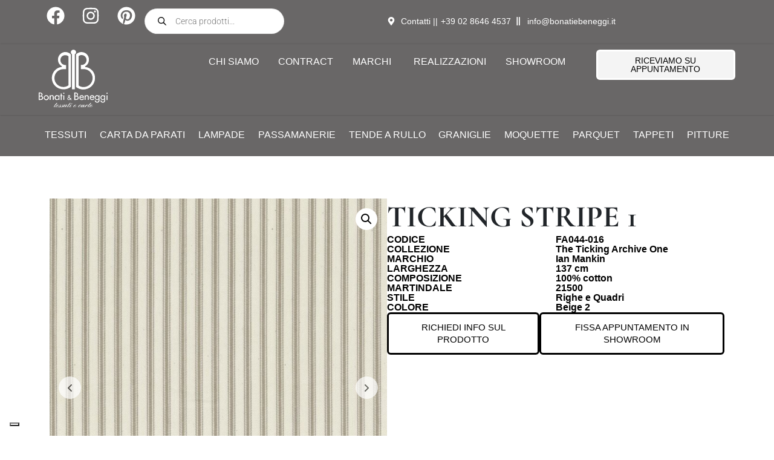

--- FILE ---
content_type: text/html; charset=UTF-8
request_url: https://bonatiebeneggi.it/prodotto/ticking-stripe-1-23/
body_size: 43949
content:
<!DOCTYPE html><html lang="it-IT" prefix="og: https://ogp.me/ns#"><head >	<meta charset="UTF-8" />
	<meta name="viewport" content="width=device-width, initial-scale=1" />
				<script type="text/javascript" class="_iub_cs_skip">
				var _iub = _iub || {};
				_iub.csConfiguration = _iub.csConfiguration || {};
				_iub.csConfiguration.siteId = "3919238";
				_iub.csConfiguration.cookiePolicyId = "26110432";
			</script>
			<script class="_iub_cs_skip" src="https://cs.iubenda.com/autoblocking/3919238.js"></script>
			
            <script data-no-defer="1" data-ezscrex="false" data-cfasync="false" data-pagespeed-no-defer data-cookieconsent="ignore">
                var ctPublicFunctions = {"_ajax_nonce":"b10a5c48c2","_rest_nonce":"37d194c71d","_ajax_url":"\/wp-admin\/admin-ajax.php","_rest_url":"https:\/\/bonatiebeneggi.it\/wp-json\/","data__cookies_type":"none","data__ajax_type":"rest","data__bot_detector_enabled":"1","data__frontend_data_log_enabled":1,"cookiePrefix":"","wprocket_detected":false,"host_url":"bonatiebeneggi.it","text__ee_click_to_select":"Click to select the whole data","text__ee_original_email":"The original one is","text__ee_got_it":"Got it","text__ee_blocked":"Blocked","text__ee_cannot_connect":"Cannot connect","text__ee_cannot_decode":"Can not decode email. Unknown reason","text__ee_email_decoder":"CleanTalk email decoder","text__ee_wait_for_decoding":"The magic is on the way, please wait for a few seconds!","text__ee_decoding_process":"Decoding the contact data, let us a few seconds to finish."}
            </script>
        
            <script data-no-defer="1" data-ezscrex="false" data-cfasync="false" data-pagespeed-no-defer data-cookieconsent="ignore">
                var ctPublic = {"_ajax_nonce":"b10a5c48c2","settings__forms__check_internal":"0","settings__forms__check_external":"0","settings__forms__force_protection":"0","settings__forms__search_test":"1","settings__data__bot_detector_enabled":"1","settings__sfw__anti_crawler":0,"blog_home":"https:\/\/bonatiebeneggi.it\/","pixel__setting":"3","pixel__enabled":false,"pixel__url":null,"data__email_check_before_post":"1","data__email_check_exist_post":"1","data__cookies_type":"none","data__key_is_ok":true,"data__visible_fields_required":true,"wl_brandname":"Anti-Spam by CleanTalk","wl_brandname_short":"CleanTalk","ct_checkjs_key":2029567159,"emailEncoderPassKey":"cf71284c062776caa2bae2e572771500","bot_detector_forms_excluded":"W10=","advancedCacheExists":false,"varnishCacheExists":false,"wc_ajax_add_to_cart":false}
            </script>
        
<!-- Google Tag Manager for WordPress by gtm4wp.com -->
<script data-cfasync="false" data-pagespeed-no-defer>
	var gtm4wp_datalayer_name = "dataLayer";
	var dataLayer = dataLayer || [];
</script>
<!-- End Google Tag Manager for WordPress by gtm4wp.com --><!-- Google tag (gtag.js) -->
<script async src="https://www.googletagmanager.com/gtag/js?id=G-R43TPX4MYR"></script>
<script>
  window.dataLayer = window.dataLayer || [];
  function gtag(){dataLayer.push(arguments);}
  gtag('js', new Date());

  gtag('config', 'G-R43TPX4MYR');
</script>
<!-- Ottimizzazione per i motori di ricerca di Rank Math - https://rankmath.com/ -->
<title>Tessuti Ticking Stripe 1 - Collezione The Ticking Archive One by - FA044-016 - The Ticking Archive One - FB | Bonati &amp; Beneggi</title>
<meta name="description" content="Un design classico, Ticking Stripe 1 è un tradizionale tessuto a righe. La fitta trama a spina di pesce, che in questo disegno presenta strisce di ticking Ian Mankin centrali, garantisce una lunga durata e lo rende molto pratico per rivestimenti, tende,cuscini e accessori per la casa."/>
<meta name="robots" content="follow, index, max-snippet:-1, max-video-preview:-1, max-image-preview:large"/>
<link rel="canonical" href="https://bonatiebeneggi.it/prodotto/ticking-stripe-1-23/" />
<meta property="og:locale" content="it_IT" />
<meta property="og:type" content="product" />
<meta property="og:title" content="Tessuti Ticking Stripe 1 - Collezione The Ticking Archive One by - FA044-016 - The Ticking Archive One - FB | Bonati &amp; Beneggi" />
<meta property="og:description" content="Un design classico, Ticking Stripe 1 è un tradizionale tessuto a righe. La fitta trama a spina di pesce, che in questo disegno presenta strisce di ticking Ian Mankin centrali, garantisce una lunga durata e lo rende molto pratico per rivestimenti, tende,cuscini e accessori per la casa." />
<meta property="og:url" content="https://bonatiebeneggi.it/prodotto/ticking-stripe-1-23/" />
<meta property="og:site_name" content="Bonati &amp; Beneggi" />
<meta property="og:updated_time" content="2025-10-15T06:44:52+02:00" />
<meta property="og:image" content="https://bonatiebeneggi.s3.eu-south-1.amazonaws.com/wp-content/uploads/FA044-016-The-Ticking-Archive-One.jpg" />
<meta property="og:image:secure_url" content="https://bonatiebeneggi.s3.eu-south-1.amazonaws.com/wp-content/uploads/FA044-016-The-Ticking-Archive-One.jpg" />
<meta property="og:image:width" content="1000" />
<meta property="og:image:height" content="1000" />
<meta property="og:image:alt" content="Ticking Stripe 1" />
<meta property="og:image:type" content="image/jpeg" />
<meta property="product:price:currency" content="EUR" />
<meta property="product:availability" content="instock" />
<meta name="twitter:card" content="summary_large_image" />
<meta name="twitter:title" content="Tessuti Ticking Stripe 1 - Collezione The Ticking Archive One by - FA044-016 - The Ticking Archive One - FB | Bonati &amp; Beneggi" />
<meta name="twitter:description" content="Un design classico, Ticking Stripe 1 è un tradizionale tessuto a righe. La fitta trama a spina di pesce, che in questo disegno presenta strisce di ticking Ian Mankin centrali, garantisce una lunga durata e lo rende molto pratico per rivestimenti, tende,cuscini e accessori per la casa." />
<meta name="twitter:image" content="https://bonatiebeneggi.s3.eu-south-1.amazonaws.com/wp-content/uploads/FA044-016-The-Ticking-Archive-One.jpg" />
<meta name="twitter:label1" content="Prezzo" />
<meta name="twitter:data1" content="&euro;0,00" />
<meta name="twitter:label2" content="Disponibilità" />
<meta name="twitter:data2" content="3 disponibili" />
<script type="application/ld+json" class="rank-math-schema-pro">{"@context":"https://schema.org","@graph":[{"@type":"Place","@id":"https://bonatiebeneggi.it/#place","geo":{"@type":"GeoCoordinates","latitude":"45.47120147752488","longitude":" 9.188098671283969"},"hasMap":"https://www.google.com/maps/search/?api=1&amp;query=45.47120147752488, 9.188098671283969","address":{"@type":"PostalAddress","streetAddress":"Via E. Toti 4","addressLocality":"Milano","addressRegion":"Lombardia","postalCode":"20123","addressCountry":"IT"}},{"@type":["FurnitureStore","Organization"],"@id":"https://bonatiebeneggi.it/#organization","name":"Bonati e Beneggi","url":"https://bonatiebeneggi.it","sameAs":["https://www.facebook.com/BonatiBeneggi/","https://www.instagram.com/bonati_e_beneggi/","https://in.pinterest.com/bbdistribuzione/","https://www.youtube.com/channel/UC-FmaPIOdLaqhAbWq0z4nPA"],"email":"info@bonatiebenneggi.it","address":{"@type":"PostalAddress","streetAddress":"Via E. Toti 4","addressLocality":"Milano","addressRegion":"Lombardia","postalCode":"20123","addressCountry":"IT"},"logo":{"@type":"ImageObject","@id":"https://bonatiebeneggi.it/#logo","url":"https://bonatiebeneggi.s3.eu-south-1.amazonaws.com/wp-content/uploads/Logo_BONATI-BENEGGI_secondary.svg","contentUrl":"https://bonatiebeneggi.s3.eu-south-1.amazonaws.com/wp-content/uploads/Logo_BONATI-BENEGGI_secondary.svg","caption":"Bonati &amp; Beneggi","inLanguage":"it-IT","width":"124","height":"95"},"openingHours":["Monday,Tuesday,Wednesday,Thursday,Friday 09:00-18:30"],"location":{"@id":"https://bonatiebeneggi.it/#place"},"image":{"@id":"https://bonatiebeneggi.it/#logo"},"telephone":"+390286464537"},{"@type":"WebSite","@id":"https://bonatiebeneggi.it/#website","url":"https://bonatiebeneggi.it","name":"Bonati &amp; Beneggi","publisher":{"@id":"https://bonatiebeneggi.it/#organization"},"inLanguage":"it-IT"},{"@type":"ImageObject","@id":"https://bonatiebeneggi.s3.eu-south-1.amazonaws.com/wp-content/uploads/FA044-016-The-Ticking-Archive-One.jpg","url":"https://bonatiebeneggi.s3.eu-south-1.amazonaws.com/wp-content/uploads/FA044-016-The-Ticking-Archive-One.jpg","width":"1000","height":"1000","inLanguage":"it-IT"},{"@type":"ItemPage","@id":"https://bonatiebeneggi.it/prodotto/ticking-stripe-1-23/#webpage","url":"https://bonatiebeneggi.it/prodotto/ticking-stripe-1-23/","name":"Tessuti Ticking Stripe 1 - Collezione The Ticking Archive One by - FA044-016 - The Ticking Archive One - FB | Bonati &amp; Beneggi","datePublished":"2023-01-26T10:40:49+01:00","dateModified":"2025-10-15T06:44:52+02:00","isPartOf":{"@id":"https://bonatiebeneggi.it/#website"},"primaryImageOfPage":{"@id":"https://bonatiebeneggi.s3.eu-south-1.amazonaws.com/wp-content/uploads/FA044-016-The-Ticking-Archive-One.jpg"},"inLanguage":"it-IT"},{"@type":"Product","name":"Tessuti Ticking Stripe 1 - Collezione The Ticking Archive One by - FA044-016 - The Ticking Archive One - FB | Bonati &amp; Beneggi","description":"Tessuti Ticking Stripe 1 dalla collezione The Ticking Archive One by .","sku":"FA044-016 - The Ticking Archive One - FB","category":"Tessuti","mainEntityOfPage":{"@id":"https://bonatiebeneggi.it/prodotto/ticking-stripe-1-23/#webpage"},"height":{"@type":"QuantitativeValue","unitCode":"MTR"},"width":{"@type":"QuantitativeValue","unitCode":"MTR","value":"137"},"depth":{"@type":"QuantitativeValue","unitCode":"MTR"},"image":[{"@type":"ImageObject","url":"https://bonatiebeneggi.s3.eu-south-1.amazonaws.com/wp-content/uploads/FA044-016-The-Ticking-Archive-One.jpg","height":"1000","width":"1000"},{"@type":"ImageObject","url":"https://bonatiebeneggi.s3.eu-south-1.amazonaws.com/wp-content/uploads/The-Ticking-Archive-One-scaled.jpg","height":"1200","width":"800"},{"@type":"ImageObject","url":"https://bonatiebeneggi.s3.eu-south-1.amazonaws.com/wp-content/uploads/The-Ticking-Archive-One-1-scaled.jpg","height":"1200","width":"800"},{"@type":"ImageObject","url":"https://bonatiebeneggi.s3.eu-south-1.amazonaws.com/wp-content/uploads/The-Ticking-Archive-One-2-scaled.jpg","height":"1200","width":"800"}],"offers":{"@type":"Offer","price":"0","priceCurrency":"EUR","priceValidUntil":"2027-12-31","availability":"http://schema.org/InStock","itemCondition":"NewCondition","url":"https://bonatiebeneggi.it/prodotto/ticking-stripe-1-23/","seller":{"@type":"Organization","@id":"https://bonatiebeneggi.it/","name":"Bonati &amp; Beneggi","url":"https://bonatiebeneggi.it","logo":"https://bonatiebeneggi.s3.eu-south-1.amazonaws.com/wp-content/uploads/Logo_BONATI-BENEGGI_secondary.svg"}},"color":"Beige 2","additionalProperty":[{"@type":"PropertyValue","name":"pa_marchio","value":"ian mankin"},{"@type":"PropertyValue","name":"pa_collezione","value":"The Ticking Archive One"},{"@type":"PropertyValue","name":"pa_martindale","value":"21500"},{"@type":"PropertyValue","name":"pa_composizione","value":"100% cotton"},{"@type":"PropertyValue","name":"pa_stile","value":"Righe e Quadri"}],"@id":"https://bonatiebeneggi.it/prodotto/ticking-stripe-1-23/#richSnippet"}]}</script>
<!-- /Rank Math WordPress SEO plugin -->

<link rel='dns-prefetch' href='//cdn.iubenda.com' />
<link rel='dns-prefetch' href='//moderate.cleantalk.org' />
<link rel="alternate" type="application/rss+xml" title="Bonati &amp; Beneggi &raquo; Feed" href="https://bonatiebeneggi.it/feed/" />
<link rel="alternate" type="application/rss+xml" title="Bonati &amp; Beneggi &raquo; Feed dei commenti" href="https://bonatiebeneggi.it/comments/feed/" />
<link rel="alternate" title="oEmbed (JSON)" type="application/json+oembed" href="https://bonatiebeneggi.it/wp-json/oembed/1.0/embed?url=https%3A%2F%2Fbonatiebeneggi.it%2Fprodotto%2Fticking-stripe-1-23%2F" />
<link rel="alternate" title="oEmbed (XML)" type="text/xml+oembed" href="https://bonatiebeneggi.it/wp-json/oembed/1.0/embed?url=https%3A%2F%2Fbonatiebeneggi.it%2Fprodotto%2Fticking-stripe-1-23%2F&#038;format=xml" />
<style id='wp-img-auto-sizes-contain-inline-css' type='text/css'>
img:is([sizes=auto i],[sizes^="auto," i]){contain-intrinsic-size:3000px 1500px}
/*# sourceURL=wp-img-auto-sizes-contain-inline-css */
</style>
<link rel='stylesheet' id='dce-animations-css' href='https://bonatiebeneggi.it/wp-content/plugins/dynamic-content-for-elementor/assets/css/animations.css?ver=3.3.3' type='text/css' media='all' />
<link rel='stylesheet' id='jupiterx-child-css' href='https://bonatiebeneggi.it/wp-content/themes/jupiterx-child/assets/css/style.css?ver=6.9' type='text/css' media='all' />
<style id='wp-emoji-styles-inline-css' type='text/css'>

	img.wp-smiley, img.emoji {
		display: inline !important;
		border: none !important;
		box-shadow: none !important;
		height: 1em !important;
		width: 1em !important;
		margin: 0 0.07em !important;
		vertical-align: -0.1em !important;
		background: none !important;
		padding: 0 !important;
	}
/*# sourceURL=wp-emoji-styles-inline-css */
</style>
<link rel='stylesheet' id='wp-block-library-css' href='https://bonatiebeneggi.it/wp-includes/css/dist/block-library/style.min.css?ver=6.9' type='text/css' media='all' />
<link rel='stylesheet' id='wc-blocks-style-css' href='https://bonatiebeneggi.it/wp-content/plugins/woocommerce/assets/client/blocks/wc-blocks.css?ver=wc-10.4.3' type='text/css' media='all' />
<style id='global-styles-inline-css' type='text/css'>
:root{--wp--preset--aspect-ratio--square: 1;--wp--preset--aspect-ratio--4-3: 4/3;--wp--preset--aspect-ratio--3-4: 3/4;--wp--preset--aspect-ratio--3-2: 3/2;--wp--preset--aspect-ratio--2-3: 2/3;--wp--preset--aspect-ratio--16-9: 16/9;--wp--preset--aspect-ratio--9-16: 9/16;--wp--preset--color--black: #000000;--wp--preset--color--cyan-bluish-gray: #abb8c3;--wp--preset--color--white: #ffffff;--wp--preset--color--pale-pink: #f78da7;--wp--preset--color--vivid-red: #cf2e2e;--wp--preset--color--luminous-vivid-orange: #ff6900;--wp--preset--color--luminous-vivid-amber: #fcb900;--wp--preset--color--light-green-cyan: #7bdcb5;--wp--preset--color--vivid-green-cyan: #00d084;--wp--preset--color--pale-cyan-blue: #8ed1fc;--wp--preset--color--vivid-cyan-blue: #0693e3;--wp--preset--color--vivid-purple: #9b51e0;--wp--preset--gradient--vivid-cyan-blue-to-vivid-purple: linear-gradient(135deg,rgb(6,147,227) 0%,rgb(155,81,224) 100%);--wp--preset--gradient--light-green-cyan-to-vivid-green-cyan: linear-gradient(135deg,rgb(122,220,180) 0%,rgb(0,208,130) 100%);--wp--preset--gradient--luminous-vivid-amber-to-luminous-vivid-orange: linear-gradient(135deg,rgb(252,185,0) 0%,rgb(255,105,0) 100%);--wp--preset--gradient--luminous-vivid-orange-to-vivid-red: linear-gradient(135deg,rgb(255,105,0) 0%,rgb(207,46,46) 100%);--wp--preset--gradient--very-light-gray-to-cyan-bluish-gray: linear-gradient(135deg,rgb(238,238,238) 0%,rgb(169,184,195) 100%);--wp--preset--gradient--cool-to-warm-spectrum: linear-gradient(135deg,rgb(74,234,220) 0%,rgb(151,120,209) 20%,rgb(207,42,186) 40%,rgb(238,44,130) 60%,rgb(251,105,98) 80%,rgb(254,248,76) 100%);--wp--preset--gradient--blush-light-purple: linear-gradient(135deg,rgb(255,206,236) 0%,rgb(152,150,240) 100%);--wp--preset--gradient--blush-bordeaux: linear-gradient(135deg,rgb(254,205,165) 0%,rgb(254,45,45) 50%,rgb(107,0,62) 100%);--wp--preset--gradient--luminous-dusk: linear-gradient(135deg,rgb(255,203,112) 0%,rgb(199,81,192) 50%,rgb(65,88,208) 100%);--wp--preset--gradient--pale-ocean: linear-gradient(135deg,rgb(255,245,203) 0%,rgb(182,227,212) 50%,rgb(51,167,181) 100%);--wp--preset--gradient--electric-grass: linear-gradient(135deg,rgb(202,248,128) 0%,rgb(113,206,126) 100%);--wp--preset--gradient--midnight: linear-gradient(135deg,rgb(2,3,129) 0%,rgb(40,116,252) 100%);--wp--preset--font-size--small: 13px;--wp--preset--font-size--medium: 20px;--wp--preset--font-size--large: 36px;--wp--preset--font-size--x-large: 42px;--wp--preset--spacing--20: 0.44rem;--wp--preset--spacing--30: 0.67rem;--wp--preset--spacing--40: 1rem;--wp--preset--spacing--50: 1.5rem;--wp--preset--spacing--60: 2.25rem;--wp--preset--spacing--70: 3.38rem;--wp--preset--spacing--80: 5.06rem;--wp--preset--shadow--natural: 6px 6px 9px rgba(0, 0, 0, 0.2);--wp--preset--shadow--deep: 12px 12px 50px rgba(0, 0, 0, 0.4);--wp--preset--shadow--sharp: 6px 6px 0px rgba(0, 0, 0, 0.2);--wp--preset--shadow--outlined: 6px 6px 0px -3px rgb(255, 255, 255), 6px 6px rgb(0, 0, 0);--wp--preset--shadow--crisp: 6px 6px 0px rgb(0, 0, 0);}:where(.is-layout-flex){gap: 0.5em;}:where(.is-layout-grid){gap: 0.5em;}body .is-layout-flex{display: flex;}.is-layout-flex{flex-wrap: wrap;align-items: center;}.is-layout-flex > :is(*, div){margin: 0;}body .is-layout-grid{display: grid;}.is-layout-grid > :is(*, div){margin: 0;}:where(.wp-block-columns.is-layout-flex){gap: 2em;}:where(.wp-block-columns.is-layout-grid){gap: 2em;}:where(.wp-block-post-template.is-layout-flex){gap: 1.25em;}:where(.wp-block-post-template.is-layout-grid){gap: 1.25em;}.has-black-color{color: var(--wp--preset--color--black) !important;}.has-cyan-bluish-gray-color{color: var(--wp--preset--color--cyan-bluish-gray) !important;}.has-white-color{color: var(--wp--preset--color--white) !important;}.has-pale-pink-color{color: var(--wp--preset--color--pale-pink) !important;}.has-vivid-red-color{color: var(--wp--preset--color--vivid-red) !important;}.has-luminous-vivid-orange-color{color: var(--wp--preset--color--luminous-vivid-orange) !important;}.has-luminous-vivid-amber-color{color: var(--wp--preset--color--luminous-vivid-amber) !important;}.has-light-green-cyan-color{color: var(--wp--preset--color--light-green-cyan) !important;}.has-vivid-green-cyan-color{color: var(--wp--preset--color--vivid-green-cyan) !important;}.has-pale-cyan-blue-color{color: var(--wp--preset--color--pale-cyan-blue) !important;}.has-vivid-cyan-blue-color{color: var(--wp--preset--color--vivid-cyan-blue) !important;}.has-vivid-purple-color{color: var(--wp--preset--color--vivid-purple) !important;}.has-black-background-color{background-color: var(--wp--preset--color--black) !important;}.has-cyan-bluish-gray-background-color{background-color: var(--wp--preset--color--cyan-bluish-gray) !important;}.has-white-background-color{background-color: var(--wp--preset--color--white) !important;}.has-pale-pink-background-color{background-color: var(--wp--preset--color--pale-pink) !important;}.has-vivid-red-background-color{background-color: var(--wp--preset--color--vivid-red) !important;}.has-luminous-vivid-orange-background-color{background-color: var(--wp--preset--color--luminous-vivid-orange) !important;}.has-luminous-vivid-amber-background-color{background-color: var(--wp--preset--color--luminous-vivid-amber) !important;}.has-light-green-cyan-background-color{background-color: var(--wp--preset--color--light-green-cyan) !important;}.has-vivid-green-cyan-background-color{background-color: var(--wp--preset--color--vivid-green-cyan) !important;}.has-pale-cyan-blue-background-color{background-color: var(--wp--preset--color--pale-cyan-blue) !important;}.has-vivid-cyan-blue-background-color{background-color: var(--wp--preset--color--vivid-cyan-blue) !important;}.has-vivid-purple-background-color{background-color: var(--wp--preset--color--vivid-purple) !important;}.has-black-border-color{border-color: var(--wp--preset--color--black) !important;}.has-cyan-bluish-gray-border-color{border-color: var(--wp--preset--color--cyan-bluish-gray) !important;}.has-white-border-color{border-color: var(--wp--preset--color--white) !important;}.has-pale-pink-border-color{border-color: var(--wp--preset--color--pale-pink) !important;}.has-vivid-red-border-color{border-color: var(--wp--preset--color--vivid-red) !important;}.has-luminous-vivid-orange-border-color{border-color: var(--wp--preset--color--luminous-vivid-orange) !important;}.has-luminous-vivid-amber-border-color{border-color: var(--wp--preset--color--luminous-vivid-amber) !important;}.has-light-green-cyan-border-color{border-color: var(--wp--preset--color--light-green-cyan) !important;}.has-vivid-green-cyan-border-color{border-color: var(--wp--preset--color--vivid-green-cyan) !important;}.has-pale-cyan-blue-border-color{border-color: var(--wp--preset--color--pale-cyan-blue) !important;}.has-vivid-cyan-blue-border-color{border-color: var(--wp--preset--color--vivid-cyan-blue) !important;}.has-vivid-purple-border-color{border-color: var(--wp--preset--color--vivid-purple) !important;}.has-vivid-cyan-blue-to-vivid-purple-gradient-background{background: var(--wp--preset--gradient--vivid-cyan-blue-to-vivid-purple) !important;}.has-light-green-cyan-to-vivid-green-cyan-gradient-background{background: var(--wp--preset--gradient--light-green-cyan-to-vivid-green-cyan) !important;}.has-luminous-vivid-amber-to-luminous-vivid-orange-gradient-background{background: var(--wp--preset--gradient--luminous-vivid-amber-to-luminous-vivid-orange) !important;}.has-luminous-vivid-orange-to-vivid-red-gradient-background{background: var(--wp--preset--gradient--luminous-vivid-orange-to-vivid-red) !important;}.has-very-light-gray-to-cyan-bluish-gray-gradient-background{background: var(--wp--preset--gradient--very-light-gray-to-cyan-bluish-gray) !important;}.has-cool-to-warm-spectrum-gradient-background{background: var(--wp--preset--gradient--cool-to-warm-spectrum) !important;}.has-blush-light-purple-gradient-background{background: var(--wp--preset--gradient--blush-light-purple) !important;}.has-blush-bordeaux-gradient-background{background: var(--wp--preset--gradient--blush-bordeaux) !important;}.has-luminous-dusk-gradient-background{background: var(--wp--preset--gradient--luminous-dusk) !important;}.has-pale-ocean-gradient-background{background: var(--wp--preset--gradient--pale-ocean) !important;}.has-electric-grass-gradient-background{background: var(--wp--preset--gradient--electric-grass) !important;}.has-midnight-gradient-background{background: var(--wp--preset--gradient--midnight) !important;}.has-small-font-size{font-size: var(--wp--preset--font-size--small) !important;}.has-medium-font-size{font-size: var(--wp--preset--font-size--medium) !important;}.has-large-font-size{font-size: var(--wp--preset--font-size--large) !important;}.has-x-large-font-size{font-size: var(--wp--preset--font-size--x-large) !important;}
/*# sourceURL=global-styles-inline-css */
</style>

<style id='classic-theme-styles-inline-css' type='text/css'>
/*! This file is auto-generated */
.wp-block-button__link{color:#fff;background-color:#32373c;border-radius:9999px;box-shadow:none;text-decoration:none;padding:calc(.667em + 2px) calc(1.333em + 2px);font-size:1.125em}.wp-block-file__button{background:#32373c;color:#fff;text-decoration:none}
/*# sourceURL=/wp-includes/css/classic-themes.min.css */
</style>
<link rel='stylesheet' id='jet-engine-frontend-css' href='https://bonatiebeneggi.it/wp-content/plugins/jet-engine/assets/css/frontend.css?ver=3.6.5' type='text/css' media='all' />
<link rel='stylesheet' id='ct_public_css-css' href='https://bonatiebeneggi.it/wp-content/plugins/cleantalk-spam-protect/css/cleantalk-public.min.css?ver=6.52' type='text/css' media='all' />
<link rel='stylesheet' id='ct_email_decoder_css-css' href='https://bonatiebeneggi.it/wp-content/plugins/cleantalk-spam-protect/css/cleantalk-email-decoder.min.css?ver=6.52' type='text/css' media='all' />
<link rel='stylesheet' id='photoswipe-css' href='https://bonatiebeneggi.it/wp-content/plugins/woocommerce/assets/css/photoswipe/photoswipe.min.css?ver=10.4.3' type='text/css' media='all' />
<link rel='stylesheet' id='photoswipe-default-skin-css' href='https://bonatiebeneggi.it/wp-content/plugins/woocommerce/assets/css/photoswipe/default-skin/default-skin.min.css?ver=10.4.3' type='text/css' media='all' />
<link rel='stylesheet' id='woocommerce-layout-css' href='https://bonatiebeneggi.it/wp-content/plugins/woocommerce/assets/css/woocommerce-layout.css?ver=10.4.3' type='text/css' media='all' />
<link rel='stylesheet' id='woocommerce-smallscreen-css' href='https://bonatiebeneggi.it/wp-content/plugins/woocommerce/assets/css/woocommerce-smallscreen.css?ver=10.4.3' type='text/css' media='only screen and (max-width: 768px)' />
<link rel='stylesheet' id='woocommerce-general-css' href='https://bonatiebeneggi.it/wp-content/plugins/woocommerce/assets/css/woocommerce.css?ver=10.4.3' type='text/css' media='all' />
<style id='woocommerce-inline-inline-css' type='text/css'>
.woocommerce form .form-row .required { visibility: visible; }
/*# sourceURL=woocommerce-inline-inline-css */
</style>
<link rel='stylesheet' id='dgwt-wcas-style-css' href='https://bonatiebeneggi.it/wp-content/plugins/ajax-search-for-woocommerce-premium/assets/css/style.min.css?ver=1.32.2' type='text/css' media='all' />
<link rel='stylesheet' id='jupiterx-popups-animation-css' href='https://bonatiebeneggi.it/wp-content/plugins/jupiterx-core/includes/extensions/raven/assets/lib/animate/animate.min.css?ver=4.8.5' type='text/css' media='all' />
<link rel='stylesheet' id='jupiterx-css' href='https://bonatiebeneggi.it/wp-content/uploads/jupiterx/compiler/jupiterx/dd6e72e.css?ver=4.8.5' type='text/css' media='all' />
<link rel='stylesheet' id='jet-woo-builder-jupiterx-css' href='https://bonatiebeneggi.it/wp-content/plugins/jet-woo-builder/includes/compatibility/packages/themes/jupiterx/assets/css/style.css?ver=2.1.18.1' type='text/css' media='all' />
<link rel='stylesheet' id='elementor-frontend-css' href='https://bonatiebeneggi.it/wp-content/uploads/elementor/css/custom-frontend.min.css?ver=1769960754' type='text/css' media='all' />
<link rel='stylesheet' id='elementor-post-224416-css' href='https://bonatiebeneggi.it/wp-content/uploads/elementor/css/post-224416.css?ver=1769960774' type='text/css' media='all' />
<link rel='stylesheet' id='elementor-post-225167-css' href='https://bonatiebeneggi.it/wp-content/uploads/elementor/css/post-225167.css?ver=1769960774' type='text/css' media='all' />
<link rel='stylesheet' id='jet-woo-builder-css' href='https://bonatiebeneggi.it/wp-content/plugins/jet-woo-builder/assets/css/frontend.css?ver=2.1.18.1' type='text/css' media='all' />
<style id='jet-woo-builder-inline-css' type='text/css'>
@font-face {
				font-family: "WooCommerce";
				font-weight: normal;
				font-style: normal;
				src: url("https://bonatiebeneggi.it/wp-content/plugins/woocommerce/assets/fonts/WooCommerce.eot");
				src: url("https://bonatiebeneggi.it/wp-content/plugins/woocommerce/assets/fonts/WooCommerce.eot?#iefix") format("embedded-opentype"),
					 url("https://bonatiebeneggi.it/wp-content/plugins/woocommerce/assets/fonts/WooCommerce.woff") format("woff"),
					 url("https://bonatiebeneggi.it/wp-content/plugins/woocommerce/assets/fonts/WooCommerce.ttf") format("truetype"),
					 url("https://bonatiebeneggi.it/wp-content/plugins/woocommerce/assets/fonts/WooCommerce.svg#WooCommerce") format("svg");
			}
/*# sourceURL=jet-woo-builder-inline-css */
</style>
<link rel='stylesheet' id='swiper-css' href='https://bonatiebeneggi.it/wp-content/plugins/elementor/assets/lib/swiper/v8/css/swiper.min.css?ver=8.4.5' type='text/css' media='all' />
<link rel='stylesheet' id='e-swiper-css' href='https://bonatiebeneggi.it/wp-content/plugins/elementor/assets/css/conditionals/e-swiper.min.css?ver=3.28.1' type='text/css' media='all' />
<link rel='stylesheet' id='jet-woo-builder-frontend-font-css' href='https://bonatiebeneggi.it/wp-content/plugins/jet-woo-builder/assets/css/lib/jetwoobuilder-frontend-font/css/jetwoobuilder-frontend-font.css?ver=2.1.18.1' type='text/css' media='all' />
<link rel='stylesheet' id='font-awesome-5-all-css' href='https://bonatiebeneggi.it/wp-content/plugins/elementor/assets/lib/font-awesome/css/all.min.css?ver=3.28.1' type='text/css' media='all' />
<link rel='stylesheet' id='font-awesome-4-shim-css' href='https://bonatiebeneggi.it/wp-content/plugins/elementor/assets/lib/font-awesome/css/v4-shims.min.css?ver=3.28.1' type='text/css' media='all' />
<link rel='stylesheet' id='jupiterx-elements-dynamic-styles-css' href='https://bonatiebeneggi.it/wp-content/uploads/jupiterx/compiler/jupiterx-elements-dynamic-styles/323a032.css?ver=4.8.5' type='text/css' media='all' />
<link rel='stylesheet' id='widget-icon-list-css' href='https://bonatiebeneggi.it/wp-content/uploads/elementor/css/custom-widget-icon-list.min.css?ver=1769960754' type='text/css' media='all' />
<link rel='stylesheet' id='widget-heading-css' href='https://bonatiebeneggi.it/wp-content/plugins/elementor/assets/css/widget-heading.min.css?ver=3.28.1' type='text/css' media='all' />
<link rel='stylesheet' id='e-animation-fadeIn-css' href='https://bonatiebeneggi.it/wp-content/plugins/elementor/assets/lib/animations/styles/fadeIn.min.css?ver=3.28.1' type='text/css' media='all' />
<link rel='stylesheet' id='widget-mega-menu-css' href='https://bonatiebeneggi.it/wp-content/uploads/elementor/css/custom-pro-widget-mega-menu.min.css?ver=1769960754' type='text/css' media='all' />
<link rel='stylesheet' id='widget-form-css' href='https://bonatiebeneggi.it/wp-content/plugins/elementor-pro/assets/css/widget-form.min.css?ver=3.28.1' type='text/css' media='all' />
<link rel='stylesheet' id='widget-image-css' href='https://bonatiebeneggi.it/wp-content/plugins/elementor/assets/css/widget-image.min.css?ver=3.28.1' type='text/css' media='all' />
<link rel='stylesheet' id='font-awesome-css' href='https://bonatiebeneggi.it/wp-content/plugins/elementor/assets/lib/font-awesome/css/font-awesome.min.css?ver=4.7.0' type='text/css' media='all' />
<link rel='stylesheet' id='jupiterx-core-raven-frontend-css' href='https://bonatiebeneggi.it/wp-content/plugins/jupiterx-core/includes/extensions/raven/assets/css/frontend.min.css?ver=6.9' type='text/css' media='all' />
<link rel='stylesheet' id='elementor-post-223901-css' href='https://bonatiebeneggi.it/wp-content/uploads/elementor/css/post-223901.css?ver=1769960755' type='text/css' media='all' />
<link rel='stylesheet' id='dashicons-css' href='https://bonatiebeneggi.it/wp-includes/css/dashicons.min.css?ver=6.9' type='text/css' media='all' />
<link rel='stylesheet' id='flatpickr-css' href='https://bonatiebeneggi.it/wp-content/plugins/elementor/assets/lib/flatpickr/flatpickr.min.css?ver=4.6.13' type='text/css' media='all' />
<link rel='stylesheet' id='elementor-post-228273-css' href='https://bonatiebeneggi.it/wp-content/uploads/elementor/css/post-228273.css?ver=1769960776' type='text/css' media='all' />
<link rel='stylesheet' id='elementor-post-223967-css' href='https://bonatiebeneggi.it/wp-content/uploads/elementor/css/post-223967.css?ver=1769960755' type='text/css' media='all' />
<link rel='stylesheet' id='pwb-styles-frontend-css' href='https://bonatiebeneggi.it/wp-content/plugins/perfect-woocommerce-brands/build/frontend/css/style.css?ver=3.6.8' type='text/css' media='all' />
<link rel='stylesheet' id='jquery-chosen-css' href='https://bonatiebeneggi.it/wp-content/plugins/jet-search/assets/lib/chosen/chosen.min.css?ver=1.8.7' type='text/css' media='all' />
<link rel='stylesheet' id='jet-search-css' href='https://bonatiebeneggi.it/wp-content/plugins/jet-search/assets/css/jet-search.css?ver=3.5.7.1' type='text/css' media='all' />
<link rel='stylesheet' id='elementor-gf-local-cormorantgaramond-css' href='https://bonatiebeneggi.it/wp-content/uploads/elementor/google-fonts/css/cormorantgaramond.css?ver=1743177087' type='text/css' media='all' />
<link rel='stylesheet' id='elementor-gf-local-roboto-css' href='https://bonatiebeneggi.it/wp-content/uploads/elementor/google-fonts/css/roboto.css?ver=1743177103' type='text/css' media='all' />

<script  type="text/javascript" class=" _iub_cs_skip" type="text/javascript" id="iubenda-head-inline-scripts-0">
/* <![CDATA[ */

var _iub = _iub || [];
_iub.csConfiguration = {"askConsentAtCookiePolicyUpdate":true,"countryDetection":true,"enableFadp":true,"enableLgpd":true,"enableUspr":true,"floatingPreferencesButtonCaptionColor":"#000000","floatingPreferencesButtonColor":"#FFFFFF","floatingPreferencesButtonDisplay":"bottom-left","lgpdAppliesGlobally":false,"perPurposeConsent":true,"preferenceCookie":{"expireAfter":180},"reloadOnConsent":true,"siteId":3919238,"usPreferencesWidgetDisplay":"anchored-center-left","cookiePolicyId":26110432,"lang":"it","banner":{"acceptButtonCaptionColor":"#FFFFFF","acceptButtonColor":"#000000","acceptButtonDisplay":true,"backgroundColor":"#FFFFFF","backgroundOverlay":true,"closeButtonRejects":true,"customizeButtonCaptionColor":"#FFFFFF","customizeButtonColor":"#000000","customizeButtonDisplay":true,"explicitWithdrawal":true,"fontSizeBody":"12px","fontSizeCloseButton":"18px","listPurposes":true,"logo":null,"linksColor":"#000000","position":"float-center","rejectButtonCaptionColor":"#FFFFFF","rejectButtonColor":"#000000","rejectButtonDisplay":true,"showPurposesToggles":true,"showTotalNumberOfProviders":true,"textColor":"#000000"}};

//# sourceURL=iubenda-head-inline-scripts-0
/* ]]> */
</script>
<script  type="text/javascript" class=" _iub_cs_skip" type="text/javascript" src="//cdn.iubenda.com/cs/gpp/stub.js?ver=3.12.0" id="iubenda-head-scripts-1-js"></script>
<script  type="text/javascript" charset="UTF-8" async="" class=" _iub_cs_skip" type="text/javascript" src="//cdn.iubenda.com/cs/iubenda_cs.js?ver=3.12.0" id="iubenda-head-scripts-2-js"></script>
<script type="text/javascript" src="https://bonatiebeneggi.it/wp-includes/js/jquery/jquery.min.js?ver=3.7.1" id="jquery-core-js"></script>
<script type="text/javascript" src="https://bonatiebeneggi.it/wp-includes/js/jquery/jquery-migrate.min.js?ver=3.4.1" id="jquery-migrate-js"></script>
<script type="text/javascript" data-pagespeed-no-defer src="https://bonatiebeneggi.it/wp-content/plugins/cleantalk-spam-protect/js/apbct-public-bundle.min.js?ver=6.52" id="ct_public_functions-js"></script>
<script type="text/javascript" src="https://moderate.cleantalk.org/ct-bot-detector-wrapper.js?ver=6.52" id="ct_bot_detector-js" defer="defer" data-wp-strategy="defer"></script>
<script type="text/javascript" src="https://bonatiebeneggi.it/wp-content/plugins/woocommerce/assets/js/zoom/jquery.zoom.min.js?ver=1.7.21-wc.10.4.3" id="wc-zoom-js" defer="defer" data-wp-strategy="defer"></script>
<script type="text/javascript" src="https://bonatiebeneggi.it/wp-content/plugins/woocommerce/assets/js/flexslider/jquery.flexslider.min.js?ver=2.7.2-wc.10.4.3" id="wc-flexslider-js" defer="defer" data-wp-strategy="defer"></script>
<script type="text/javascript" src="https://bonatiebeneggi.it/wp-content/plugins/woocommerce/assets/js/photoswipe/photoswipe.min.js?ver=4.1.1-wc.10.4.3" id="wc-photoswipe-js" defer="defer" data-wp-strategy="defer"></script>
<script type="text/javascript" src="https://bonatiebeneggi.it/wp-content/plugins/woocommerce/assets/js/photoswipe/photoswipe-ui-default.min.js?ver=4.1.1-wc.10.4.3" id="wc-photoswipe-ui-default-js" defer="defer" data-wp-strategy="defer"></script>
<script type="text/javascript" id="wc-single-product-js-extra">
/* <![CDATA[ */
var wc_single_product_params = {"i18n_required_rating_text":"Seleziona una valutazione","i18n_rating_options":["1 stella su 5","2 stelle su 5","3 stelle su 5","4 stelle su 5","5 stelle su 5"],"i18n_product_gallery_trigger_text":"Visualizza la galleria di immagini a schermo intero","review_rating_required":"yes","flexslider":{"rtl":false,"animation":"slide","smoothHeight":true,"directionNav":true,"controlNav":"thumbnails","slideshow":false,"animationSpeed":500,"animationLoop":false,"allowOneSlide":false,"prevText":"\u003Csvg fill=\"#333333\" version=\"1.1\" id=\"Layer_1\" xmlns=\"http://www.w3.org/2000/svg\" xmlns:xlink=\"http://www.w3.org/1999/xlink\" x=\"0px\" y=\"0px\" width=\"7.2px\" height=\"12px\" viewBox=\"0 0 7.2 12\" style=\"enable-background:new 0 0 7.2 12;\" xml:space=\"preserve\"\u003E\u003Cpath class=\"st0\" d=\"M2.4,6l4.5-4.3c0.4-0.4,0.4-1,0-1.4c-0.4-0.4-1-0.4-1.4,0l-5.2,5C0.1,5.5,0,5.7,0,6s0.1,0.5,0.3,0.7l5.2,5\tC5.7,11.9,6,12,6.2,12c0.3,0,0.5-0.1,0.7-0.3c0.4-0.4,0.4-1,0-1.4L2.4,6z\"/\u003E\u003C/svg\u003E","nextText":"\u003Csvg fill=\"#333333\" version=\"1.1\" id=\"Layer_1\" xmlns=\"http://www.w3.org/2000/svg\" xmlns:xlink=\"http://www.w3.org/1999/xlink\" x=\"0px\" y=\"0px\" width=\"7.2px\" height=\"12px\" viewBox=\"0 0 7.2 12\" style=\"enable-background:new 0 0 7.2 12;\" xml:space=\"preserve\"\u003E\u003Cpath class=\"st0\" d=\"M4.8,6l-4.5,4.3c-0.4,0.4-0.4,1,0,1.4c0.4,0.4,1,0.4,1.4,0l5.2-5C7.1,6.5,7.2,6.3,7.2,6S7.1,5.5,6.9,5.3l-5.2-5C1.5,0.1,1.2,0,1,0C0.7,0,0.5,0.1,0.3,0.3c-0.4,0.4-0.4,1,0,1.4L4.8,6z\"/\u003E\u003C/svg\u003E"},"zoom_enabled":"1","zoom_options":[],"photoswipe_enabled":"1","photoswipe_options":{"shareEl":false,"closeOnScroll":false,"history":false,"hideAnimationDuration":0,"showAnimationDuration":0},"flexslider_enabled":"1"};
//# sourceURL=wc-single-product-js-extra
/* ]]> */
</script>
<script type="text/javascript" src="https://bonatiebeneggi.it/wp-content/plugins/woocommerce/assets/js/frontend/single-product.min.js?ver=10.4.3" id="wc-single-product-js" defer="defer" data-wp-strategy="defer"></script>
<script type="text/javascript" src="https://bonatiebeneggi.it/wp-content/plugins/woocommerce/assets/js/jquery-blockui/jquery.blockUI.min.js?ver=2.7.0-wc.10.4.3" id="wc-jquery-blockui-js" defer="defer" data-wp-strategy="defer"></script>
<script type="text/javascript" src="https://bonatiebeneggi.it/wp-content/plugins/woocommerce/assets/js/js-cookie/js.cookie.min.js?ver=2.1.4-wc.10.4.3" id="wc-js-cookie-js" defer="defer" data-wp-strategy="defer"></script>
<script type="text/javascript" id="woocommerce-js-extra">
/* <![CDATA[ */
var woocommerce_params = {"ajax_url":"/wp-admin/admin-ajax.php","wc_ajax_url":"/?wc-ajax=%%endpoint%%","i18n_password_show":"Mostra password","i18n_password_hide":"Nascondi password"};
//# sourceURL=woocommerce-js-extra
/* ]]> */
</script>
<script type="text/javascript" src="https://bonatiebeneggi.it/wp-content/plugins/woocommerce/assets/js/frontend/woocommerce.min.js?ver=10.4.3" id="woocommerce-js" defer="defer" data-wp-strategy="defer"></script>
<script type="text/javascript" src="https://bonatiebeneggi.it/wp-content/themes/jupiterx/lib/assets/dist/js/utils.min.js?ver=4.8.5" id="jupiterx-utils-js"></script>
<script type="text/javascript" src="https://bonatiebeneggi.it/wp-content/plugins/elementor/assets/lib/font-awesome/js/v4-shims.min.js?ver=3.28.1" id="font-awesome-4-shim-js"></script>
<link rel="https://api.w.org/" href="https://bonatiebeneggi.it/wp-json/" /><link rel="alternate" title="JSON" type="application/json" href="https://bonatiebeneggi.it/wp-json/wp/v2/product/201224" /><link rel="EditURI" type="application/rsd+xml" title="RSD" href="https://bonatiebeneggi.it/xmlrpc.php?rsd" />
<meta name="generator" content="WordPress 6.9" />
<link rel='shortlink' href='https://bonatiebeneggi.it/?p=201224' />

<!-- Google Tag Manager for WordPress by gtm4wp.com -->
<!-- GTM Container placement set to automatic -->
<script data-cfasync="false" data-pagespeed-no-defer>
	var dataLayer_content = {"pagePostType":"product","pagePostType2":"single-product","pagePostAuthor":"Mariangela Campese"};
	dataLayer.push( dataLayer_content );
</script>
<script data-cfasync="false" data-pagespeed-no-defer>
(function(w,d,s,l,i){w[l]=w[l]||[];w[l].push({'gtm.start':
new Date().getTime(),event:'gtm.js'});var f=d.getElementsByTagName(s)[0],
j=d.createElement(s),dl=l!='dataLayer'?'&l='+l:'';j.async=true;j.src=
'//www.googletagmanager.com/gtm.js?id='+i+dl;f.parentNode.insertBefore(j,f);
})(window,document,'script','dataLayer','GTM-KP748NK');
</script>
<!-- End Google Tag Manager for WordPress by gtm4wp.com -->		<style>
			.dgwt-wcas-ico-magnifier,.dgwt-wcas-ico-magnifier-handler{max-width:20px}.dgwt-wcas-search-wrapp{max-width:600px}.dgwt-wcas-suggestions-wrapp,.dgwt-wcas-details-wrapp{background-color:#e2e2e2}.dgwt-wcas-suggestion-selected{background-color:#a0a0a0}.dgwt-wcas-suggestions-wrapp *,.dgwt-wcas-details-wrapp *,.dgwt-wcas-sd,.dgwt-wcas-suggestion *{color:#0a0a0a}.dgwt-wcas-st strong,.dgwt-wcas-sd strong{color:#0a0a0a}		</style>
			<noscript><style>.woocommerce-product-gallery{ opacity: 1 !important; }</style></noscript>
	<meta name="generator" content="Elementor 3.28.1; features: e_font_icon_svg, additional_custom_breakpoints, e_local_google_fonts, e_element_cache; settings: css_print_method-external, google_font-enabled, font_display-swap">
<!-- Meta Pixel Code -->
<script>
!function(f,b,e,v,n,t,s)
{if(f.fbq)return;n=f.fbq=function(){n.callMethod?
n.callMethod.apply(n,arguments):n.queue.push(arguments)};
if(!f._fbq)f._fbq=n;n.push=n;n.loaded=!0;n.version='2.0';
n.queue=[];t=b.createElement(e);t.async=!0;
t.src=v;s=b.getElementsByTagName(e)[0];
s.parentNode.insertBefore(t,s)}(window, document,'script',
'https://connect.facebook.net/en_US/fbevents.js');
fbq('init', '585424744538474');
fbq('track', 'PageView');
</script>
<noscript><img height="1" width="1" style="display:none"
src="https://www.facebook.com/tr?id=585424744538474&ev=PageView&noscript=1"
/></noscript>
<!-- End Meta Pixel Code -->
			<style>
				.e-con.e-parent:nth-of-type(n+4):not(.e-lazyloaded):not(.e-no-lazyload),
				.e-con.e-parent:nth-of-type(n+4):not(.e-lazyloaded):not(.e-no-lazyload) * {
					background-image: none !important;
				}
				@media screen and (max-height: 1024px) {
					.e-con.e-parent:nth-of-type(n+3):not(.e-lazyloaded):not(.e-no-lazyload),
					.e-con.e-parent:nth-of-type(n+3):not(.e-lazyloaded):not(.e-no-lazyload) * {
						background-image: none !important;
					}
				}
				@media screen and (max-height: 640px) {
					.e-con.e-parent:nth-of-type(n+2):not(.e-lazyloaded):not(.e-no-lazyload),
					.e-con.e-parent:nth-of-type(n+2):not(.e-lazyloaded):not(.e-no-lazyload) * {
						background-image: none !important;
					}
				}
			</style>
			<script>jQuery(document).ready(function ($) {
  $(".raven-nav-menu-toggle").click(function () {
    $("body").toggleClass("noscroll");
  });
});
</script><script>/*jQuery( document ).ready(function($) {
	$('#bottonespeciale').click(function(e){
		e.preventDefault();
		$('.elementor-pagination').remove();
		$('.e-load-more-anchor').remove();	
	});
	
	$('#bottonespecialeremove').click(function(e){
		e.preventDefault();
		$('.elementor-pagination').remove();
		$('.e-load-more-anchor').remove();	
	});
  	
});*/

/*jQuery(document).ready(function($) {
    // Controlla se l'elemento con ID 'startarchive' esiste nella pagina
    if ($('#startarchive').length) {
        // Esegui uno scroll automatico all'elemento
        $('html, body').animate({
            scrollTop: $('#startarchive').offset().top
        }, 1000); // La durata dell'animazione è di 1000 ms (1 secondo)
    }
});*/

jQuery(document).ready(function($) {
    // Controlla se l'URL contiene parametri
    if (window.location.search.length > 0) {
        // Controlla se l'elemento con ID 'startarchive' esiste nella pagina
        if ($('#startarchive').length) {
            // Esegui uno scroll automatico all'elemento
            $('html, body').animate({
                scrollTop: $('#startarchive').offset().top
            }, 500); // La durata dell'animazione è di 1000 ms (1 secondo)
        }
    }
});
</script><link rel="icon" href="https://bonatiebeneggi.s3.eu-south-1.amazonaws.com/wp-content/uploads/20210127115317/cropped-Screen-Shot-2020-04-29-at-17.26.09-32x32.png" sizes="32x32" />
<link rel="icon" href="https://bonatiebeneggi.s3.eu-south-1.amazonaws.com/wp-content/uploads/20210127115317/cropped-Screen-Shot-2020-04-29-at-17.26.09-192x192.png" sizes="192x192" />
<link rel="apple-touch-icon" href="https://bonatiebeneggi.s3.eu-south-1.amazonaws.com/wp-content/uploads/20210127115317/cropped-Screen-Shot-2020-04-29-at-17.26.09-180x180.png" />
<meta name="msapplication-TileImage" content="https://bonatiebeneggi.s3.eu-south-1.amazonaws.com/wp-content/uploads/20210127115317/cropped-Screen-Shot-2020-04-29-at-17.26.09-270x270.png" />
		<style type="text/css" id="wp-custom-css">
			.noscroll{overflow:hidden;}

/* naconsi prezzi */
.price{
	display:none !important
}

@media (max-width: 1024px) {
  .woocommerce .woocommerce-ordering {
    display: none;
  }
}


.woocommerce div.product div.images img {
    aspect-ratio: 2 / 2;
}		</style>
		<link rel='stylesheet' id='dce-style-css' href='https://bonatiebeneggi.it/wp-content/plugins/dynamic-content-for-elementor/assets/css/style.min.css?ver=3.3.3' type='text/css' media='all' />
<link rel='stylesheet' id='dce-dynamic-visibility-css' href='https://bonatiebeneggi.it/wp-content/plugins/dynamic-content-for-elementor/assets/css/dynamic-visibility.min.css?ver=3.3.3' type='text/css' media='all' />
<link rel='stylesheet' id='widget-woocommerce-product-images-css' href='https://bonatiebeneggi.it/wp-content/plugins/elementor-pro/assets/css/widget-woocommerce-product-images.min.css?ver=3.28.1' type='text/css' media='all' />
<link rel='stylesheet' id='dce-dynamic-posts-css' href='https://bonatiebeneggi.it/wp-content/plugins/dynamic-content-for-elementor/assets/css/dynamic-posts.min.css?ver=3.3.3' type='text/css' media='all' />
<link rel='stylesheet' id='dce-dynamicPosts-grid-css' href='https://bonatiebeneggi.it/wp-content/plugins/dynamic-content-for-elementor/assets/css/dynamic-posts-skin-grid.min.css?ver=3.3.3' type='text/css' media='all' />
<link rel='stylesheet' id='elementor-post-224297-css' href='https://bonatiebeneggi.it/wp-content/uploads/elementor/css/post-224297.css?ver=1769960755' type='text/css' media='all' />
<link rel='stylesheet' id='jet-elements-css' href='https://bonatiebeneggi.it/wp-content/plugins/jet-elements/assets/css/jet-elements.css?ver=2.7.4.2' type='text/css' media='all' />
</head><body class="wp-singular product-template-default single single-product postid-201224 wp-theme-jupiterx wp-child-theme-jupiterx-child no-js theme-jupiterx woocommerce woocommerce-page woocommerce-no-js jupiterx-product-template-1 elementor-default elementor-kit-223901 17 jupiterx-header-overlapped jupiterx-header-overlapped-tablet jupiterx-header-overlapped-mobile" itemscope="itemscope" itemtype="http://schema.org/WebPage">
<!-- GTM Container placement set to automatic -->
<!-- Google Tag Manager (noscript) -->
				<noscript><iframe src="https://www.googletagmanager.com/ns.html?id=GTM-KP748NK" height="0" width="0" style="display:none;visibility:hidden" aria-hidden="true"></iframe></noscript>
<!-- End Google Tag Manager (noscript) --><a class="jupiterx-a11y jupiterx-a11y-skip-navigation-link" href="#jupiterx-main">Skip to content</a><div class="jupiterx-site"><header class="jupiterx-header" data-jupiterx-settings="{&quot;breakpoint&quot;:&quot;767.98&quot;,&quot;behavior&quot;:&quot;&quot;,&quot;overlap&quot;:&quot;desktop,tablet,mobile&quot;}" role="banner" itemscope="itemscope" itemtype="http://schema.org/WPHeader">		<div data-elementor-type="header" data-elementor-id="228273" class="elementor elementor-228273 elementor-location-header" data-elementor-post-type="elementor_library">
			<div data-dce-background-color="#3D3A3AC4" class="elementor-element elementor-element-9f6d2bb e-flex e-con-boxed e-con e-parent" data-id="9f6d2bb" data-element_type="container" data-settings="{&quot;background_background&quot;:&quot;classic&quot;,&quot;jet_parallax_layout_list&quot;:[]}">
					<div class="e-con-inner">
		<div class="elementor-element elementor-element-7b944c9 e-con-full e-flex e-con e-child" data-id="7b944c9" data-element_type="container" data-settings="{&quot;jet_parallax_layout_list&quot;:[]}">
				<div class="elementor-element elementor-element-fa114c3 elementor-icon-list--layout-inline elementor-mobile-align-left elementor-list-item-link-full_width elementor-widget elementor-widget-icon-list" data-id="fa114c3" data-element_type="widget" data-widget_type="icon-list.default">
				<div class="elementor-widget-container">
							<ul class="elementor-icon-list-items elementor-inline-items">
							<li class="elementor-icon-list-item elementor-inline-item">
											<a href="https://www.facebook.com/BonatiBeneggi/">

												<span class="elementor-icon-list-icon">
							<svg aria-hidden="true" class="e-font-icon-svg e-fab-facebook" viewBox="0 0 512 512" xmlns="http://www.w3.org/2000/svg"><path d="M504 256C504 119 393 8 256 8S8 119 8 256c0 123.78 90.69 226.38 209.25 245V327.69h-63V256h63v-54.64c0-62.15 37-96.48 93.67-96.48 27.14 0 55.52 4.84 55.52 4.84v61h-31.28c-30.8 0-40.41 19.12-40.41 38.73V256h68.78l-11 71.69h-57.78V501C413.31 482.38 504 379.78 504 256z"></path></svg>						</span>
										<span class="elementor-icon-list-text"></span>
											</a>
									</li>
								<li class="elementor-icon-list-item elementor-inline-item">
											<a href="https://www.instagram.com/bonati_e_beneggi/">

												<span class="elementor-icon-list-icon">
							<svg aria-hidden="true" class="e-font-icon-svg e-fab-instagram" viewBox="0 0 448 512" xmlns="http://www.w3.org/2000/svg"><path d="M224.1 141c-63.6 0-114.9 51.3-114.9 114.9s51.3 114.9 114.9 114.9S339 319.5 339 255.9 287.7 141 224.1 141zm0 189.6c-41.1 0-74.7-33.5-74.7-74.7s33.5-74.7 74.7-74.7 74.7 33.5 74.7 74.7-33.6 74.7-74.7 74.7zm146.4-194.3c0 14.9-12 26.8-26.8 26.8-14.9 0-26.8-12-26.8-26.8s12-26.8 26.8-26.8 26.8 12 26.8 26.8zm76.1 27.2c-1.7-35.9-9.9-67.7-36.2-93.9-26.2-26.2-58-34.4-93.9-36.2-37-2.1-147.9-2.1-184.9 0-35.8 1.7-67.6 9.9-93.9 36.1s-34.4 58-36.2 93.9c-2.1 37-2.1 147.9 0 184.9 1.7 35.9 9.9 67.7 36.2 93.9s58 34.4 93.9 36.2c37 2.1 147.9 2.1 184.9 0 35.9-1.7 67.7-9.9 93.9-36.2 26.2-26.2 34.4-58 36.2-93.9 2.1-37 2.1-147.8 0-184.8zM398.8 388c-7.8 19.6-22.9 34.7-42.6 42.6-29.5 11.7-99.5 9-132.1 9s-102.7 2.6-132.1-9c-19.6-7.8-34.7-22.9-42.6-42.6-11.7-29.5-9-99.5-9-132.1s-2.6-102.7 9-132.1c7.8-19.6 22.9-34.7 42.6-42.6 29.5-11.7 99.5-9 132.1-9s102.7-2.6 132.1 9c19.6 7.8 34.7 22.9 42.6 42.6 11.7 29.5 9 99.5 9 132.1s2.7 102.7-9 132.1z"></path></svg>						</span>
										<span class="elementor-icon-list-text"></span>
											</a>
									</li>
								<li class="elementor-icon-list-item elementor-inline-item">
											<a href="https://in.pinterest.com/bonatiebeneggi/">

												<span class="elementor-icon-list-icon">
							<svg aria-hidden="true" class="e-font-icon-svg e-fab-pinterest" viewBox="0 0 496 512" xmlns="http://www.w3.org/2000/svg"><path d="M496 256c0 137-111 248-248 248-25.6 0-50.2-3.9-73.4-11.1 10.1-16.5 25.2-43.5 30.8-65 3-11.6 15.4-59 15.4-59 8.1 15.4 31.7 28.5 56.8 28.5 74.8 0 128.7-68.8 128.7-154.3 0-81.9-66.9-143.2-152.9-143.2-107 0-163.9 71.8-163.9 150.1 0 36.4 19.4 81.7 50.3 96.1 4.7 2.2 7.2 1.2 8.3-3.3.8-3.4 5-20.3 6.9-28.1.6-2.5.3-4.7-1.7-7.1-10.1-12.5-18.3-35.3-18.3-56.6 0-54.7 41.4-107.6 112-107.6 60.9 0 103.6 41.5 103.6 100.9 0 67.1-33.9 113.6-78 113.6-24.3 0-42.6-20.1-36.7-44.8 7-29.5 20.5-61.3 20.5-82.6 0-19-10.2-34.9-31.4-34.9-24.9 0-44.9 25.7-44.9 60.2 0 22 7.4 36.8 7.4 36.8s-24.5 103.8-29 123.2c-5 21.4-3 51.6-.9 71.2C65.4 450.9 0 361.1 0 256 0 119 111 8 248 8s248 111 248 248z"></path></svg>						</span>
										<span class="elementor-icon-list-text"></span>
											</a>
									</li>
						</ul>
						</div>
				</div>
				<div class="elementor-element elementor-element-458a09a elementor-hidden-tablet elementor-hidden-mobile elementor-widget elementor-widget-fibosearch" data-id="458a09a" data-element_type="widget" data-widget_type="fibosearch.default">
				<div class="elementor-widget-container">
					<div  class="dgwt-wcas-search-wrapp dgwt-wcas-is-detail-box dgwt-wcas-has-submit woocommerce dgwt-wcas-style-pirx-compact dgwt-wcas-style-pirx js-dgwt-wcas-layout-classic dgwt-wcas-layout-classic js-dgwt-wcas-mobile-overlay-enabled">
		<form class="dgwt-wcas-search-form" role="search" action="https://bonatiebeneggi.it/" method="get">
		<div class="dgwt-wcas-sf-wrapp">
						<label class="screen-reader-text"
				for="dgwt-wcas-search-input-1">
				Ricerca prodotti			</label>

			<input
				id="dgwt-wcas-search-input-1"
				type="search"
				class="dgwt-wcas-search-input"
				name="s"
				value=""
				placeholder="Cerca prodotti..."
				autocomplete="off"
							/>
			<div class="dgwt-wcas-preloader"></div>

			<div class="dgwt-wcas-voice-search"></div>

							<button type="submit"
						aria-label="Ricerca"
						class="dgwt-wcas-search-submit">				<svg
					class="dgwt-wcas-ico-magnifier" xmlns="http://www.w3.org/2000/svg" width="18" height="18" viewBox="0 0 18 18">
					<path  d=" M 16.722523,17.901412 C 16.572585,17.825208 15.36088,16.670476 14.029846,15.33534 L 11.609782,12.907819 11.01926,13.29667 C 8.7613237,14.783493 5.6172703,14.768302 3.332423,13.259528 -0.07366363,11.010358 -1.0146502,6.5989684 1.1898146,3.2148776
					1.5505179,2.6611594 2.4056498,1.7447266 2.9644271,1.3130497 3.4423015,0.94387379 4.3921825,0.48568469 5.1732652,0.2475835 5.886299,0.03022609 6.1341883,0 7.2037391,0 8.2732897,0 8.521179,0.03022609 9.234213,0.2475835 c 0.781083,0.23810119 1.730962,0.69629029 2.208837,1.0654662
					0.532501,0.4113763 1.39922,1.3400096 1.760153,1.8858877 1.520655,2.2998531 1.599025,5.3023778 0.199549,7.6451086 -0.208076,0.348322 -0.393306,0.668209 -0.411622,0.710863 -0.01831,0.04265 1.065556,1.18264 2.408603,2.533307 1.343046,1.350666 2.486621,2.574792 2.541278,2.720279 0.282475,0.7519
					-0.503089,1.456506 -1.218488,1.092917 z M 8.4027892,12.475062 C 9.434946,12.25579 10.131043,11.855461 10.99416,10.984753 11.554519,10.419467 11.842507,10.042366 12.062078,9.5863882 12.794223,8.0659672 12.793657,6.2652398 12.060578,4.756293 11.680383,3.9737304 10.453587,2.7178427
					9.730569,2.3710306 8.6921295,1.8729196 8.3992147,1.807606 7.2037567,1.807606 6.0082984,1.807606 5.7153841,1.87292 4.6769446,2.3710306 3.9539263,2.7178427 2.7271301,3.9737304 2.3469352,4.756293 1.6138384,6.2652398 1.6132726,8.0659672 2.3454252,9.5863882 c 0.4167354,0.8654208 1.5978784,2.0575608
					2.4443766,2.4671358 1.0971012,0.530827 2.3890403,0.681561 3.6130134,0.421538 z
					"/>
				</svg>
				</button>
			
			<input type="hidden" name="post_type" value="product"/>
			<input type="hidden" name="dgwt_wcas" value="1"/>

			
					</div>
	</form>
</div>
				</div>
				</div>
				</div>
		<div class="elementor-element elementor-element-4efdabe e-con-full e-flex e-con e-child" data-id="4efdabe" data-element_type="container" data-settings="{&quot;jet_parallax_layout_list&quot;:[]}">
				<div class="elementor-element elementor-element-7ae4a98 elementor-icon-list--layout-inline elementor-hidden-mobile elementor-list-item-link-full_width elementor-widget elementor-widget-icon-list" data-id="7ae4a98" data-element_type="widget" data-widget_type="icon-list.default">
				<div class="elementor-widget-container">
							<ul class="elementor-icon-list-items elementor-inline-items">
							<li class="elementor-icon-list-item elementor-inline-item">
											<a href="https://bonatiebeneggi.it/visita-lo-showroom/">

												<span class="elementor-icon-list-icon">
							<svg aria-hidden="true" class="e-font-icon-svg e-fas-map-marker-alt" viewBox="0 0 384 512" xmlns="http://www.w3.org/2000/svg"><path d="M172.268 501.67C26.97 291.031 0 269.413 0 192 0 85.961 85.961 0 192 0s192 85.961 192 192c0 77.413-26.97 99.031-172.268 309.67-9.535 13.774-29.93 13.773-39.464 0zM192 272c44.183 0 80-35.817 80-80s-35.817-80-80-80-80 35.817-80 80 35.817 80 80 80z"></path></svg>						</span>
										<span class="elementor-icon-list-text">Contatti   ||</span>
											</a>
									</li>
								<li class="elementor-icon-list-item elementor-inline-item">
											<a href="tel:+390286464537">

											<span class="elementor-icon-list-text">+39 02 8646 4537</span>
											</a>
									</li>
								<li class="elementor-icon-list-item elementor-inline-item">
											<a href="mailto:info@bonatiebeneggi.it%20">

												<span class="elementor-icon-list-icon">
							<svg aria-hidden="true" class="e-font-icon-svg e-fas-grip-lines-vertical" viewBox="0 0 256 512" xmlns="http://www.w3.org/2000/svg"><path d="M96 496V16c0-8.8-7.2-16-16-16H48c-8.8 0-16 7.2-16 16v480c0 8.8 7.2 16 16 16h32c8.8 0 16-7.2 16-16zm128 0V16c0-8.8-7.2-16-16-16h-32c-8.8 0-16 7.2-16 16v480c0 8.8 7.2 16 16 16h32c8.8 0 16-7.2 16-16z"></path></svg>						</span>
										<span class="elementor-icon-list-text">info@bonatiebeneggi.it</span>
											</a>
									</li>
						</ul>
						</div>
				</div>
				<div class="elementor-element elementor-element-3a1bf87 elementor-icon-list--layout-inline elementor-hidden-desktop elementor-hidden-tablet elementor-list-item-link-full_width elementor-widget elementor-widget-icon-list" data-id="3a1bf87" data-element_type="widget" data-widget_type="icon-list.default">
				<div class="elementor-widget-container">
							<ul class="elementor-icon-list-items elementor-inline-items">
							<li class="elementor-icon-list-item elementor-inline-item">
											<a href="tel:+390286464537">

												<span class="elementor-icon-list-icon">
							<svg aria-hidden="true" class="e-font-icon-svg e-far-user" viewBox="0 0 448 512" xmlns="http://www.w3.org/2000/svg"><path d="M313.6 304c-28.7 0-42.5 16-89.6 16-47.1 0-60.8-16-89.6-16C60.2 304 0 364.2 0 438.4V464c0 26.5 21.5 48 48 48h352c26.5 0 48-21.5 48-48v-25.6c0-74.2-60.2-134.4-134.4-134.4zM400 464H48v-25.6c0-47.6 38.8-86.4 86.4-86.4 14.6 0 38.3 16 89.6 16 51.7 0 74.9-16 89.6-16 47.6 0 86.4 38.8 86.4 86.4V464zM224 288c79.5 0 144-64.5 144-144S303.5 0 224 0 80 64.5 80 144s64.5 144 144 144zm0-240c52.9 0 96 43.1 96 96s-43.1 96-96 96-96-43.1-96-96 43.1-96 96-96z"></path></svg>						</span>
										<span class="elementor-icon-list-text">+39 02 8646 4537</span>
											</a>
									</li>
								<li class="elementor-icon-list-item elementor-inline-item">
											<a href="mailto:info@bonatiebeneggi.it%20">

											<span class="elementor-icon-list-text">info@bonatiebeneggi.it</span>
											</a>
									</li>
						</ul>
						</div>
				</div>
				</div>
					</div>
				</div>
		<div data-dce-background-color="#3D3A3AC4" class="elementor-element elementor-element-21e8259 elementor-hidden-tablet elementor-hidden-mobile e-flex e-con-boxed e-con e-parent" data-id="21e8259" data-element_type="container" data-settings="{&quot;background_background&quot;:&quot;classic&quot;,&quot;jet_parallax_layout_list&quot;:[]}">
					<div class="e-con-inner">
		<div class="elementor-element elementor-element-340e384 e-con-full e-flex e-con e-child" data-id="340e384" data-element_type="container" data-settings="{&quot;jet_parallax_layout_list&quot;:[]}">
				<div class="elementor-element elementor-element-10279a7 elementor-widget-mobile__width-initial elementor-widget elementor-widget-raven-site-logo" data-id="10279a7" data-element_type="widget" data-widget_type="raven-site-logo.default">
				<div class="elementor-widget-container">
							<div class="raven-widget-wrapper">
			<div class="raven-site-logo raven-site-logo-customizer">
									<a class="raven-site-logo-link" href="https://bonatiebeneggi.it">
								<picture><img src="https://bonatiebeneggi.s3.eu-south-1.amazonaws.com/wp-content/uploads/LOGO.svg" alt="Bonati &amp; Beneggi" data-no-lazy="1" /></picture>									</a>
							</div>
		</div>
						</div>
				</div>
				</div>
		<div class="elementor-element elementor-element-e6e8986 e-con-full e-flex e-con e-child" data-id="e6e8986" data-element_type="container" data-settings="{&quot;jet_parallax_layout_list&quot;:[]}">
		<div class="elementor-element elementor-element-098dbaf e-con-full e-flex e-con e-child" data-id="098dbaf" data-element_type="container" data-settings="{&quot;jet_parallax_layout_list&quot;:[]}">
				<div class="elementor-element elementor-element-0ce6cc5 e-full_width e-n-menu-layout-horizontal e-n-menu-tablet elementor-widget elementor-widget-n-menu" data-id="0ce6cc5" data-element_type="widget" data-settings="{&quot;menu_items&quot;:[{&quot;item_title&quot;:&quot;CHI SIAMO&quot;,&quot;_id&quot;:&quot;22481ce&quot;,&quot;item_link&quot;:{&quot;url&quot;:&quot;https:\/\/bonatiebeneggi.it\/chi-siamo\/&quot;,&quot;is_external&quot;:&quot;&quot;,&quot;nofollow&quot;:&quot;&quot;,&quot;custom_attributes&quot;:&quot;&quot;},&quot;item_dropdown_content&quot;:&quot;no&quot;,&quot;item_icon&quot;:{&quot;value&quot;:&quot;&quot;,&quot;library&quot;:&quot;&quot;},&quot;item_icon_active&quot;:null,&quot;element_id&quot;:&quot;&quot;},{&quot;item_title&quot;:&quot;CONTRACT&quot;,&quot;_id&quot;:&quot;58aca63&quot;,&quot;item_link&quot;:{&quot;url&quot;:&quot;https:\/\/bonatiebeneggi.it\/contract\/&quot;,&quot;is_external&quot;:&quot;&quot;,&quot;nofollow&quot;:&quot;&quot;,&quot;custom_attributes&quot;:&quot;&quot;},&quot;item_dropdown_content&quot;:&quot;no&quot;,&quot;item_icon&quot;:{&quot;value&quot;:&quot;&quot;,&quot;library&quot;:&quot;&quot;},&quot;item_icon_active&quot;:null,&quot;element_id&quot;:&quot;&quot;},{&quot;_id&quot;:&quot;9520270&quot;,&quot;item_title&quot;:&quot;MARCHI&quot;,&quot;item_dropdown_content&quot;:&quot;yes&quot;,&quot;item_link&quot;:{&quot;url&quot;:&quot;#&quot;,&quot;is_external&quot;:&quot;&quot;,&quot;nofollow&quot;:&quot;&quot;,&quot;custom_attributes&quot;:&quot;&quot;},&quot;item_icon&quot;:{&quot;value&quot;:&quot;&quot;,&quot;library&quot;:&quot;&quot;},&quot;item_icon_active&quot;:null,&quot;element_id&quot;:&quot;&quot;},{&quot;item_title&quot;:&quot;REALIZZAZIONI&quot;,&quot;item_link&quot;:{&quot;url&quot;:&quot;https:\/\/bonatiebeneggi.it\/realizzazioni\/&quot;,&quot;is_external&quot;:&quot;&quot;,&quot;nofollow&quot;:&quot;&quot;,&quot;custom_attributes&quot;:&quot;&quot;},&quot;_id&quot;:&quot;dda0989&quot;,&quot;item_dropdown_content&quot;:&quot;no&quot;,&quot;item_icon&quot;:{&quot;value&quot;:&quot;&quot;,&quot;library&quot;:&quot;&quot;},&quot;item_icon_active&quot;:null,&quot;element_id&quot;:&quot;&quot;},{&quot;item_title&quot;:&quot;SHOWROOM&quot;,&quot;item_link&quot;:{&quot;url&quot;:&quot;https:\/\/bonatiebeneggi.it\/showroom\/&quot;,&quot;is_external&quot;:&quot;&quot;,&quot;nofollow&quot;:&quot;&quot;,&quot;custom_attributes&quot;:&quot;&quot;},&quot;_id&quot;:&quot;ca80071&quot;,&quot;item_dropdown_content&quot;:&quot;no&quot;,&quot;item_icon&quot;:{&quot;value&quot;:&quot;&quot;,&quot;library&quot;:&quot;&quot;},&quot;item_icon_active&quot;:null,&quot;element_id&quot;:&quot;&quot;}],&quot;open_on&quot;:&quot;click&quot;,&quot;open_animation&quot;:&quot;fadeIn&quot;,&quot;item_position_horizontal&quot;:&quot;center&quot;,&quot;menu_item_title_distance_from_content&quot;:{&quot;unit&quot;:&quot;px&quot;,&quot;size&quot;:20,&quot;sizes&quot;:[]},&quot;content_width&quot;:&quot;full_width&quot;,&quot;item_layout&quot;:&quot;horizontal&quot;,&quot;horizontal_scroll&quot;:&quot;disable&quot;,&quot;breakpoint_selector&quot;:&quot;tablet&quot;,&quot;menu_item_title_distance_from_content_tablet&quot;:{&quot;unit&quot;:&quot;px&quot;,&quot;size&quot;:&quot;&quot;,&quot;sizes&quot;:[]},&quot;menu_item_title_distance_from_content_mobile&quot;:{&quot;unit&quot;:&quot;px&quot;,&quot;size&quot;:&quot;&quot;,&quot;sizes&quot;:[]}}" data-widget_type="mega-menu.default">
				<div class="elementor-widget-container">
							<nav class="e-n-menu" data-widget-number="135" aria-label="Menu">
					<button class="e-n-menu-toggle" id="menu-toggle-135" aria-haspopup="true" aria-expanded="false" aria-controls="menubar-135" aria-label="Menu di commutazione">
			<span class="e-n-menu-toggle-icon e-open">
				<svg class="e-font-icon-svg e-eicon-menu-bar" viewBox="0 0 1000 1000" xmlns="http://www.w3.org/2000/svg"><path d="M104 333H896C929 333 958 304 958 271S929 208 896 208H104C71 208 42 237 42 271S71 333 104 333ZM104 583H896C929 583 958 554 958 521S929 458 896 458H104C71 458 42 487 42 521S71 583 104 583ZM104 833H896C929 833 958 804 958 771S929 708 896 708H104C71 708 42 737 42 771S71 833 104 833Z"></path></svg>			</span>
			<span class="e-n-menu-toggle-icon e-close">
				<svg class="e-font-icon-svg e-eicon-close" viewBox="0 0 1000 1000" xmlns="http://www.w3.org/2000/svg"><path d="M742 167L500 408 258 167C246 154 233 150 217 150 196 150 179 158 167 167 154 179 150 196 150 212 150 229 154 242 171 254L408 500 167 742C138 771 138 800 167 829 196 858 225 858 254 829L496 587 738 829C750 842 767 846 783 846 800 846 817 842 829 829 842 817 846 804 846 783 846 767 842 750 829 737L588 500 833 258C863 229 863 200 833 171 804 137 775 137 742 167Z"></path></svg>			</span>
		</button>
					<div class="e-n-menu-wrapper" id="menubar-135" aria-labelledby="menu-toggle-135">
				<ul class="e-n-menu-heading">
								<li class="e-n-menu-item">
				<div id="e-n-menu-title-1351" class="e-n-menu-title">
					<a class="e-n-menu-title-container e-focus e-link" href="https://bonatiebeneggi.it/chi-siamo/">												<span class="e-n-menu-title-text">
							CHI SIAMO						</span>
					</a>									</div>
							</li>
					<li class="e-n-menu-item">
				<div id="e-n-menu-title-1352" class="e-n-menu-title">
					<a class="e-n-menu-title-container e-focus e-link" href="https://bonatiebeneggi.it/contract/">												<span class="e-n-menu-title-text">
							CONTRACT						</span>
					</a>									</div>
							</li>
					<li class="e-n-menu-item">
				<div id="e-n-menu-title-1353" class="e-n-menu-title e-anchor e-click">
					<a class="e-n-menu-title-container e-focus e-link" href="#" aria-current="page">												<span class="e-n-menu-title-text">
							MARCHI						</span>
					</a>											<button id="e-n-menu-dropdown-icon-1353" class="e-n-menu-dropdown-icon e-focus" data-tab-index="3" aria-haspopup="true" aria-expanded="false" aria-controls="e-n-menu-content-1353" >
							<span class="e-n-menu-dropdown-icon-opened">
																<span class="elementor-screen-only">Chiudi MARCHI</span>
							</span>
							<span class="e-n-menu-dropdown-icon-closed">
																<span class="elementor-screen-only">Apri MARCHI</span>
							</span>
						</button>
									</div>
									<div class="e-n-menu-content">
						<div data-dce-background-color="#00000000" id="e-n-menu-content-1353" data-tab-index="3" aria-labelledby="e-n-menu-dropdown-icon-1353" class="elementor-element elementor-element-38e2b28 e-flex e-con-boxed e-con e-child" data-id="38e2b28" data-element_type="container" data-settings="{&quot;background_background&quot;:&quot;classic&quot;,&quot;jet_parallax_layout_list&quot;:[]}">
					<div class="e-con-inner">
		<div data-dce-background-color="#000000D9" class="elementor-element elementor-element-2a532c5 e-con-full e-flex e-con e-child" data-id="2a532c5" data-element_type="container" data-settings="{&quot;background_background&quot;:&quot;classic&quot;,&quot;jet_parallax_layout_list&quot;:[]}">
				<div class="elementor-element elementor-element-1df5a61 elementor-widget elementor-widget-heading" data-id="1df5a61" data-element_type="widget" data-widget_type="heading.default">
				<div class="elementor-widget-container">
					<h2 class="elementor-heading-title elementor-size-default"><a href="https://bonatiebeneggi.it/marchi/">Scopri tutti i marchi</a></h2>				</div>
				</div>
				<div class="elementor-element elementor-element-8dc39f7 elementor-widget elementor-widget-text-editor" data-id="8dc39f7" data-element_type="widget" data-widget_type="text-editor.default">
				<div class="elementor-widget-container">
									<a href="https://bonatiebeneggi.it/brand/agena/">Agena</a><br><a href="https://bonatiebeneggi.it/brand/alhambra/">Alhambra</a><br><a href="https://bonatiebeneggi.it/brand/andrew-martin/">Andrew Martin</a><br><a href="https://bonatiebeneggi.it/brand/anna-french/">Anna French</a><br><a href="https://bonatiebeneggi.it/brand/anthology/">Anthology</a><br><a href="https://bonatiebeneggi.it/brand/ardecora/">Ardecora</a><br><a href="https://bonatiebeneggi.it/brand/ardecore/">Ardecore</a><br><a href="https://bonatiebeneggi.it/brand/armani-casa/">Armani Casa</a><br><a href="https://bonatiebeneggi.it/brand/baker-gp-j/">Baker &#8211; GP &amp; J</a><br><a href="https://bonatiebeneggi.it/brand/baker-lifestyle/">Baker Lifestyle</a><br><a href="https://bonatiebeneggi.it/brand/black-edition/">Black Edition</a><br><a href="https://bonatiebeneggi.it/brand/blooming/">Blooming</a><br><a href="https://bonatiebeneggi.it/brand/borastapeter/">Boråstapeter</a><br><a href="https://bonatiebeneggi.it/brand/braquenie/">Braquenie</a><br><a href="https://bonatiebeneggi.it/brand/brunschwig/">Brunschwig</a><br><a href="https://bonatiebeneggi.it/brand/camengo/">Camengo</a><br><a href="https://bonatiebeneggi.it/brand/casadeco/">Casadeco</a><br><a href="https://bonatiebeneggi.it/brand/casamance/">Casamance</a><br><a href="https://bonatiebeneggi.it/brand/caselio/">Caselio</a><br><a href="https://bonatiebeneggi.it/brand/chivasso/">Chivasso</a><br><a href="https://bonatiebeneggi.it/brand/christian-lacroix/">Christian lacroix</a><br><a href="https://bonatiebeneggi.it/brand/cole-son/">Cole &amp; son</a><br><a href="https://bonatiebeneggi.it/brand/colefax/">Colefax</a><br><a href="https://bonatiebeneggi.it/brand/colefax-and-fowler/">Colefax and Fowler</a><br><a href="https://bonatiebeneggi.it/brand/country-woodland-wallcoverings/">Country Woodland Wallcoverings</a><br><a href="https://bonatiebeneggi.it/brand/creation-baumann/">Creation baumann</a><br><a href="https://bonatiebeneggi.it/brand/de-le-cuona/">De Le Cuona</a><br><a href="https://bonatiebeneggi.it/brand/dedar/">Dedar</a><br><a href="https://bonatiebeneggi.it/brand/designers-guild/">Designers Guild</a><br><a href="https://bonatiebeneggi.it/brand/dominique-kieffer/">Dominique Kieffer</a><br><a href="https://bonatiebeneggi.it/brand/elitis/">Elitis</a><br><a href="https://bonatiebeneggi.it/brand/etamine/">Etamine</a><br><a href="https://bonatiebeneggi.it/brand/farrow-ball/">Farrow &amp; Ball</a><br><a href="https://bonatiebeneggi.it/brand/graham-brown/">Graham &amp; Brown</a><br><a href="https://bonatiebeneggi.it/brand/harlequin/">Harlequin</a><br><a href="https://bonatiebeneggi.it/brand/hodsoll-mckenzie/">Hodsoll Mckenzie</a><br><a href="https://bonatiebeneggi.it/brand/houles/">Houles</a><br><a href="https://bonatiebeneggi.it/brand/ian-mankin/">Ian Mankin</a><br><a href="https://bonatiebeneggi.it/brand/jab-anstoetz-fabrics/">Jab Anstoetz Fabrics</a><br><a href="https://bonatiebeneggi.it/brand/jab-anstoetz-flooring/">Jab Anstoetz Flooring</a><br><a href="https://bonatiebeneggi.it/brand/jane-churchill/">Jane Churchill</a><br><a href="https://bonatiebeneggi.it/brand/jannelli-volpi/">Jannelli &amp; Volpi</a><br><a href="https://bonatiebeneggi.it/brand/jim-thomson/">Jim Thomson</a><br><a href="https://bonatiebeneggi.it/brand/john-derian/">John Derian</a><br><a href="https://bonatiebeneggi.it/brand/kirkby-design/">Kirkby Design</a><br><a href="https://bonatiebeneggi.it/brand/kirkbydesign/">Kirkbydesign</a><br><a href="https://bonatiebeneggi.it/brand/kravet/">Kravet</a><br><a href="https://bonatiebeneggi.it/brand/larsen/">Larsen</a><br><a href="https://bonatiebeneggi.it/brand/larsen-fabrics/">Larsen Fabrics</a><br><a href="https://bonatiebeneggi.it/brand/lelievre-paris/">Lelievre Paris</a><br><a href="https://bonatiebeneggi.it/brand/les-dominotiers/">Les Dominotiers</a><br><a href="https://bonatiebeneggi.it/brand/liberty/">Liberty</a><br><a href="https://bonatiebeneggi.it/brand/lizzo/">Lizzo</a><br><a href="https://bonatiebeneggi.it/brand/lorca/">Lorca</a><br><a href="https://bonatiebeneggi.it/brand/lorenzo-castillo/">Lorenzo Castillo</a><br><a href="https://bonatiebeneggi.it/brand/loro-piana/">Loro Piana</a><br><a href="https://bonatiebeneggi.it/brand/manuel-canovas/">Manuel Canovas</a><br><a href="https://bonatiebeneggi.it/brand/matthew-williamson/">Matthew Williamson</a><br><a href="https://bonatiebeneggi.it/brand/metaphores/">Metaphores</a><br><a href="https://bonatiebeneggi.it/brand/mind-the-gap/">Mind The Gap</a><br><a href="https://bonatiebeneggi.it/brand/morris-co/">Morris &amp; Co</a><br><a href="https://bonatiebeneggi.it/brand/mulberry/">Mulberry</a><br><a href="https://bonatiebeneggi.it/brand/nina-campbell/">Nina Campbell</a><br><a href="https://bonatiebeneggi.it/brand/nobilis/">Nobilis</a><br><a href="https://bonatiebeneggi.it/brand/ohpopsi/">Ohpopsi</a><br><a href="https://bonatiebeneggi.it/brand/ohposi/">Ohposi</a><br><a href="https://bonatiebeneggi.it/brand/orwell-weaves/">Orwell Weaves</a><br><a href="https://bonatiebeneggi.it/brand/osborne-little/">Osborne &amp; Little</a><br><a href="https://bonatiebeneggi.it/brand/pierre-frey/">Pierre Frey</a><br><a href="https://bonatiebeneggi.it/brand/ralph-lauren/">Ralph Lauren</a><br><a href="https://bonatiebeneggi.it/brand/romo/">Romo</a><br><a href="https://bonatiebeneggi.it/brand/rubelli/">Rubelli</a><br><a href="https://bonatiebeneggi.it/brand/sanderson/">Sanderson</a><br><a href="https://bonatiebeneggi.it/brand/sanderson/sanderson-home/">Sanderson Home</a><br><a href="https://bonatiebeneggi.it/brand/sanderson/sanderson-pitture/">Sanderson Pitture</a><br><a href="https://bonatiebeneggi.it/brand/scion/">Scion</a><br><a href="https://bonatiebeneggi.it/brand/tassinari-chatel/">Tassinari &amp; Chatel</a><br><a href="https://bonatiebeneggi.it/brand/the-isle-mill/">The Isle Mill</a><br><a href="https://bonatiebeneggi.it/brand/the-royal-collection/">The Royal Collection</a><br><a href="https://bonatiebeneggi.it/brand/thibaut/">Thibaut</a><br><a href="https://bonatiebeneggi.it/brand/threads/">Threads</a><br><a href="https://bonatiebeneggi.it/brand/travers/">Travers</a><br><a href="https://bonatiebeneggi.it/brand/villanova/">Villanova</a><br><a href="https://bonatiebeneggi.it/brand/wall-and-deco/">Wall and Deco</a><br><a href="https://bonatiebeneggi.it/brand/wallquest/">Wallquest</a><br><a href="https://bonatiebeneggi.it/brand/william-yeoward/">William yeoward</a><br><a href="https://bonatiebeneggi.it/brand/wind/">Wind</a><br><a href="https://bonatiebeneggi.it/brand/wind-alpina/">Wind &gt; Alpina</a><br><a href="https://bonatiebeneggi.it/brand/wind-explore/">Wind &gt; Explore</a><br><a href="https://bonatiebeneggi.it/brand/wind-frisian/">Wind &gt; Frisian</a><br><a href="https://bonatiebeneggi.it/brand/wind-islands/">Wind &gt; Islands</a><br><a href="https://bonatiebeneggi.it/brand/wind-mythology/">Wind &gt; Mythology</a><br><a href="https://bonatiebeneggi.it/brand/wind-oase/">Wind &gt; Oase</a><br><a href="https://bonatiebeneggi.it/brand/wind-zz-varie/">Wind &gt; ZZ Varie</a><br><a href="https://bonatiebeneggi.it/brand/york/">York</a><br><a href="https://bonatiebeneggi.it/brand/zimmer-rohde/">Zimmer &amp; Rohde</a><br><a href="https://bonatiebeneggi.it/brand/zinc/">Zinc</a><br><a href="https://bonatiebeneggi.it/brand/zinc-textile/">Zinc Textile</a><br><a href="https://bonatiebeneggi.it/brand/zoffany/">Zoffany</a><br><a href="https://bonatiebeneggi.it/brand/zoffany-pitture/">Zoffany Pitture</a><br>								</div>
				</div>
				</div>
					</div>
				</div>
							</div>
							</li>
					<li class="e-n-menu-item">
				<div id="e-n-menu-title-1354" class="e-n-menu-title">
					<a class="e-n-menu-title-container e-focus e-link" href="https://bonatiebeneggi.it/realizzazioni/">												<span class="e-n-menu-title-text">
							REALIZZAZIONI						</span>
					</a>									</div>
							</li>
					<li class="e-n-menu-item">
				<div id="e-n-menu-title-1355" class="e-n-menu-title">
					<a class="e-n-menu-title-container e-focus e-link" href="https://bonatiebeneggi.it/showroom/">												<span class="e-n-menu-title-text">
							SHOWROOM						</span>
					</a>									</div>
							</li>
						</ul>
			</div>
		</nav>
						</div>
				</div>
				</div>
				</div>
		<div class="elementor-element elementor-element-18a461c e-con-full e-flex e-con e-child" data-id="18a461c" data-element_type="container" data-settings="{&quot;jet_parallax_layout_list&quot;:[]}">
				<div class="elementor-element elementor-element-6376bcc elementor-align-right elementor-hidden-mobile elementor-widget__width-initial elementor-widget elementor-widget-button" data-id="6376bcc" data-element_type="widget" data-widget_type="button.default">
				<div class="elementor-widget-container">
									<div class="elementor-button-wrapper">
					<a class="elementor-button elementor-button-link elementor-size-sm" href="https://bonatiebeneggi.it/prenota-un-appuntamento/#appuntamento">
						<span class="elementor-button-content-wrapper">
									<span class="elementor-button-text">RICEVIAMO SU APPUNTAMENTO</span>
					</span>
					</a>
				</div>
								</div>
				</div>
				</div>
					</div>
				</div>
		<div data-dce-background-color="#3D3A3AC4" class="elementor-element elementor-element-327f76b elementor-hidden-tablet elementor-hidden-mobile e-flex e-con-boxed e-con e-parent" data-id="327f76b" data-element_type="container" data-settings="{&quot;background_background&quot;:&quot;classic&quot;,&quot;jet_parallax_layout_list&quot;:[]}">
					<div class="e-con-inner">
		<div class="elementor-element elementor-element-77c5de8 e-con-full e-flex e-con e-child" data-id="77c5de8" data-element_type="container" data-settings="{&quot;jet_parallax_layout_list&quot;:[]}">
		<div class="elementor-element elementor-element-5520659 e-con-full e-flex e-con e-child" data-id="5520659" data-element_type="container" data-settings="{&quot;jet_parallax_layout_list&quot;:[]}">
		<div class="elementor-element elementor-element-05087d7 e-con-full e-flex e-con e-child" data-id="05087d7" data-element_type="container" data-settings="{&quot;jet_parallax_layout_list&quot;:[]}">
				<div class="elementor-element elementor-element-2689d00 elementor-hidden-mobile e-full_width e-n-menu-layout-horizontal e-n-menu-tablet elementor-widget elementor-widget-n-menu" data-id="2689d00" data-element_type="widget" data-settings="{&quot;menu_items&quot;:[{&quot;item_title&quot;:&quot;TESSUTI&quot;,&quot;_id&quot;:&quot;22481ce&quot;,&quot;item_link&quot;:{&quot;url&quot;:&quot;https:\/\/bonatiebeneggi.it\/categoria-prodotto\/tessuti\/&quot;,&quot;is_external&quot;:&quot;&quot;,&quot;nofollow&quot;:&quot;&quot;,&quot;custom_attributes&quot;:&quot;&quot;},&quot;item_dropdown_content&quot;:&quot;no&quot;,&quot;item_icon&quot;:{&quot;value&quot;:&quot;&quot;,&quot;library&quot;:&quot;&quot;},&quot;item_icon_active&quot;:null,&quot;element_id&quot;:&quot;&quot;},{&quot;item_title&quot;:&quot;CARTA DA PARATI&quot;,&quot;_id&quot;:&quot;58aca63&quot;,&quot;item_link&quot;:{&quot;url&quot;:&quot;https:\/\/bonatiebeneggi.it\/categoria-prodotto\/carta-da-parati\/&quot;,&quot;is_external&quot;:&quot;&quot;,&quot;nofollow&quot;:&quot;&quot;,&quot;custom_attributes&quot;:&quot;&quot;},&quot;item_dropdown_content&quot;:&quot;no&quot;,&quot;item_icon&quot;:{&quot;value&quot;:&quot;&quot;,&quot;library&quot;:&quot;&quot;},&quot;item_icon_active&quot;:null,&quot;element_id&quot;:&quot;&quot;},{&quot;_id&quot;:&quot;9520270&quot;,&quot;item_title&quot;:&quot;LAMPADE&quot;,&quot;item_dropdown_content&quot;:&quot;&quot;,&quot;item_link&quot;:{&quot;url&quot;:&quot;https:\/\/bonatiebeneggi.it\/categoria-prodotto\/complementi-d-arredo\/lampade\/&quot;,&quot;is_external&quot;:&quot;&quot;,&quot;nofollow&quot;:&quot;&quot;,&quot;custom_attributes&quot;:&quot;&quot;},&quot;item_icon&quot;:{&quot;value&quot;:&quot;&quot;,&quot;library&quot;:&quot;&quot;},&quot;item_icon_active&quot;:null,&quot;element_id&quot;:&quot;&quot;},{&quot;item_title&quot;:&quot;PASSAMANERIE&quot;,&quot;item_link&quot;:{&quot;url&quot;:&quot;https:\/\/bonatiebeneggi.it\/categoria-prodotto\/complementi-d-arredo\/passamanerie\/&quot;,&quot;is_external&quot;:&quot;&quot;,&quot;nofollow&quot;:&quot;&quot;,&quot;custom_attributes&quot;:&quot;&quot;},&quot;_id&quot;:&quot;dda0989&quot;,&quot;item_dropdown_content&quot;:&quot;no&quot;,&quot;item_icon&quot;:{&quot;value&quot;:&quot;&quot;,&quot;library&quot;:&quot;&quot;},&quot;item_icon_active&quot;:null,&quot;element_id&quot;:&quot;&quot;},{&quot;item_title&quot;:&quot;TENDE A RULLO&quot;,&quot;item_link&quot;:{&quot;url&quot;:&quot;https:\/\/bonatiebeneggi.it\/categoria-prodotto\/complementi-d-arredo\/tende-a-rullo\/&quot;,&quot;is_external&quot;:&quot;&quot;,&quot;nofollow&quot;:&quot;&quot;,&quot;custom_attributes&quot;:&quot;&quot;},&quot;_id&quot;:&quot;ca80071&quot;,&quot;item_dropdown_content&quot;:&quot;no&quot;,&quot;item_icon&quot;:{&quot;value&quot;:&quot;&quot;,&quot;library&quot;:&quot;&quot;},&quot;item_icon_active&quot;:null,&quot;element_id&quot;:&quot;&quot;},{&quot;_id&quot;:&quot;f48af87&quot;,&quot;item_title&quot;:&quot;GRANIGLIE&quot;,&quot;item_link&quot;:{&quot;url&quot;:&quot;https:\/\/bonatiebeneggi.it\/categoria-prodotto\/pavimentazioni\/graniglie\/&quot;,&quot;is_external&quot;:&quot;&quot;,&quot;nofollow&quot;:&quot;&quot;,&quot;custom_attributes&quot;:&quot;&quot;},&quot;item_dropdown_content&quot;:&quot;no&quot;,&quot;item_icon&quot;:{&quot;value&quot;:&quot;&quot;,&quot;library&quot;:&quot;&quot;},&quot;item_icon_active&quot;:null,&quot;element_id&quot;:&quot;&quot;},{&quot;_id&quot;:&quot;1435e43&quot;,&quot;item_title&quot;:&quot;MOQUETTE&quot;,&quot;item_link&quot;:{&quot;url&quot;:&quot;https:\/\/bonatiebeneggi.it\/categoria-prodotto\/pavimentazioni\/moquette\/&quot;,&quot;is_external&quot;:&quot;&quot;,&quot;nofollow&quot;:&quot;&quot;,&quot;custom_attributes&quot;:&quot;&quot;},&quot;item_dropdown_content&quot;:&quot;no&quot;,&quot;item_icon&quot;:{&quot;value&quot;:&quot;&quot;,&quot;library&quot;:&quot;&quot;},&quot;item_icon_active&quot;:null,&quot;element_id&quot;:&quot;&quot;},{&quot;_id&quot;:&quot;b3e79cd&quot;,&quot;item_title&quot;:&quot;PARQUET&quot;,&quot;item_link&quot;:{&quot;url&quot;:&quot;https:\/\/bonatiebeneggi.it\/categoria-prodotto\/pavimentazioni\/parquet\/&quot;,&quot;is_external&quot;:&quot;&quot;,&quot;nofollow&quot;:&quot;&quot;,&quot;custom_attributes&quot;:&quot;&quot;},&quot;item_dropdown_content&quot;:&quot;no&quot;,&quot;item_icon&quot;:{&quot;value&quot;:&quot;&quot;,&quot;library&quot;:&quot;&quot;},&quot;item_icon_active&quot;:null,&quot;element_id&quot;:&quot;&quot;},{&quot;_id&quot;:&quot;3035f00&quot;,&quot;item_title&quot;:&quot;TAPPETI&quot;,&quot;item_link&quot;:{&quot;url&quot;:&quot;https:\/\/bonatiebeneggi.it\/categoria-prodotto\/pavimentazioni\/tappeti\/&quot;,&quot;is_external&quot;:&quot;&quot;,&quot;nofollow&quot;:&quot;&quot;,&quot;custom_attributes&quot;:&quot;&quot;},&quot;item_dropdown_content&quot;:&quot;no&quot;,&quot;item_icon&quot;:{&quot;value&quot;:&quot;&quot;,&quot;library&quot;:&quot;&quot;},&quot;item_icon_active&quot;:null,&quot;element_id&quot;:&quot;&quot;},{&quot;_id&quot;:&quot;290a3fd&quot;,&quot;item_title&quot;:&quot;PITTURE&quot;,&quot;item_link&quot;:{&quot;url&quot;:&quot;https:\/\/bonatiebeneggi.it\/categoria-prodotto\/pitture\/&quot;,&quot;is_external&quot;:&quot;&quot;,&quot;nofollow&quot;:&quot;&quot;,&quot;custom_attributes&quot;:&quot;&quot;},&quot;item_dropdown_content&quot;:&quot;no&quot;,&quot;item_icon&quot;:{&quot;value&quot;:&quot;&quot;,&quot;library&quot;:&quot;&quot;},&quot;item_icon_active&quot;:null,&quot;element_id&quot;:&quot;&quot;}],&quot;open_on&quot;:&quot;click&quot;,&quot;open_animation&quot;:&quot;fadeIn&quot;,&quot;item_position_horizontal&quot;:&quot;stretch&quot;,&quot;content_width&quot;:&quot;full_width&quot;,&quot;item_layout&quot;:&quot;horizontal&quot;,&quot;horizontal_scroll&quot;:&quot;disable&quot;,&quot;breakpoint_selector&quot;:&quot;tablet&quot;,&quot;menu_item_title_distance_from_content&quot;:{&quot;unit&quot;:&quot;px&quot;,&quot;size&quot;:0,&quot;sizes&quot;:[]},&quot;menu_item_title_distance_from_content_tablet&quot;:{&quot;unit&quot;:&quot;px&quot;,&quot;size&quot;:&quot;&quot;,&quot;sizes&quot;:[]},&quot;menu_item_title_distance_from_content_mobile&quot;:{&quot;unit&quot;:&quot;px&quot;,&quot;size&quot;:&quot;&quot;,&quot;sizes&quot;:[]}}" data-widget_type="mega-menu.default">
				<div class="elementor-widget-container">
							<nav class="e-n-menu" data-widget-number="404" aria-label="Menu">
					<button class="e-n-menu-toggle" id="menu-toggle-404" aria-haspopup="true" aria-expanded="false" aria-controls="menubar-404" aria-label="Menu di commutazione">
			<span class="e-n-menu-toggle-icon e-open">
				<svg class="e-font-icon-svg e-eicon-menu-bar" viewBox="0 0 1000 1000" xmlns="http://www.w3.org/2000/svg"><path d="M104 333H896C929 333 958 304 958 271S929 208 896 208H104C71 208 42 237 42 271S71 333 104 333ZM104 583H896C929 583 958 554 958 521S929 458 896 458H104C71 458 42 487 42 521S71 583 104 583ZM104 833H896C929 833 958 804 958 771S929 708 896 708H104C71 708 42 737 42 771S71 833 104 833Z"></path></svg>			</span>
			<span class="e-n-menu-toggle-icon e-close">
				<svg class="e-font-icon-svg e-eicon-close" viewBox="0 0 1000 1000" xmlns="http://www.w3.org/2000/svg"><path d="M742 167L500 408 258 167C246 154 233 150 217 150 196 150 179 158 167 167 154 179 150 196 150 212 150 229 154 242 171 254L408 500 167 742C138 771 138 800 167 829 196 858 225 858 254 829L496 587 738 829C750 842 767 846 783 846 800 846 817 842 829 829 842 817 846 804 846 783 846 767 842 750 829 737L588 500 833 258C863 229 863 200 833 171 804 137 775 137 742 167Z"></path></svg>			</span>
		</button>
					<div class="e-n-menu-wrapper" id="menubar-404" aria-labelledby="menu-toggle-404">
				<ul class="e-n-menu-heading">
								<li class="e-n-menu-item">
				<div id="e-n-menu-title-4041" class="e-n-menu-title">
					<a class="e-n-menu-title-container e-focus e-link" href="https://bonatiebeneggi.it/categoria-prodotto/tessuti/">												<span class="e-n-menu-title-text">
							TESSUTI						</span>
					</a>									</div>
							</li>
					<li class="e-n-menu-item">
				<div id="e-n-menu-title-4042" class="e-n-menu-title">
					<a class="e-n-menu-title-container e-focus e-link" href="https://bonatiebeneggi.it/categoria-prodotto/carta-da-parati/">												<span class="e-n-menu-title-text">
							CARTA DA PARATI						</span>
					</a>									</div>
							</li>
					<li class="e-n-menu-item">
				<div id="e-n-menu-title-4043" class="e-n-menu-title">
					<a class="e-n-menu-title-container e-focus e-link" href="https://bonatiebeneggi.it/categoria-prodotto/complementi-d-arredo/lampade/">												<span class="e-n-menu-title-text">
							LAMPADE						</span>
					</a>									</div>
							</li>
					<li class="e-n-menu-item">
				<div id="e-n-menu-title-4044" class="e-n-menu-title">
					<a class="e-n-menu-title-container e-focus e-link" href="https://bonatiebeneggi.it/categoria-prodotto/complementi-d-arredo/passamanerie/">												<span class="e-n-menu-title-text">
							PASSAMANERIE						</span>
					</a>									</div>
							</li>
					<li class="e-n-menu-item">
				<div id="e-n-menu-title-4045" class="e-n-menu-title">
					<a class="e-n-menu-title-container e-focus e-link" href="https://bonatiebeneggi.it/categoria-prodotto/complementi-d-arredo/tende-a-rullo/">												<span class="e-n-menu-title-text">
							TENDE A RULLO						</span>
					</a>									</div>
							</li>
					<li class="e-n-menu-item">
				<div id="e-n-menu-title-4046" class="e-n-menu-title">
					<a class="e-n-menu-title-container e-focus e-link" href="https://bonatiebeneggi.it/categoria-prodotto/pavimentazioni/graniglie/">												<span class="e-n-menu-title-text">
							GRANIGLIE						</span>
					</a>									</div>
							</li>
					<li class="e-n-menu-item">
				<div id="e-n-menu-title-4047" class="e-n-menu-title">
					<a class="e-n-menu-title-container e-focus e-link" href="https://bonatiebeneggi.it/categoria-prodotto/pavimentazioni/moquette/">												<span class="e-n-menu-title-text">
							MOQUETTE						</span>
					</a>									</div>
							</li>
					<li class="e-n-menu-item">
				<div id="e-n-menu-title-4048" class="e-n-menu-title">
					<a class="e-n-menu-title-container e-focus e-link" href="https://bonatiebeneggi.it/categoria-prodotto/pavimentazioni/parquet/">												<span class="e-n-menu-title-text">
							PARQUET						</span>
					</a>									</div>
							</li>
					<li class="e-n-menu-item">
				<div id="e-n-menu-title-4049" class="e-n-menu-title">
					<a class="e-n-menu-title-container e-focus e-link" href="https://bonatiebeneggi.it/categoria-prodotto/pavimentazioni/tappeti/">												<span class="e-n-menu-title-text">
							TAPPETI						</span>
					</a>									</div>
							</li>
					<li class="e-n-menu-item">
				<div id="e-n-menu-title-40410" class="e-n-menu-title">
					<a class="e-n-menu-title-container e-focus e-link" href="https://bonatiebeneggi.it/categoria-prodotto/pitture/">												<span class="e-n-menu-title-text">
							PITTURE						</span>
					</a>									</div>
							</li>
						</ul>
			</div>
		</nav>
						</div>
				</div>
				</div>
				</div>
				</div>
					</div>
				</div>
		<div data-dce-background-color="#607D8A" class="elementor-element elementor-element-deba5c1 elementor-hidden-desktop e-flex e-con-boxed e-con e-parent" data-id="deba5c1" data-element_type="container" data-settings="{&quot;background_background&quot;:&quot;classic&quot;,&quot;jet_parallax_layout_list&quot;:[]}">
					<div class="e-con-inner">
		<div class="elementor-element elementor-element-cbc7fac e-con-full e-flex e-con e-child" data-id="cbc7fac" data-element_type="container" data-settings="{&quot;jet_parallax_layout_list&quot;:[]}">
				<div class="elementor-element elementor-element-65251d1 elementor-widget elementor-widget-raven-site-logo" data-id="65251d1" data-element_type="widget" data-widget_type="raven-site-logo.default">
				<div class="elementor-widget-container">
							<div class="raven-widget-wrapper">
			<div class="raven-site-logo raven-site-logo-customizer">
									<a class="raven-site-logo-link" href="https://bonatiebeneggi.it">
								<picture><img src="https://bonatiebeneggi.s3.eu-south-1.amazonaws.com/wp-content/uploads/LOGO.svg" alt="Bonati &amp; Beneggi" data-no-lazy="1" /></picture>									</a>
							</div>
		</div>
						</div>
				</div>
				<div class="elementor-element elementor-element-c9bab3d elementor-widget elementor-widget-fibosearch" data-id="c9bab3d" data-element_type="widget" data-widget_type="fibosearch.default">
				<div class="elementor-widget-container">
					<div  class="dgwt-wcas-search-wrapp dgwt-wcas-is-detail-box dgwt-wcas-has-submit woocommerce dgwt-wcas-style-pirx-compact dgwt-wcas-style-pirx js-dgwt-wcas-layout-icon dgwt-wcas-layout-icon js-dgwt-wcas-mobile-overlay-enabled">
							<svg class="dgwt-wcas-loader-circular dgwt-wcas-icon-preloader" viewBox="25 25 50 50">
					<circle class="dgwt-wcas-loader-circular-path" cx="50" cy="50" r="20" fill="none"
						 stroke-miterlimit="10"/>
				</svg>
						<a href="#"  class="dgwt-wcas-search-icon js-dgwt-wcas-search-icon-handler" aria-label="Open search bar">				<svg
					class="dgwt-wcas-ico-magnifier-handler" xmlns="http://www.w3.org/2000/svg" width="18" height="18" viewBox="0 0 18 18">
					<path  d=" M 16.722523,17.901412 C 16.572585,17.825208 15.36088,16.670476 14.029846,15.33534 L 11.609782,12.907819 11.01926,13.29667 C 8.7613237,14.783493 5.6172703,14.768302 3.332423,13.259528 -0.07366363,11.010358 -1.0146502,6.5989684 1.1898146,3.2148776
					1.5505179,2.6611594 2.4056498,1.7447266 2.9644271,1.3130497 3.4423015,0.94387379 4.3921825,0.48568469 5.1732652,0.2475835 5.886299,0.03022609 6.1341883,0 7.2037391,0 8.2732897,0 8.521179,0.03022609 9.234213,0.2475835 c 0.781083,0.23810119 1.730962,0.69629029 2.208837,1.0654662
					0.532501,0.4113763 1.39922,1.3400096 1.760153,1.8858877 1.520655,2.2998531 1.599025,5.3023778 0.199549,7.6451086 -0.208076,0.348322 -0.393306,0.668209 -0.411622,0.710863 -0.01831,0.04265 1.065556,1.18264 2.408603,2.533307 1.343046,1.350666 2.486621,2.574792 2.541278,2.720279 0.282475,0.7519
					-0.503089,1.456506 -1.218488,1.092917 z M 8.4027892,12.475062 C 9.434946,12.25579 10.131043,11.855461 10.99416,10.984753 11.554519,10.419467 11.842507,10.042366 12.062078,9.5863882 12.794223,8.0659672 12.793657,6.2652398 12.060578,4.756293 11.680383,3.9737304 10.453587,2.7178427
					9.730569,2.3710306 8.6921295,1.8729196 8.3992147,1.807606 7.2037567,1.807606 6.0082984,1.807606 5.7153841,1.87292 4.6769446,2.3710306 3.9539263,2.7178427 2.7271301,3.9737304 2.3469352,4.756293 1.6138384,6.2652398 1.6132726,8.0659672 2.3454252,9.5863882 c 0.4167354,0.8654208 1.5978784,2.0575608
					2.4443766,2.4671358 1.0971012,0.530827 2.3890403,0.681561 3.6130134,0.421538 z
					"/>
				</svg>
				</a>
		<div class="dgwt-wcas-search-icon-arrow"></div>
		<form class="dgwt-wcas-search-form" role="search" action="https://bonatiebeneggi.it/" method="get">
		<div class="dgwt-wcas-sf-wrapp">
						<label class="screen-reader-text"
				for="dgwt-wcas-search-input-2">
				Ricerca prodotti			</label>

			<input
				id="dgwt-wcas-search-input-2"
				type="search"
				class="dgwt-wcas-search-input"
				name="s"
				value=""
				placeholder="Cerca prodotti..."
				autocomplete="off"
							/>
			<div class="dgwt-wcas-preloader"></div>

			<div class="dgwt-wcas-voice-search"></div>

							<button type="submit"
						aria-label="Ricerca"
						class="dgwt-wcas-search-submit">				<svg
					class="dgwt-wcas-ico-magnifier" xmlns="http://www.w3.org/2000/svg" width="18" height="18" viewBox="0 0 18 18">
					<path  d=" M 16.722523,17.901412 C 16.572585,17.825208 15.36088,16.670476 14.029846,15.33534 L 11.609782,12.907819 11.01926,13.29667 C 8.7613237,14.783493 5.6172703,14.768302 3.332423,13.259528 -0.07366363,11.010358 -1.0146502,6.5989684 1.1898146,3.2148776
					1.5505179,2.6611594 2.4056498,1.7447266 2.9644271,1.3130497 3.4423015,0.94387379 4.3921825,0.48568469 5.1732652,0.2475835 5.886299,0.03022609 6.1341883,0 7.2037391,0 8.2732897,0 8.521179,0.03022609 9.234213,0.2475835 c 0.781083,0.23810119 1.730962,0.69629029 2.208837,1.0654662
					0.532501,0.4113763 1.39922,1.3400096 1.760153,1.8858877 1.520655,2.2998531 1.599025,5.3023778 0.199549,7.6451086 -0.208076,0.348322 -0.393306,0.668209 -0.411622,0.710863 -0.01831,0.04265 1.065556,1.18264 2.408603,2.533307 1.343046,1.350666 2.486621,2.574792 2.541278,2.720279 0.282475,0.7519
					-0.503089,1.456506 -1.218488,1.092917 z M 8.4027892,12.475062 C 9.434946,12.25579 10.131043,11.855461 10.99416,10.984753 11.554519,10.419467 11.842507,10.042366 12.062078,9.5863882 12.794223,8.0659672 12.793657,6.2652398 12.060578,4.756293 11.680383,3.9737304 10.453587,2.7178427
					9.730569,2.3710306 8.6921295,1.8729196 8.3992147,1.807606 7.2037567,1.807606 6.0082984,1.807606 5.7153841,1.87292 4.6769446,2.3710306 3.9539263,2.7178427 2.7271301,3.9737304 2.3469352,4.756293 1.6138384,6.2652398 1.6132726,8.0659672 2.3454252,9.5863882 c 0.4167354,0.8654208 1.5978784,2.0575608
					2.4443766,2.4671358 1.0971012,0.530827 2.3890403,0.681561 3.6130134,0.421538 z
					"/>
				</svg>
				</button>
			
			<input type="hidden" name="post_type" value="product"/>
			<input type="hidden" name="dgwt_wcas" value="1"/>

			
					</div>
	</form>
</div>
				</div>
				</div>
				</div>
		<div class="elementor-element elementor-element-d3ddd26 e-con-full e-flex e-con e-child" data-id="d3ddd26" data-element_type="container" data-settings="{&quot;jet_parallax_layout_list&quot;:[]}">
				<div class="elementor-element elementor-element-024592b elementor-hidden-desktop raven-breakpoint-tablet raven-nav-menu-align-left raven-mobile-nav-menu-align-left elementor-widget elementor-widget-raven-nav-menu" data-id="024592b" data-element_type="widget" data-settings="{&quot;mobile_layout&quot;:&quot;full-screen&quot;,&quot;submenu_icon&quot;:&quot;&lt;svg 0=\&quot;fas fa-chevron-down\&quot; class=\&quot;e-font-icon-svg e-fas-chevron-down\&quot;&gt;\r\n\t\t\t\t\t&lt;use xlink:href=\&quot;#fas-chevron-down\&quot;&gt;\r\n\t\t\t\t\t\t&lt;symbol id=\&quot;fas-chevron-down\&quot; viewBox=\&quot;0 0 448 512\&quot;&gt;\r\n\t\t\t\t\t\t\t&lt;path d=\&quot;M207.029 381.476L12.686 187.132c-9.373-9.373-9.373-24.569 0-33.941l22.667-22.667c9.357-9.357 24.522-9.375 33.901-.04L224 284.505l154.745-154.021c9.379-9.335 24.544-9.317 33.901.04l22.667 22.667c9.373 9.373 9.373 24.569 0 33.941L240.971 381.476c-9.373 9.372-24.569 9.372-33.942 0z\&quot;&gt;&lt;\/path&gt;\r\n\t\t\t\t\t\t&lt;\/symbol&gt;\r\n\t\t\t\t\t&lt;\/use&gt;\r\n\t\t\t\t&lt;\/svg&gt;&quot;,&quot;submenu_space_between&quot;:{&quot;unit&quot;:&quot;px&quot;,&quot;size&quot;:&quot;&quot;,&quot;sizes&quot;:[]},&quot;submenu_opening_position&quot;:&quot;bottom&quot;,&quot;mobile_menu_item_full_width&quot;:&quot;no&quot;}" data-widget_type="raven-nav-menu.default">
				<div class="elementor-widget-container">
							<nav class="raven-nav-menu-main raven-nav-menu-horizontal raven-nav-menu-tablet- raven-nav-menu-mobile- raven-nav-icons-hidden-tablet raven-nav-icons-hidden-mobile">
			<ul id="menu-024592b" class="raven-nav-menu"><li class="menu-item menu-item-type-post_type menu-item-object-page menu-item-226836"><a href="https://bonatiebeneggi.it/chi-siamo/" class="raven-menu-item raven-link-item ">CHI SIAMO</a></li>
<li class="menu-item menu-item-type-custom menu-item-object-custom menu-item-has-children menu-item-226837"><a href="#" class="raven-menu-item raven-link-item ">PRODOTTI</a>
<ul class="0 sub-menu raven-submenu">
	<li class="menu-item menu-item-type-taxonomy menu-item-object-product_cat current-product-ancestor current-menu-parent current-product-parent menu-item-226846"><a href="https://bonatiebeneggi.it/categoria-prodotto/tessuti/" class="raven-submenu-item raven-link-item ">TESSUTI</a></li>
	<li class="menu-item menu-item-type-taxonomy menu-item-object-product_cat menu-item-229384"><a href="https://bonatiebeneggi.it/categoria-prodotto/carta-da-parati/" class="raven-submenu-item raven-link-item ">CARTE DA PARATI</a></li>
	<li class="menu-item menu-item-type-taxonomy menu-item-object-product_cat menu-item-226845"><a href="https://bonatiebeneggi.it/categoria-prodotto/complementi-d-arredo/lampade/" class="raven-submenu-item raven-link-item ">LAMPADE</a></li>
	<li class="menu-item menu-item-type-taxonomy menu-item-object-product_cat menu-item-226841"><a href="https://bonatiebeneggi.it/categoria-prodotto/pitture/" class="raven-submenu-item raven-link-item ">PITTURE</a></li>
</ul>
</li>
<li class="menu-item menu-item-type-post_type menu-item-object-page menu-item-226848"><a href="https://bonatiebeneggi.it/marchi/" class="raven-menu-item raven-link-item ">MARCHI</a></li>
<li class="menu-item menu-item-type-post_type menu-item-object-page menu-item-226850"><a href="https://bonatiebeneggi.it/showroom/" class="raven-menu-item raven-link-item ">SHOWROOM</a></li>
<li class="menu-item menu-item-type-post_type menu-item-object-page menu-item-226849"><a href="https://bonatiebeneggi.it/contract/" class="raven-menu-item raven-link-item ">CONTRACT</a></li>
<li class="menu-item menu-item-type-post_type menu-item-object-page menu-item-226851"><a href="https://bonatiebeneggi.it/realizzazioni/" class="raven-menu-item raven-link-item ">REALIZZAZIONI</a></li>
<li class="menu-item menu-item-type-post_type menu-item-object-page menu-item-226847"><a href="https://bonatiebeneggi.it/prenota-un-appuntamento/" class="raven-menu-item raven-link-item ">PRENOTA UN APPUNTAMENTO</a></li>
</ul>		</nav>

		<div class="raven-nav-menu-toggle">

						<div class="raven-nav-menu-toggle-button ">
				
				<div class="hamburger hamburger--squeeze">
					<div class="hamburger-box">
						<div class="hamburger-inner"></div>
					</div>
				</div>
								</div>

		</div>
		<nav class="raven-nav-icons-hidden-tablet raven-nav-icons-hidden-mobile raven-nav-menu-mobile raven-nav-menu-full-screen">
										<div class="raven-nav-menu-close-button">
					<span class="raven-nav-menu-close-icon">&times;</span>
				</div>
						<div class="raven-container">
				<ul id="menu-mobile-024592b" class="raven-nav-menu"><li class="menu-item menu-item-type-post_type menu-item-object-page menu-item-226836"><a href="https://bonatiebeneggi.it/chi-siamo/" class="raven-menu-item raven-link-item ">CHI SIAMO</a></li>
<li class="menu-item menu-item-type-custom menu-item-object-custom menu-item-has-children menu-item-226837"><a href="#" class="raven-menu-item raven-link-item ">PRODOTTI</a>
<ul class="0 sub-menu raven-submenu">
	<li class="menu-item menu-item-type-taxonomy menu-item-object-product_cat current-product-ancestor current-menu-parent current-product-parent menu-item-226846"><a href="https://bonatiebeneggi.it/categoria-prodotto/tessuti/" class="raven-submenu-item raven-link-item ">TESSUTI</a></li>
	<li class="menu-item menu-item-type-taxonomy menu-item-object-product_cat menu-item-229384"><a href="https://bonatiebeneggi.it/categoria-prodotto/carta-da-parati/" class="raven-submenu-item raven-link-item ">CARTE DA PARATI</a></li>
	<li class="menu-item menu-item-type-taxonomy menu-item-object-product_cat menu-item-226845"><a href="https://bonatiebeneggi.it/categoria-prodotto/complementi-d-arredo/lampade/" class="raven-submenu-item raven-link-item ">LAMPADE</a></li>
	<li class="menu-item menu-item-type-taxonomy menu-item-object-product_cat menu-item-226841"><a href="https://bonatiebeneggi.it/categoria-prodotto/pitture/" class="raven-submenu-item raven-link-item ">PITTURE</a></li>
</ul>
</li>
<li class="menu-item menu-item-type-post_type menu-item-object-page menu-item-226848"><a href="https://bonatiebeneggi.it/marchi/" class="raven-menu-item raven-link-item ">MARCHI</a></li>
<li class="menu-item menu-item-type-post_type menu-item-object-page menu-item-226850"><a href="https://bonatiebeneggi.it/showroom/" class="raven-menu-item raven-link-item ">SHOWROOM</a></li>
<li class="menu-item menu-item-type-post_type menu-item-object-page menu-item-226849"><a href="https://bonatiebeneggi.it/contract/" class="raven-menu-item raven-link-item ">CONTRACT</a></li>
<li class="menu-item menu-item-type-post_type menu-item-object-page menu-item-226851"><a href="https://bonatiebeneggi.it/realizzazioni/" class="raven-menu-item raven-link-item ">REALIZZAZIONI</a></li>
<li class="menu-item menu-item-type-post_type menu-item-object-page menu-item-226847"><a href="https://bonatiebeneggi.it/prenota-un-appuntamento/" class="raven-menu-item raven-link-item ">PRENOTA UN APPUNTAMENTO</a></li>
</ul>			</div>
		</nav>
						</div>
				</div>
				</div>
					</div>
				</div>
		<div class="elementor-element elementor-element-96022bd e-flex e-con-boxed e-con e-parent" data-id="96022bd" data-element_type="container" data-settings="{&quot;jet_parallax_layout_list&quot;:[]}">
					<div class="e-con-inner">
					</div>
				</div>
		<div class="elementor-element elementor-element-445f0bc e-flex e-con-boxed e-con e-parent" data-id="445f0bc" data-element_type="container" data-settings="{&quot;jet_parallax_layout_list&quot;:[]}">
					<div class="e-con-inner">
					</div>
				</div>
				</div>
		</header><main id="jupiterx-main" class="jupiterx-main"><div class="jupiterx-main-content"><div class="container"><div class="row"><div id="jupiterx-primary" class="jupiterx-primary col-lg-12">
	<div id="primary" class="content-area"><main id="main" class="site-main" role="main">
					
			<div class="woocommerce-notices-wrapper"></div>
<div id="product-201224" class="product type-product post-201224 status-publish first instock product_cat-tessuti has-post-thumbnail shipping-taxable purchasable product-type-simple" >
			<div data-elementor-type="jet-woo-builder" data-elementor-id="224416" class="elementor elementor-224416" data-elementor-post-type="jet-woo-builder">
				<div class="elementor-element elementor-element-5f6710c e-flex e-con-boxed e-con e-parent" data-id="5f6710c" data-element_type="container" data-settings="{&quot;jet_parallax_layout_list&quot;:[]}">
					<div class="e-con-inner">
		<div class="elementor-element elementor-element-6344c00 e-flex e-con-boxed e-con e-child" data-id="6344c00" data-element_type="container" data-settings="{&quot;jet_parallax_layout_list&quot;:[]}">
					<div class="e-con-inner">
				<div class="elementor-element elementor-element-8adafed yes elementor-widget elementor-widget-woocommerce-product-images" data-id="8adafed" data-element_type="widget" data-widget_type="woocommerce-product-images.default">
				<div class="elementor-widget-container">
					<div class="woocommerce-product-gallery woocommerce-product-gallery--with-images woocommerce-product-gallery--columns-4 images jupiterx-product-gallery-horizontal" data-columns="4" style="opacity: 0; transition: opacity .25s ease-in-out;">
	<div class="woocommerce-product-gallery__wrapper">
		<div data-thumb="https://bonatiebeneggi.s3.eu-south-1.amazonaws.com/wp-content/uploads/FA044-016-The-Ticking-Archive-One-100x100.jpg" data-thumb-alt="Ticking Stripe 1" data-thumb-srcset="https://bonatiebeneggi.s3.eu-south-1.amazonaws.com/wp-content/uploads/FA044-016-The-Ticking-Archive-One-100x100.jpg 100w, https://bonatiebeneggi.s3.eu-south-1.amazonaws.com/wp-content/uploads/FA044-016-The-Ticking-Archive-One-300x300.jpg 300w, https://bonatiebeneggi.s3.eu-south-1.amazonaws.com/wp-content/uploads/FA044-016-The-Ticking-Archive-One-150x150.jpg 150w, https://bonatiebeneggi.s3.eu-south-1.amazonaws.com/wp-content/uploads/FA044-016-The-Ticking-Archive-One-768x768.jpg 768w, https://bonatiebeneggi.s3.eu-south-1.amazonaws.com/wp-content/uploads/FA044-016-The-Ticking-Archive-One-66x66.jpg 66w, https://bonatiebeneggi.s3.eu-south-1.amazonaws.com/wp-content/uploads/FA044-016-The-Ticking-Archive-One-200x200.jpg 200w, https://bonatiebeneggi.s3.eu-south-1.amazonaws.com/wp-content/uploads/FA044-016-The-Ticking-Archive-One-400x400.jpg 400w, https://bonatiebeneggi.s3.eu-south-1.amazonaws.com/wp-content/uploads/FA044-016-The-Ticking-Archive-One-600x600.jpg 600w, https://bonatiebeneggi.s3.eu-south-1.amazonaws.com/wp-content/uploads/FA044-016-The-Ticking-Archive-One-800x800.jpg 800w, https://bonatiebeneggi.s3.eu-south-1.amazonaws.com/wp-content/uploads/FA044-016-The-Ticking-Archive-One-500x500.jpg 500w, https://bonatiebeneggi.s3.eu-south-1.amazonaws.com/wp-content/uploads/FA044-016-The-Ticking-Archive-One-700x700.jpg 700w, https://bonatiebeneggi.s3.eu-south-1.amazonaws.com/wp-content/uploads/FA044-016-The-Ticking-Archive-One-64x64.jpg 64w, https://bonatiebeneggi.s3.eu-south-1.amazonaws.com/wp-content/uploads/FA044-016-The-Ticking-Archive-One.jpg 1000w"  data-thumb-sizes="(max-width: 100px) 100vw, 100px" class="woocommerce-product-gallery__image"><a href="https://bonatiebeneggi.s3.eu-south-1.amazonaws.com/wp-content/uploads/FA044-016-The-Ticking-Archive-One.jpg"><img fetchpriority="high" width="700" height="700" src="https://bonatiebeneggi.s3.eu-south-1.amazonaws.com/wp-content/uploads/FA044-016-The-Ticking-Archive-One-700x700.jpg" class="wp-post-image" alt="Ticking Stripe 1" data-caption="" data-src="https://bonatiebeneggi.s3.eu-south-1.amazonaws.com/wp-content/uploads/FA044-016-The-Ticking-Archive-One.jpg" data-large_image="https://bonatiebeneggi.s3.eu-south-1.amazonaws.com/wp-content/uploads/FA044-016-The-Ticking-Archive-One.jpg" data-large_image_width="1000" data-large_image_height="1000" decoding="async" srcset="https://bonatiebeneggi.s3.eu-south-1.amazonaws.com/wp-content/uploads/FA044-016-The-Ticking-Archive-One-700x700.jpg 700w, https://bonatiebeneggi.s3.eu-south-1.amazonaws.com/wp-content/uploads/FA044-016-The-Ticking-Archive-One-300x300.jpg 300w, https://bonatiebeneggi.s3.eu-south-1.amazonaws.com/wp-content/uploads/FA044-016-The-Ticking-Archive-One-150x150.jpg 150w, https://bonatiebeneggi.s3.eu-south-1.amazonaws.com/wp-content/uploads/FA044-016-The-Ticking-Archive-One-768x768.jpg 768w, https://bonatiebeneggi.s3.eu-south-1.amazonaws.com/wp-content/uploads/FA044-016-The-Ticking-Archive-One-66x66.jpg 66w, https://bonatiebeneggi.s3.eu-south-1.amazonaws.com/wp-content/uploads/FA044-016-The-Ticking-Archive-One-200x200.jpg 200w, https://bonatiebeneggi.s3.eu-south-1.amazonaws.com/wp-content/uploads/FA044-016-The-Ticking-Archive-One-400x400.jpg 400w, https://bonatiebeneggi.s3.eu-south-1.amazonaws.com/wp-content/uploads/FA044-016-The-Ticking-Archive-One-600x600.jpg 600w, https://bonatiebeneggi.s3.eu-south-1.amazonaws.com/wp-content/uploads/FA044-016-The-Ticking-Archive-One-800x800.jpg 800w, https://bonatiebeneggi.s3.eu-south-1.amazonaws.com/wp-content/uploads/FA044-016-The-Ticking-Archive-One-500x500.jpg 500w, https://bonatiebeneggi.s3.eu-south-1.amazonaws.com/wp-content/uploads/FA044-016-The-Ticking-Archive-One-100x100.jpg 100w, https://bonatiebeneggi.s3.eu-south-1.amazonaws.com/wp-content/uploads/FA044-016-The-Ticking-Archive-One-64x64.jpg 64w, https://bonatiebeneggi.s3.eu-south-1.amazonaws.com/wp-content/uploads/FA044-016-The-Ticking-Archive-One.jpg 1000w" sizes="(max-width: 700px) 100vw, 700px" /></a></div><div data-thumb="https://bonatiebeneggi.s3.eu-south-1.amazonaws.com/wp-content/uploads/The-Ticking-Archive-One-100x100.jpg" data-thumb-alt="Ticking Stripe 1 - immagine 2" data-thumb-srcset="https://bonatiebeneggi.s3.eu-south-1.amazonaws.com/wp-content/uploads/The-Ticking-Archive-One-100x100.jpg 100w, https://bonatiebeneggi.s3.eu-south-1.amazonaws.com/wp-content/uploads/The-Ticking-Archive-One-150x150.jpg 150w, https://bonatiebeneggi.s3.eu-south-1.amazonaws.com/wp-content/uploads/The-Ticking-Archive-One-66x66.jpg 66w"  data-thumb-sizes="(max-width: 100px) 100vw, 100px" class="woocommerce-product-gallery__image"><a href="https://bonatiebeneggi.s3.eu-south-1.amazonaws.com/wp-content/uploads/The-Ticking-Archive-One-scaled.jpg"><img width="700" height="1050" src="https://bonatiebeneggi.s3.eu-south-1.amazonaws.com/wp-content/uploads/The-Ticking-Archive-One-700x1050.jpg" class="" alt="Ticking Stripe 1 - immagine 2" data-caption="" data-src="https://bonatiebeneggi.s3.eu-south-1.amazonaws.com/wp-content/uploads/The-Ticking-Archive-One-scaled.jpg" data-large_image="https://bonatiebeneggi.s3.eu-south-1.amazonaws.com/wp-content/uploads/The-Ticking-Archive-One-scaled.jpg" data-large_image_width="800" data-large_image_height="1200" decoding="async" srcset="https://bonatiebeneggi.s3.eu-south-1.amazonaws.com/wp-content/uploads/The-Ticking-Archive-One-700x1050.jpg 700w, https://bonatiebeneggi.s3.eu-south-1.amazonaws.com/wp-content/uploads/The-Ticking-Archive-One-200x300.jpg 200w, https://bonatiebeneggi.s3.eu-south-1.amazonaws.com/wp-content/uploads/The-Ticking-Archive-One-683x1024.jpg 683w, https://bonatiebeneggi.s3.eu-south-1.amazonaws.com/wp-content/uploads/The-Ticking-Archive-One-768x1152.jpg 768w, https://bonatiebeneggi.s3.eu-south-1.amazonaws.com/wp-content/uploads/The-Ticking-Archive-One-1024x1536.jpg 1024w, https://bonatiebeneggi.s3.eu-south-1.amazonaws.com/wp-content/uploads/The-Ticking-Archive-One-1365x2048.jpg 1365w, https://bonatiebeneggi.s3.eu-south-1.amazonaws.com/wp-content/uploads/The-Ticking-Archive-One-400x600.jpg 400w, https://bonatiebeneggi.s3.eu-south-1.amazonaws.com/wp-content/uploads/The-Ticking-Archive-One-600x900.jpg 600w, https://bonatiebeneggi.s3.eu-south-1.amazonaws.com/wp-content/uploads/The-Ticking-Archive-One-scaled.jpg 800w, https://bonatiebeneggi.s3.eu-south-1.amazonaws.com/wp-content/uploads/The-Ticking-Archive-One-1200x1800.jpg 1200w, https://bonatiebeneggi.s3.eu-south-1.amazonaws.com/wp-content/uploads/The-Ticking-Archive-One-500x750.jpg 500w, https://bonatiebeneggi.s3.eu-south-1.amazonaws.com/wp-content/uploads/The-Ticking-Archive-One-64x96.jpg 64w" sizes="(max-width: 700px) 100vw, 700px" /></a></div><div data-thumb="https://bonatiebeneggi.s3.eu-south-1.amazonaws.com/wp-content/uploads/The-Ticking-Archive-One-1-100x100.jpg" data-thumb-alt="Ticking Stripe 1 - immagine 3" data-thumb-srcset="https://bonatiebeneggi.s3.eu-south-1.amazonaws.com/wp-content/uploads/The-Ticking-Archive-One-1-100x100.jpg 100w, https://bonatiebeneggi.s3.eu-south-1.amazonaws.com/wp-content/uploads/The-Ticking-Archive-One-1-150x150.jpg 150w, https://bonatiebeneggi.s3.eu-south-1.amazonaws.com/wp-content/uploads/The-Ticking-Archive-One-1-66x66.jpg 66w"  data-thumb-sizes="(max-width: 100px) 100vw, 100px" class="woocommerce-product-gallery__image"><a href="https://bonatiebeneggi.s3.eu-south-1.amazonaws.com/wp-content/uploads/The-Ticking-Archive-One-1-scaled.jpg"><img loading="lazy" width="700" height="1050" src="https://bonatiebeneggi.s3.eu-south-1.amazonaws.com/wp-content/uploads/The-Ticking-Archive-One-1-700x1050.jpg" class="" alt="Ticking Stripe 1 - immagine 3" data-caption="" data-src="https://bonatiebeneggi.s3.eu-south-1.amazonaws.com/wp-content/uploads/The-Ticking-Archive-One-1-scaled.jpg" data-large_image="https://bonatiebeneggi.s3.eu-south-1.amazonaws.com/wp-content/uploads/The-Ticking-Archive-One-1-scaled.jpg" data-large_image_width="800" data-large_image_height="1200" decoding="async" srcset="https://bonatiebeneggi.s3.eu-south-1.amazonaws.com/wp-content/uploads/The-Ticking-Archive-One-1-700x1050.jpg 700w, https://bonatiebeneggi.s3.eu-south-1.amazonaws.com/wp-content/uploads/The-Ticking-Archive-One-1-200x300.jpg 200w, https://bonatiebeneggi.s3.eu-south-1.amazonaws.com/wp-content/uploads/The-Ticking-Archive-One-1-683x1024.jpg 683w, https://bonatiebeneggi.s3.eu-south-1.amazonaws.com/wp-content/uploads/The-Ticking-Archive-One-1-768x1152.jpg 768w, https://bonatiebeneggi.s3.eu-south-1.amazonaws.com/wp-content/uploads/The-Ticking-Archive-One-1-1024x1536.jpg 1024w, https://bonatiebeneggi.s3.eu-south-1.amazonaws.com/wp-content/uploads/The-Ticking-Archive-One-1-1365x2048.jpg 1365w, https://bonatiebeneggi.s3.eu-south-1.amazonaws.com/wp-content/uploads/The-Ticking-Archive-One-1-400x600.jpg 400w, https://bonatiebeneggi.s3.eu-south-1.amazonaws.com/wp-content/uploads/The-Ticking-Archive-One-1-600x900.jpg 600w, https://bonatiebeneggi.s3.eu-south-1.amazonaws.com/wp-content/uploads/The-Ticking-Archive-One-1-scaled.jpg 800w, https://bonatiebeneggi.s3.eu-south-1.amazonaws.com/wp-content/uploads/The-Ticking-Archive-One-1-1200x1800.jpg 1200w, https://bonatiebeneggi.s3.eu-south-1.amazonaws.com/wp-content/uploads/The-Ticking-Archive-One-1-500x750.jpg 500w, https://bonatiebeneggi.s3.eu-south-1.amazonaws.com/wp-content/uploads/The-Ticking-Archive-One-1-64x96.jpg 64w" sizes="(max-width: 700px) 100vw, 700px" /></a></div><div data-thumb="https://bonatiebeneggi.s3.eu-south-1.amazonaws.com/wp-content/uploads/The-Ticking-Archive-One-2-100x100.jpg" data-thumb-alt="Ticking Stripe 1 - immagine 4" data-thumb-srcset="https://bonatiebeneggi.s3.eu-south-1.amazonaws.com/wp-content/uploads/The-Ticking-Archive-One-2-100x100.jpg 100w, https://bonatiebeneggi.s3.eu-south-1.amazonaws.com/wp-content/uploads/The-Ticking-Archive-One-2-150x150.jpg 150w, https://bonatiebeneggi.s3.eu-south-1.amazonaws.com/wp-content/uploads/The-Ticking-Archive-One-2-66x66.jpg 66w"  data-thumb-sizes="(max-width: 100px) 100vw, 100px" class="woocommerce-product-gallery__image"><a href="https://bonatiebeneggi.s3.eu-south-1.amazonaws.com/wp-content/uploads/The-Ticking-Archive-One-2-scaled.jpg"><img loading="lazy" width="700" height="1051" src="https://bonatiebeneggi.s3.eu-south-1.amazonaws.com/wp-content/uploads/The-Ticking-Archive-One-2-700x1051.jpg" class="" alt="Ticking Stripe 1 - immagine 4" data-caption="" data-src="https://bonatiebeneggi.s3.eu-south-1.amazonaws.com/wp-content/uploads/The-Ticking-Archive-One-2-scaled.jpg" data-large_image="https://bonatiebeneggi.s3.eu-south-1.amazonaws.com/wp-content/uploads/The-Ticking-Archive-One-2-scaled.jpg" data-large_image_width="800" data-large_image_height="1200" decoding="async" srcset="https://bonatiebeneggi.s3.eu-south-1.amazonaws.com/wp-content/uploads/The-Ticking-Archive-One-2-700x1051.jpg 700w, https://bonatiebeneggi.s3.eu-south-1.amazonaws.com/wp-content/uploads/The-Ticking-Archive-One-2-200x300.jpg 200w, https://bonatiebeneggi.s3.eu-south-1.amazonaws.com/wp-content/uploads/The-Ticking-Archive-One-2-682x1024.jpg 682w, https://bonatiebeneggi.s3.eu-south-1.amazonaws.com/wp-content/uploads/The-Ticking-Archive-One-2-768x1153.jpg 768w, https://bonatiebeneggi.s3.eu-south-1.amazonaws.com/wp-content/uploads/The-Ticking-Archive-One-2-1024x1536.jpg 1024w, https://bonatiebeneggi.s3.eu-south-1.amazonaws.com/wp-content/uploads/The-Ticking-Archive-One-2-1365x2048.jpg 1365w, https://bonatiebeneggi.s3.eu-south-1.amazonaws.com/wp-content/uploads/The-Ticking-Archive-One-2-400x600.jpg 400w, https://bonatiebeneggi.s3.eu-south-1.amazonaws.com/wp-content/uploads/The-Ticking-Archive-One-2-600x900.jpg 600w, https://bonatiebeneggi.s3.eu-south-1.amazonaws.com/wp-content/uploads/The-Ticking-Archive-One-2-scaled.jpg 800w, https://bonatiebeneggi.s3.eu-south-1.amazonaws.com/wp-content/uploads/The-Ticking-Archive-One-2-1200x1801.jpg 1200w, https://bonatiebeneggi.s3.eu-south-1.amazonaws.com/wp-content/uploads/The-Ticking-Archive-One-2-500x750.jpg 500w, https://bonatiebeneggi.s3.eu-south-1.amazonaws.com/wp-content/uploads/The-Ticking-Archive-One-2-64x96.jpg 64w" sizes="(max-width: 700px) 100vw, 700px" /></a></div>	</div>
</div>
				</div>
				</div>
					</div>
				</div>
		<div class="elementor-element elementor-element-aad3414 e-flex e-con-boxed e-con e-child" data-id="aad3414" data-element_type="container" data-settings="{&quot;jet_parallax_layout_list&quot;:[]}">
					<div class="e-con-inner">
				<div class="elementor-element elementor-element-4186baa elementor-widget elementor-widget-jet-single-title" data-id="4186baa" data-element_type="widget" data-widget_type="jet-single-title.default">
				<div class="elementor-widget-container">
					<div class="elementor-jet-single-title jet-woo-builder"><h1 class="product_title entry-title"  >Ticking Stripe 1</h1></div>				</div>
				</div>
		<div class="dce-visibility-event elementor-element elementor-element-7f2fb10 e-con-full elementor-hidden-mobile e-flex e-con e-child" data-id="7f2fb10" data-element_type="container" data-settings="{&quot;jet_parallax_layout_list&quot;:[],&quot;enabled_visibility&quot;:&quot;yes&quot;,&quot;dce_visibility_selected&quot;:&quot;hide&quot;}">
		<div class="dce-visibility-event elementor-element elementor-element-0529d5b e-con-full e-flex e-con e-child" data-id="0529d5b" data-element_type="container" data-settings="{&quot;jet_parallax_layout_list&quot;:[],&quot;enabled_visibility&quot;:&quot;yes&quot;,&quot;dce_visibility_selected&quot;:&quot;hide&quot;}">
		<div class="elementor-element elementor-element-b0d39bc e-con-full e-flex e-con e-child" data-id="b0d39bc" data-element_type="container" data-settings="{&quot;jet_parallax_layout_list&quot;:[]}">
				<div class="elementor-element elementor-element-17f536c elementor-widget elementor-widget-heading" data-id="17f536c" data-element_type="widget" data-widget_type="heading.default">
				<div class="elementor-widget-container">
					<h2 class="elementor-heading-title elementor-size-default">CODICE</h2>				</div>
				</div>
				</div>
		<div class="elementor-element elementor-element-79ee58a e-con-full e-flex e-con e-child" data-id="79ee58a" data-element_type="container" data-settings="{&quot;jet_parallax_layout_list&quot;:[]}">
				<div class="elementor-element elementor-element-ff9bf82 elementor-widget elementor-widget-heading" data-id="ff9bf82" data-element_type="widget" data-widget_type="heading.default">
				<div class="elementor-widget-container">
					<h2 class="elementor-heading-title elementor-size-default">FA044-016</h2>				</div>
				</div>
				</div>
				</div>
		<div class="elementor-element elementor-element-f343254 e-con-full e-flex e-con e-child" data-id="f343254" data-element_type="container" data-settings="{&quot;jet_parallax_layout_list&quot;:[]}">
		<div class="elementor-element elementor-element-fcb4d1e e-con-full e-flex e-con e-child" data-id="fcb4d1e" data-element_type="container" data-settings="{&quot;jet_parallax_layout_list&quot;:[]}">
				<div class="elementor-element elementor-element-c688979 elementor-widget elementor-widget-heading" data-id="c688979" data-element_type="widget" data-widget_type="heading.default">
				<div class="elementor-widget-container">
					<h2 class="elementor-heading-title elementor-size-default">COLLEZIONE</h2>				</div>
				</div>
				</div>
		<div class="elementor-element elementor-element-721e489 e-con-full e-flex e-con e-child" data-id="721e489" data-element_type="container" data-settings="{&quot;jet_parallax_layout_list&quot;:[]}">
				<div class="elementor-element elementor-element-a1932e2 elementor-widget elementor-widget-heading" data-id="a1932e2" data-element_type="widget" data-widget_type="heading.default">
				<div class="elementor-widget-container">
					<h2 class="elementor-heading-title elementor-size-default">The Ticking Archive One</h2>				</div>
				</div>
				</div>
				</div>
		<div class="elementor-element elementor-element-6614ad4 e-con-full e-flex e-con e-child" data-id="6614ad4" data-element_type="container" data-settings="{&quot;jet_parallax_layout_list&quot;:[]}">
		<div class="elementor-element elementor-element-c3ae33e e-con-full e-flex e-con e-child" data-id="c3ae33e" data-element_type="container" data-settings="{&quot;jet_parallax_layout_list&quot;:[]}">
				<div class="elementor-element elementor-element-ace1861 elementor-widget elementor-widget-heading" data-id="ace1861" data-element_type="widget" data-widget_type="heading.default">
				<div class="elementor-widget-container">
					<h2 class="elementor-heading-title elementor-size-default">MARCHIO</h2>				</div>
				</div>
				</div>
		<div class="elementor-element elementor-element-7c00242 e-con-full e-flex e-con e-child" data-id="7c00242" data-element_type="container" data-settings="{&quot;jet_parallax_layout_list&quot;:[]}">
				<div class="elementor-element elementor-element-c171b42 elementor-widget elementor-widget-heading" data-id="c171b42" data-element_type="widget" data-widget_type="heading.default">
				<div class="elementor-widget-container">
					<h2 class="elementor-heading-title elementor-size-default">ian mankin</h2>				</div>
				</div>
				</div>
				</div>
		<!-- dce invisible element 7d110f5 --><div class="dce-visibility-event elementor-element elementor-element-d632636 e-con-full e-flex e-con e-child" data-id="d632636" data-element_type="container" data-settings="{&quot;jet_parallax_layout_list&quot;:[],&quot;dce_visibility_selected&quot;:&quot;hide&quot;,&quot;enabled_visibility&quot;:&quot;yes&quot;}">
		<div class="elementor-element elementor-element-d5f9c05 e-con-full e-flex e-con e-child" data-id="d5f9c05" data-element_type="container" data-settings="{&quot;jet_parallax_layout_list&quot;:[]}">
				<div class="elementor-element elementor-element-3dfa507 elementor-widget elementor-widget-heading" data-id="3dfa507" data-element_type="widget" data-widget_type="heading.default">
				<div class="elementor-widget-container">
					<h2 class="elementor-heading-title elementor-size-default">LARGHEZZA</h2>				</div>
				</div>
				</div>
		<div class="elementor-element elementor-element-6c4b930 e-con-full e-flex e-con e-child" data-id="6c4b930" data-element_type="container" data-settings="{&quot;jet_parallax_layout_list&quot;:[]}">
				<div class="elementor-element elementor-element-849bb1a elementor-widget elementor-widget-heading" data-id="849bb1a" data-element_type="widget" data-widget_type="heading.default">
				<div class="elementor-widget-container">
					<h2 class="elementor-heading-title elementor-size-default">137 cm</h2>				</div>
				</div>
				</div>
				</div>
		<!-- dce invisible element 3b990b1 --><!-- dce invisible element f71cd0d --><div class="dce-visibility-event elementor-element elementor-element-dffaff4 e-con-full e-flex e-con e-child" data-id="dffaff4" data-element_type="container" data-settings="{&quot;jet_parallax_layout_list&quot;:[],&quot;enabled_visibility&quot;:&quot;yes&quot;,&quot;dce_visibility_selected&quot;:&quot;hide&quot;}">
		<div class="elementor-element elementor-element-929ca2f e-con-full e-flex e-con e-child" data-id="929ca2f" data-element_type="container" data-settings="{&quot;jet_parallax_layout_list&quot;:[]}">
				<div class="elementor-element elementor-element-5bb94c2 elementor-widget elementor-widget-heading" data-id="5bb94c2" data-element_type="widget" data-widget_type="heading.default">
				<div class="elementor-widget-container">
					<h2 class="elementor-heading-title elementor-size-default">COMPOSIZIONE </h2>				</div>
				</div>
				</div>
		<div class="elementor-element elementor-element-7ee02f6 e-con-full e-flex e-con e-child" data-id="7ee02f6" data-element_type="container" data-settings="{&quot;jet_parallax_layout_list&quot;:[]}">
				<div class="elementor-element elementor-element-17461a6 elementor-widget elementor-widget-heading" data-id="17461a6" data-element_type="widget" data-widget_type="heading.default">
				<div class="elementor-widget-container">
					<h2 class="elementor-heading-title elementor-size-default">100% cotton</h2>				</div>
				</div>
				</div>
				</div>
		<div class="dce-visibility-event elementor-element elementor-element-ecb2f19 e-con-full e-flex e-con e-child" data-id="ecb2f19" data-element_type="container" data-settings="{&quot;jet_parallax_layout_list&quot;:[],&quot;enabled_visibility&quot;:&quot;yes&quot;,&quot;dce_visibility_selected&quot;:&quot;hide&quot;}">
		<div class="dce-visibility-event elementor-element elementor-element-e716448 e-con-full e-flex e-con e-child" data-id="e716448" data-element_type="container" data-settings="{&quot;jet_parallax_layout_list&quot;:[],&quot;enabled_visibility&quot;:&quot;yes&quot;,&quot;dce_visibility_selected&quot;:&quot;hide&quot;}">
				<div class="elementor-element elementor-element-90e2a93 elementor-widget elementor-widget-heading" data-id="90e2a93" data-element_type="widget" data-widget_type="heading.default">
				<div class="elementor-widget-container">
					<h2 class="elementor-heading-title elementor-size-default">MARTINDALE</h2>				</div>
				</div>
				</div>
		<div class="dce-visibility-event elementor-element elementor-element-f4ad4b0 e-con-full e-flex e-con e-child" data-id="f4ad4b0" data-element_type="container" data-settings="{&quot;jet_parallax_layout_list&quot;:[],&quot;enabled_visibility&quot;:&quot;yes&quot;,&quot;dce_visibility_selected&quot;:&quot;hide&quot;}">
				<div class="elementor-element elementor-element-cf73b75 elementor-widget elementor-widget-heading" data-id="cf73b75" data-element_type="widget" data-widget_type="heading.default">
				<div class="elementor-widget-container">
					<h2 class="elementor-heading-title elementor-size-default">21500</h2>				</div>
				</div>
				</div>
				</div>
		<div class="dce-visibility-event elementor-element elementor-element-ceac1f5 e-con-full e-flex e-con e-child" data-id="ceac1f5" data-element_type="container" data-settings="{&quot;jet_parallax_layout_list&quot;:[],&quot;enabled_visibility&quot;:&quot;yes&quot;,&quot;dce_visibility_selected&quot;:&quot;hide&quot;}">
		<div class="elementor-element elementor-element-0b58d24 e-con-full e-flex e-con e-child" data-id="0b58d24" data-element_type="container" data-settings="{&quot;jet_parallax_layout_list&quot;:[]}">
				<div class="elementor-element elementor-element-b919c6f elementor-widget elementor-widget-heading" data-id="b919c6f" data-element_type="widget" data-widget_type="heading.default">
				<div class="elementor-widget-container">
					<h2 class="elementor-heading-title elementor-size-default">STILE</h2>				</div>
				</div>
				</div>
		<div class="elementor-element elementor-element-a9e7063 e-con-full e-flex e-con e-child" data-id="a9e7063" data-element_type="container" data-settings="{&quot;jet_parallax_layout_list&quot;:[]}">
				<div class="elementor-element elementor-element-00eaec2 elementor-widget elementor-widget-heading" data-id="00eaec2" data-element_type="widget" data-widget_type="heading.default">
				<div class="elementor-widget-container">
					<h2 class="elementor-heading-title elementor-size-default">Righe e Quadri</h2>				</div>
				</div>
				</div>
				</div>
		<!-- dce invisible element faf4209 --><!-- dce invisible element 6bcdee6 --><div class="dce-visibility-event elementor-element elementor-element-8730a29 e-con-full e-flex e-con e-child" data-id="8730a29" data-element_type="container" data-settings="{&quot;jet_parallax_layout_list&quot;:[],&quot;enabled_visibility&quot;:&quot;yes&quot;,&quot;dce_visibility_selected&quot;:&quot;hide&quot;}">
		<div class="elementor-element elementor-element-4c2f6fc e-con-full e-flex e-con e-child" data-id="4c2f6fc" data-element_type="container" data-settings="{&quot;jet_parallax_layout_list&quot;:[]}">
				<div class="elementor-element elementor-element-cdf7e00 elementor-widget elementor-widget-heading" data-id="cdf7e00" data-element_type="widget" data-widget_type="heading.default">
				<div class="elementor-widget-container">
					<h2 class="elementor-heading-title elementor-size-default">COLORE</h2>				</div>
				</div>
				</div>
		<div class="elementor-element elementor-element-5445b5a e-con-full e-flex e-con e-child" data-id="5445b5a" data-element_type="container" data-settings="{&quot;jet_parallax_layout_list&quot;:[]}">
				<div class="elementor-element elementor-element-162b471 elementor-widget elementor-widget-heading" data-id="162b471" data-element_type="widget" data-widget_type="heading.default">
				<div class="elementor-widget-container">
					<h2 class="elementor-heading-title elementor-size-default">Beige 2</h2>				</div>
				</div>
				</div>
				</div>
		<!-- dce invisible element 7bacb78 --><!-- dce invisible element c060a4c -->		</div>
		<div class="elementor-element elementor-element-966ed8d e-con-full elementor-hidden-desktop elementor-hidden-tablet e-flex e-con e-child" data-id="966ed8d" data-element_type="container" data-settings="{&quot;jet_parallax_layout_list&quot;:[]}">
		<div class="dce-visibility-event elementor-element elementor-element-abe773f e-con-full e-flex e-con e-child" data-id="abe773f" data-element_type="container" data-settings="{&quot;jet_parallax_layout_list&quot;:[],&quot;enabled_visibility&quot;:&quot;yes&quot;,&quot;dce_visibility_selected&quot;:&quot;hide&quot;}">
		<div class="elementor-element elementor-element-bbac850 e-con-full e-flex e-con e-child" data-id="bbac850" data-element_type="container" data-settings="{&quot;jet_parallax_layout_list&quot;:[]}">
				<div class="elementor-element elementor-element-c632bfa elementor-widget elementor-widget-heading" data-id="c632bfa" data-element_type="widget" data-widget_type="heading.default">
				<div class="elementor-widget-container">
					<h2 class="elementor-heading-title elementor-size-default">CODICE</h2>				</div>
				</div>
				</div>
		<div class="elementor-element elementor-element-51d0c85 e-con-full e-flex e-con e-child" data-id="51d0c85" data-element_type="container" data-settings="{&quot;jet_parallax_layout_list&quot;:[]}">
				<div class="elementor-element elementor-element-92d42c0 elementor-widget elementor-widget-heading" data-id="92d42c0" data-element_type="widget" data-widget_type="heading.default">
				<div class="elementor-widget-container">
					<h2 class="elementor-heading-title elementor-size-default">FA044-016</h2>				</div>
				</div>
				</div>
				</div>
		<div class="dce-visibility-event elementor-element elementor-element-6d89c9c e-con-full e-flex e-con e-child" data-id="6d89c9c" data-element_type="container" data-settings="{&quot;jet_parallax_layout_list&quot;:[],&quot;enabled_visibility&quot;:&quot;yes&quot;,&quot;dce_visibility_selected&quot;:&quot;hide&quot;}">
		<div class="elementor-element elementor-element-474712a e-con-full e-flex e-con e-child" data-id="474712a" data-element_type="container" data-settings="{&quot;jet_parallax_layout_list&quot;:[]}">
				<div class="elementor-element elementor-element-615816f elementor-widget elementor-widget-heading" data-id="615816f" data-element_type="widget" data-widget_type="heading.default">
				<div class="elementor-widget-container">
					<h2 class="elementor-heading-title elementor-size-default">COLLEZIONE</h2>				</div>
				</div>
				</div>
		<div class="elementor-element elementor-element-dbafd8b e-con-full e-flex e-con e-child" data-id="dbafd8b" data-element_type="container" data-settings="{&quot;jet_parallax_layout_list&quot;:[]}">
				<div class="elementor-element elementor-element-31e86c7 elementor-widget elementor-widget-heading" data-id="31e86c7" data-element_type="widget" data-widget_type="heading.default">
				<div class="elementor-widget-container">
					<h2 class="elementor-heading-title elementor-size-default">The Ticking Archive One</h2>				</div>
				</div>
				</div>
				</div>
		<div class="dce-visibility-event elementor-element elementor-element-90b1ee9 e-con-full e-flex e-con e-child" data-id="90b1ee9" data-element_type="container" data-settings="{&quot;jet_parallax_layout_list&quot;:[],&quot;enabled_visibility&quot;:&quot;yes&quot;,&quot;dce_visibility_selected&quot;:&quot;hide&quot;}">
		<div class="elementor-element elementor-element-f133d3e e-con-full e-flex e-con e-child" data-id="f133d3e" data-element_type="container" data-settings="{&quot;jet_parallax_layout_list&quot;:[]}">
				<div class="elementor-element elementor-element-50cba86 elementor-widget elementor-widget-heading" data-id="50cba86" data-element_type="widget" data-widget_type="heading.default">
				<div class="elementor-widget-container">
					<h2 class="elementor-heading-title elementor-size-default">MARCHO</h2>				</div>
				</div>
				</div>
		<div class="elementor-element elementor-element-2aed6b1 e-con-full e-flex e-con e-child" data-id="2aed6b1" data-element_type="container" data-settings="{&quot;jet_parallax_layout_list&quot;:[]}">
				<div class="elementor-element elementor-element-99ddadc elementor-widget elementor-widget-heading" data-id="99ddadc" data-element_type="widget" data-widget_type="heading.default">
				<div class="elementor-widget-container">
					<h2 class="elementor-heading-title elementor-size-default">ian mankin</h2>				</div>
				</div>
				</div>
				</div>
		<!-- dce invisible element aa206d9 --><!-- dce invisible element 3207c92 --><div class="dce-visibility-event elementor-element elementor-element-23a9c24 e-con-full e-flex e-con e-child" data-id="23a9c24" data-element_type="container" data-settings="{&quot;jet_parallax_layout_list&quot;:[],&quot;dce_visibility_selected&quot;:&quot;hide&quot;,&quot;enabled_visibility&quot;:&quot;yes&quot;}">
		<div class="elementor-element elementor-element-ef449c4 e-con-full e-flex e-con e-child" data-id="ef449c4" data-element_type="container" data-settings="{&quot;jet_parallax_layout_list&quot;:[]}">
				<div class="elementor-element elementor-element-31203e9 elementor-widget elementor-widget-heading" data-id="31203e9" data-element_type="widget" data-widget_type="heading.default">
				<div class="elementor-widget-container">
					<h2 class="elementor-heading-title elementor-size-default">LARGHEZZA</h2>				</div>
				</div>
				</div>
		<div class="elementor-element elementor-element-5d2e25f e-con-full e-flex e-con e-child" data-id="5d2e25f" data-element_type="container" data-settings="{&quot;jet_parallax_layout_list&quot;:[]}">
				<div class="elementor-element elementor-element-32bc004 elementor-widget elementor-widget-heading" data-id="32bc004" data-element_type="widget" data-widget_type="heading.default">
				<div class="elementor-widget-container">
					<h2 class="elementor-heading-title elementor-size-default">137 cm</h2>				</div>
				</div>
				</div>
				</div>
		<!-- dce invisible element d31a4c1 --><!-- dce invisible element 929f7f4 --><div class="dce-visibility-event elementor-element elementor-element-817bf83 e-con-full e-flex e-con e-child" data-id="817bf83" data-element_type="container" data-settings="{&quot;jet_parallax_layout_list&quot;:[],&quot;enabled_visibility&quot;:&quot;yes&quot;,&quot;dce_visibility_selected&quot;:&quot;hide&quot;}">
		<div class="elementor-element elementor-element-c32a1d4 e-con-full e-flex e-con e-child" data-id="c32a1d4" data-element_type="container" data-settings="{&quot;jet_parallax_layout_list&quot;:[]}">
				<div class="elementor-element elementor-element-0b89749 elementor-widget elementor-widget-heading" data-id="0b89749" data-element_type="widget" data-widget_type="heading.default">
				<div class="elementor-widget-container">
					<h2 class="elementor-heading-title elementor-size-default">COMPOSIZIONE</h2>				</div>
				</div>
				</div>
		<div class="elementor-element elementor-element-afb7b4c e-con-full e-flex e-con e-child" data-id="afb7b4c" data-element_type="container" data-settings="{&quot;jet_parallax_layout_list&quot;:[]}">
				<div class="elementor-element elementor-element-22c1b70 elementor-widget elementor-widget-heading" data-id="22c1b70" data-element_type="widget" data-widget_type="heading.default">
				<div class="elementor-widget-container">
					<h2 class="elementor-heading-title elementor-size-default">100% cotton</h2>				</div>
				</div>
				</div>
				</div>
		<div class="dce-visibility-event elementor-element elementor-element-6401408 e-con-full e-flex e-con e-child" data-id="6401408" data-element_type="container" data-settings="{&quot;jet_parallax_layout_list&quot;:[],&quot;enabled_visibility&quot;:&quot;yes&quot;,&quot;dce_visibility_selected&quot;:&quot;hide&quot;}">
		<div class="elementor-element elementor-element-839a5b7 e-con-full e-flex e-con e-child" data-id="839a5b7" data-element_type="container" data-settings="{&quot;jet_parallax_layout_list&quot;:[]}">
				<div class="elementor-element elementor-element-f225c22 elementor-widget elementor-widget-heading" data-id="f225c22" data-element_type="widget" data-widget_type="heading.default">
				<div class="elementor-widget-container">
					<h2 class="elementor-heading-title elementor-size-default">MARTINDALE</h2>				</div>
				</div>
				</div>
		<div class="elementor-element elementor-element-ff23f11 e-con-full e-flex e-con e-child" data-id="ff23f11" data-element_type="container" data-settings="{&quot;jet_parallax_layout_list&quot;:[]}">
				<div class="elementor-element elementor-element-c186939 elementor-widget elementor-widget-heading" data-id="c186939" data-element_type="widget" data-widget_type="heading.default">
				<div class="elementor-widget-container">
					<h2 class="elementor-heading-title elementor-size-default">21500</h2>				</div>
				</div>
				</div>
				</div>
		<div class="dce-visibility-event elementor-element elementor-element-0a6be9a e-con-full e-flex e-con e-child" data-id="0a6be9a" data-element_type="container" data-settings="{&quot;jet_parallax_layout_list&quot;:[],&quot;enabled_visibility&quot;:&quot;yes&quot;,&quot;dce_visibility_selected&quot;:&quot;hide&quot;}">
		<div class="elementor-element elementor-element-846484c e-con-full e-flex e-con e-child" data-id="846484c" data-element_type="container" data-settings="{&quot;jet_parallax_layout_list&quot;:[]}">
				<div class="elementor-element elementor-element-08e5270 elementor-widget elementor-widget-heading" data-id="08e5270" data-element_type="widget" data-widget_type="heading.default">
				<div class="elementor-widget-container">
					<h2 class="elementor-heading-title elementor-size-default">STILE</h2>				</div>
				</div>
				</div>
		<div class="elementor-element elementor-element-40e9bd9 e-con-full e-flex e-con e-child" data-id="40e9bd9" data-element_type="container" data-settings="{&quot;jet_parallax_layout_list&quot;:[]}">
				<div class="elementor-element elementor-element-11f2fcb elementor-widget elementor-widget-heading" data-id="11f2fcb" data-element_type="widget" data-widget_type="heading.default">
				<div class="elementor-widget-container">
					<h2 class="elementor-heading-title elementor-size-default">Righe e Quadri</h2>				</div>
				</div>
				</div>
				</div>
		<!-- dce invisible element b92b55f --><!-- dce invisible element 696a8b1 --><div class="dce-visibility-event elementor-element elementor-element-444e49e e-con-full e-flex e-con e-child" data-id="444e49e" data-element_type="container" data-settings="{&quot;jet_parallax_layout_list&quot;:[],&quot;enabled_visibility&quot;:&quot;yes&quot;,&quot;dce_visibility_selected&quot;:&quot;hide&quot;}">
		<div class="elementor-element elementor-element-c5aac55 e-con-full e-flex e-con e-child" data-id="c5aac55" data-element_type="container" data-settings="{&quot;jet_parallax_layout_list&quot;:[]}">
				<div class="elementor-element elementor-element-2d692d5 elementor-widget elementor-widget-heading" data-id="2d692d5" data-element_type="widget" data-widget_type="heading.default">
				<div class="elementor-widget-container">
					<h2 class="elementor-heading-title elementor-size-default">COLORE</h2>				</div>
				</div>
				</div>
		<div class="elementor-element elementor-element-321969b e-con-full e-flex e-con e-child" data-id="321969b" data-element_type="container" data-settings="{&quot;jet_parallax_layout_list&quot;:[]}">
				<div class="elementor-element elementor-element-540e649 elementor-widget elementor-widget-heading" data-id="540e649" data-element_type="widget" data-widget_type="heading.default">
				<div class="elementor-widget-container">
					<h2 class="elementor-heading-title elementor-size-default">Beige</h2>				</div>
				</div>
				</div>
				</div>
		<!-- dce invisible element 8939b4d --><!-- dce invisible element 2bd0d66 -->		</div>
		<div class="elementor-element elementor-element-2fda482 e-con-full e-flex e-con e-child" data-id="2fda482" data-element_type="container" data-settings="{&quot;jet_parallax_layout_list&quot;:[]}">
				<div class="elementor-element elementor-element-6cccc46 elementor-mobile-align-justify elementor-widget elementor-widget-button" data-id="6cccc46" data-element_type="widget" data-widget_type="button.default">
				<div class="elementor-widget-container">
									<div class="elementor-button-wrapper">
					<a class="elementor-button elementor-button-link elementor-size-sm" href="#info-prodotto">
						<span class="elementor-button-content-wrapper">
									<span class="elementor-button-text">RICHIEDI INFO SUL PRODOTTO</span>
					</span>
					</a>
				</div>
								</div>
				</div>
				<div class="elementor-element elementor-element-a0f8040 elementor-mobile-align-justify elementor-widget elementor-widget-button" data-id="a0f8040" data-element_type="widget" data-widget_type="button.default">
				<div class="elementor-widget-container">
									<div class="elementor-button-wrapper">
					<a class="elementor-button elementor-button-link elementor-size-sm" href="https://bonatiebeneggi.it/prenota-un-appuntamento/">
						<span class="elementor-button-content-wrapper">
									<span class="elementor-button-text">FISSA APPUNTAMENTO IN SHOWROOM</span>
					</span>
					</a>
				</div>
								</div>
				</div>
				</div>
					</div>
				</div>
					</div>
				</div>
		<div class="elementor-element elementor-element-1feda2c e-flex e-con-boxed e-con e-parent" data-id="1feda2c" data-element_type="container" data-settings="{&quot;jet_parallax_layout_list&quot;:[]}">
					<div class="e-con-inner">
				<div class="elementor-element elementor-element-adf21fe elementor-widget elementor-widget-heading" data-id="adf21fe" data-element_type="widget" data-widget_type="heading.default">
				<div class="elementor-widget-container">
					<h2 class="elementor-heading-title elementor-size-default">PRODOTTI CORRELATI</h2>				</div>
				</div>
				<div class="elementor-element elementor-element-ef103b1 dce-posts-layout-template dce-col-4 dce-col-tablet-3 dce-col-mobile-1 elementor-widget elementor-widget-dce-dynamicposts-v2" data-id="ef103b1" data-element_type="widget" data-settings="{&quot;style_items&quot;:&quot;template&quot;,&quot;templatemode_linkable&quot;:&quot;yes&quot;,&quot;grid_grid_type&quot;:&quot;flex&quot;}" data-widget_type="dce-dynamicposts-v2.grid">
				<div class="elementor-widget-container">
					
		<div class="dce-fix-background-loop dce-posts-container dce-posts dce-dynamic-posts-collection  dce-skin-grid dce-skin-grid-flex">
						<div class="dce-posts-wrapper dce-wrapper-grid">
			
		<article class="post-238564 product type-product status-publish has-post-thumbnail pwb-brand-manuel-canovas product_cat-alina product_cat-manuel-canovas product_tag-tessuti  instock product-type-simple dce-post dce-post-item dce-item-grid" data-dce-post-id="238564" data-dce-post-index="0" data-post-link="https://bonatiebeneggi.it/prodotto/lison-5/">
			<div class="dce-post-block">
		<style id="elementor-post-dynamic-224297">.elementor-224297 .elementor-element.elementor-element-2daad3c:not(.elementor-motion-effects-element-type-background), .elementor-224297 .elementor-element.elementor-element-2daad3c > .elementor-motion-effects-container > .elementor-motion-effects-layer{background-image:url("https://bonatiebeneggi.s3.eu-south-1.amazonaws.com/wp-content/uploads/M4172-05-1.jpg");}</style><style>.elementor-224297 .elementor-element.elementor-element-2daad3c{--display:flex;--min-height:300px;--flex-direction:column;--container-widget-width:100%;--container-widget-height:initial;--container-widget-flex-grow:0;--container-widget-align-self:initial;--flex-wrap-mobile:wrap;--overlay-opacity:0;--border-radius:10px 10px 10px 10px;--margin-top:0px;--margin-bottom:14px;--margin-left:0px;--margin-right:0px;}.elementor-224297 .elementor-element.elementor-element-2daad3c::before, .elementor-224297 .elementor-element.elementor-element-2daad3c > .elementor-background-video-container::before, .elementor-224297 .elementor-element.elementor-element-2daad3c > .e-con-inner > .elementor-background-video-container::before, .elementor-224297 .elementor-element.elementor-element-2daad3c > .elementor-background-slideshow::before, .elementor-224297 .elementor-element.elementor-element-2daad3c > .e-con-inner > .elementor-background-slideshow::before, .elementor-224297 .elementor-element.elementor-element-2daad3c > .elementor-motion-effects-container > .elementor-motion-effects-layer::before{background-color:var( --e-global-color-primary );--background-overlay:'';}.elementor-224297 .elementor-element.elementor-element-2daad3c:hover::before, .elementor-224297 .elementor-element.elementor-element-2daad3c:hover > .elementor-background-video-container::before, .elementor-224297 .elementor-element.elementor-element-2daad3c:hover > .e-con-inner > .elementor-background-video-container::before, .elementor-224297 .elementor-element.elementor-element-2daad3c > .elementor-background-slideshow:hover::before, .elementor-224297 .elementor-element.elementor-element-2daad3c > .e-con-inner > .elementor-background-slideshow:hover::before{background-color:var( --e-global-color-primary );--background-overlay:'';}.elementor-224297 .elementor-element.elementor-element-2daad3c:not(.elementor-motion-effects-element-type-background), .elementor-224297 .elementor-element.elementor-element-2daad3c > .elementor-motion-effects-container > .elementor-motion-effects-layer{background-position:center center;background-size:cover;}.elementor-224297 .elementor-element.elementor-element-2daad3c:hover{--overlay-opacity:0.5;}.elementor-224297 .elementor-element.elementor-element-2daad3c, .elementor-224297 .elementor-element.elementor-element-2daad3c::before{--overlay-transition:0.3s;}.elementor-224297 .elementor-element.elementor-element-3f7b85b{--display:flex;--flex-direction:column;--container-widget-width:100%;--container-widget-height:initial;--container-widget-flex-grow:0;--container-widget-align-self:initial;--flex-wrap-mobile:wrap;}.elementor-widget-heading .elementor-heading-title{font-family:var( --e-global-typography-primary-font-family ), Sans-serif;font-weight:var( --e-global-typography-primary-font-weight );color:var( --e-global-color-primary );}.elementor-224297 .elementor-element.elementor-element-c54ef9b .elementor-heading-title{font-family:"Cormorant Garamond", Sans-serif;font-weight:600;}/* Start JX Custom Fonts CSS *//* End JX Custom Fonts CSS */</style>		<div data-elementor-type="single-post" data-elementor-id="224297" class="elementor elementor-224297 dce-elementor-rendering-id-1 post-238564 product type-product status-publish has-post-thumbnail pwb-brand-manuel-canovas product_cat-alina product_cat-manuel-canovas product_tag-tessuti last instock product-type-simple" data-elementor-post-type="elementor_library">
			<div data-dce-background-image-url="https://bonatiebeneggi.s3.eu-south-1.amazonaws.com/wp-content/uploads/M4172-05-1.jpg" class="elementor-element elementor-element-2daad3c e-con-full e-flex e-con e-parent" data-id="2daad3c" data-element_type="container" data-settings="{&quot;background_background&quot;:&quot;classic&quot;,&quot;jet_parallax_layout_list&quot;:[]}">
				</div>
		<div class="elementor-element elementor-element-3f7b85b e-con-full e-flex e-con e-parent" data-id="3f7b85b" data-element_type="container" data-settings="{&quot;jet_parallax_layout_list&quot;:[]}">
				<div class="elementor-element elementor-element-c54ef9b elementor-widget elementor-widget-heading" data-id="c54ef9b" data-element_type="widget" data-widget_type="heading.default">
				<div class="elementor-widget-container">
					<h2 class="elementor-heading-title elementor-size-default">Lison</h2>				</div>
				</div>
				</div>
				</div>
					</div>
		</article>
		
		<article class="post-238562 product type-product status-publish has-post-thumbnail pwb-brand-manuel-canovas product_cat-alina product_cat-manuel-canovas product_tag-tessuti first instock product-type-simple dce-post dce-post-item dce-item-grid" data-dce-post-id="238562" data-dce-post-index="1" data-post-link="https://bonatiebeneggi.it/prodotto/lison-4/">
			<div class="dce-post-block">
		<style>.elementor-224297 .elementor-element.elementor-element-2daad3c{--display:flex;--min-height:300px;--flex-direction:column;--container-widget-width:100%;--container-widget-height:initial;--container-widget-flex-grow:0;--container-widget-align-self:initial;--flex-wrap-mobile:wrap;--overlay-opacity:0;--border-radius:10px 10px 10px 10px;--margin-top:0px;--margin-bottom:14px;--margin-left:0px;--margin-right:0px;}.elementor-224297 .elementor-element.elementor-element-2daad3c::before, .elementor-224297 .elementor-element.elementor-element-2daad3c > .elementor-background-video-container::before, .elementor-224297 .elementor-element.elementor-element-2daad3c > .e-con-inner > .elementor-background-video-container::before, .elementor-224297 .elementor-element.elementor-element-2daad3c > .elementor-background-slideshow::before, .elementor-224297 .elementor-element.elementor-element-2daad3c > .e-con-inner > .elementor-background-slideshow::before, .elementor-224297 .elementor-element.elementor-element-2daad3c > .elementor-motion-effects-container > .elementor-motion-effects-layer::before{background-color:var( --e-global-color-primary );--background-overlay:'';}.elementor-224297 .elementor-element.elementor-element-2daad3c:hover::before, .elementor-224297 .elementor-element.elementor-element-2daad3c:hover > .elementor-background-video-container::before, .elementor-224297 .elementor-element.elementor-element-2daad3c:hover > .e-con-inner > .elementor-background-video-container::before, .elementor-224297 .elementor-element.elementor-element-2daad3c > .elementor-background-slideshow:hover::before, .elementor-224297 .elementor-element.elementor-element-2daad3c > .e-con-inner > .elementor-background-slideshow:hover::before{background-color:var( --e-global-color-primary );--background-overlay:'';}.elementor-224297 .elementor-element.elementor-element-2daad3c:not(.elementor-motion-effects-element-type-background), .elementor-224297 .elementor-element.elementor-element-2daad3c > .elementor-motion-effects-container > .elementor-motion-effects-layer{background-position:center center;background-size:cover;}.elementor-224297 .elementor-element.elementor-element-2daad3c:hover{--overlay-opacity:0.5;}.elementor-224297 .elementor-element.elementor-element-2daad3c, .elementor-224297 .elementor-element.elementor-element-2daad3c::before{--overlay-transition:0.3s;}.elementor-224297 .elementor-element.elementor-element-3f7b85b{--display:flex;--flex-direction:column;--container-widget-width:100%;--container-widget-height:initial;--container-widget-flex-grow:0;--container-widget-align-self:initial;--flex-wrap-mobile:wrap;}.elementor-widget-heading .elementor-heading-title{font-family:var( --e-global-typography-primary-font-family ), Sans-serif;font-weight:var( --e-global-typography-primary-font-weight );color:var( --e-global-color-primary );}.elementor-224297 .elementor-element.elementor-element-c54ef9b .elementor-heading-title{font-family:"Cormorant Garamond", Sans-serif;font-weight:600;}/* Start JX Custom Fonts CSS *//* End JX Custom Fonts CSS */</style>		<div data-elementor-type="single-post" data-elementor-id="224297" class="elementor elementor-224297 dce-elementor-rendering-id-2 post-238562 product type-product status-publish has-post-thumbnail pwb-brand-manuel-canovas product_cat-alina product_cat-manuel-canovas product_tag-tessuti  instock product-type-simple" data-elementor-post-type="elementor_library">
			<div data-dce-background-image-url="https://bonatiebeneggi.s3.eu-south-1.amazonaws.com/wp-content/uploads/M4172-04-1.jpg" class="elementor-element elementor-element-2daad3c e-con-full e-flex e-con e-parent" data-id="2daad3c" data-element_type="container" data-settings="{&quot;background_background&quot;:&quot;classic&quot;,&quot;jet_parallax_layout_list&quot;:[]}">
				</div>
		<div class="elementor-element elementor-element-3f7b85b e-con-full e-flex e-con e-parent" data-id="3f7b85b" data-element_type="container" data-settings="{&quot;jet_parallax_layout_list&quot;:[]}">
				<div class="elementor-element elementor-element-c54ef9b elementor-widget elementor-widget-heading" data-id="c54ef9b" data-element_type="widget" data-widget_type="heading.default">
				<div class="elementor-widget-container">
					<h2 class="elementor-heading-title elementor-size-default">Lison</h2>				</div>
				</div>
				</div>
				</div>
					</div>
		</article>
		
		<article class="post-238560 product type-product status-publish has-post-thumbnail pwb-brand-manuel-canovas product_cat-alina product_cat-manuel-canovas product_tag-tessuti last instock product-type-simple dce-post dce-post-item dce-item-grid" data-dce-post-id="238560" data-dce-post-index="2" data-post-link="https://bonatiebeneggi.it/prodotto/lison-3/">
			<div class="dce-post-block">
		<style>.elementor-224297 .elementor-element.elementor-element-2daad3c{--display:flex;--min-height:300px;--flex-direction:column;--container-widget-width:100%;--container-widget-height:initial;--container-widget-flex-grow:0;--container-widget-align-self:initial;--flex-wrap-mobile:wrap;--overlay-opacity:0;--border-radius:10px 10px 10px 10px;--margin-top:0px;--margin-bottom:14px;--margin-left:0px;--margin-right:0px;}.elementor-224297 .elementor-element.elementor-element-2daad3c::before, .elementor-224297 .elementor-element.elementor-element-2daad3c > .elementor-background-video-container::before, .elementor-224297 .elementor-element.elementor-element-2daad3c > .e-con-inner > .elementor-background-video-container::before, .elementor-224297 .elementor-element.elementor-element-2daad3c > .elementor-background-slideshow::before, .elementor-224297 .elementor-element.elementor-element-2daad3c > .e-con-inner > .elementor-background-slideshow::before, .elementor-224297 .elementor-element.elementor-element-2daad3c > .elementor-motion-effects-container > .elementor-motion-effects-layer::before{background-color:var( --e-global-color-primary );--background-overlay:'';}.elementor-224297 .elementor-element.elementor-element-2daad3c:hover::before, .elementor-224297 .elementor-element.elementor-element-2daad3c:hover > .elementor-background-video-container::before, .elementor-224297 .elementor-element.elementor-element-2daad3c:hover > .e-con-inner > .elementor-background-video-container::before, .elementor-224297 .elementor-element.elementor-element-2daad3c > .elementor-background-slideshow:hover::before, .elementor-224297 .elementor-element.elementor-element-2daad3c > .e-con-inner > .elementor-background-slideshow:hover::before{background-color:var( --e-global-color-primary );--background-overlay:'';}.elementor-224297 .elementor-element.elementor-element-2daad3c:not(.elementor-motion-effects-element-type-background), .elementor-224297 .elementor-element.elementor-element-2daad3c > .elementor-motion-effects-container > .elementor-motion-effects-layer{background-position:center center;background-size:cover;}.elementor-224297 .elementor-element.elementor-element-2daad3c:hover{--overlay-opacity:0.5;}.elementor-224297 .elementor-element.elementor-element-2daad3c, .elementor-224297 .elementor-element.elementor-element-2daad3c::before{--overlay-transition:0.3s;}.elementor-224297 .elementor-element.elementor-element-3f7b85b{--display:flex;--flex-direction:column;--container-widget-width:100%;--container-widget-height:initial;--container-widget-flex-grow:0;--container-widget-align-self:initial;--flex-wrap-mobile:wrap;}.elementor-widget-heading .elementor-heading-title{font-family:var( --e-global-typography-primary-font-family ), Sans-serif;font-weight:var( --e-global-typography-primary-font-weight );color:var( --e-global-color-primary );}.elementor-224297 .elementor-element.elementor-element-c54ef9b .elementor-heading-title{font-family:"Cormorant Garamond", Sans-serif;font-weight:600;}/* Start JX Custom Fonts CSS *//* End JX Custom Fonts CSS */</style>		<div data-elementor-type="single-post" data-elementor-id="224297" class="elementor elementor-224297 dce-elementor-rendering-id-3 post-238560 product type-product status-publish has-post-thumbnail pwb-brand-manuel-canovas product_cat-alina product_cat-manuel-canovas product_tag-tessuti first instock product-type-simple" data-elementor-post-type="elementor_library">
			<div data-dce-background-image-url="https://bonatiebeneggi.s3.eu-south-1.amazonaws.com/wp-content/uploads/M4172-03-1.jpg" class="elementor-element elementor-element-2daad3c e-con-full e-flex e-con e-parent" data-id="2daad3c" data-element_type="container" data-settings="{&quot;background_background&quot;:&quot;classic&quot;,&quot;jet_parallax_layout_list&quot;:[]}">
				</div>
		<div class="elementor-element elementor-element-3f7b85b e-con-full e-flex e-con e-parent" data-id="3f7b85b" data-element_type="container" data-settings="{&quot;jet_parallax_layout_list&quot;:[]}">
				<div class="elementor-element elementor-element-c54ef9b elementor-widget elementor-widget-heading" data-id="c54ef9b" data-element_type="widget" data-widget_type="heading.default">
				<div class="elementor-widget-container">
					<h2 class="elementor-heading-title elementor-size-default">Lison</h2>				</div>
				</div>
				</div>
				</div>
					</div>
		</article>
		
		<article class="post-238558 product type-product status-publish has-post-thumbnail pwb-brand-manuel-canovas product_cat-alina product_cat-manuel-canovas product_tag-tessuti  instock product-type-simple dce-post dce-post-item dce-item-grid" data-dce-post-id="238558" data-dce-post-index="3" data-post-link="https://bonatiebeneggi.it/prodotto/lison-2/">
			<div class="dce-post-block">
		<style>.elementor-224297 .elementor-element.elementor-element-2daad3c{--display:flex;--min-height:300px;--flex-direction:column;--container-widget-width:100%;--container-widget-height:initial;--container-widget-flex-grow:0;--container-widget-align-self:initial;--flex-wrap-mobile:wrap;--overlay-opacity:0;--border-radius:10px 10px 10px 10px;--margin-top:0px;--margin-bottom:14px;--margin-left:0px;--margin-right:0px;}.elementor-224297 .elementor-element.elementor-element-2daad3c::before, .elementor-224297 .elementor-element.elementor-element-2daad3c > .elementor-background-video-container::before, .elementor-224297 .elementor-element.elementor-element-2daad3c > .e-con-inner > .elementor-background-video-container::before, .elementor-224297 .elementor-element.elementor-element-2daad3c > .elementor-background-slideshow::before, .elementor-224297 .elementor-element.elementor-element-2daad3c > .e-con-inner > .elementor-background-slideshow::before, .elementor-224297 .elementor-element.elementor-element-2daad3c > .elementor-motion-effects-container > .elementor-motion-effects-layer::before{background-color:var( --e-global-color-primary );--background-overlay:'';}.elementor-224297 .elementor-element.elementor-element-2daad3c:hover::before, .elementor-224297 .elementor-element.elementor-element-2daad3c:hover > .elementor-background-video-container::before, .elementor-224297 .elementor-element.elementor-element-2daad3c:hover > .e-con-inner > .elementor-background-video-container::before, .elementor-224297 .elementor-element.elementor-element-2daad3c > .elementor-background-slideshow:hover::before, .elementor-224297 .elementor-element.elementor-element-2daad3c > .e-con-inner > .elementor-background-slideshow:hover::before{background-color:var( --e-global-color-primary );--background-overlay:'';}.elementor-224297 .elementor-element.elementor-element-2daad3c:not(.elementor-motion-effects-element-type-background), .elementor-224297 .elementor-element.elementor-element-2daad3c > .elementor-motion-effects-container > .elementor-motion-effects-layer{background-position:center center;background-size:cover;}.elementor-224297 .elementor-element.elementor-element-2daad3c:hover{--overlay-opacity:0.5;}.elementor-224297 .elementor-element.elementor-element-2daad3c, .elementor-224297 .elementor-element.elementor-element-2daad3c::before{--overlay-transition:0.3s;}.elementor-224297 .elementor-element.elementor-element-3f7b85b{--display:flex;--flex-direction:column;--container-widget-width:100%;--container-widget-height:initial;--container-widget-flex-grow:0;--container-widget-align-self:initial;--flex-wrap-mobile:wrap;}.elementor-widget-heading .elementor-heading-title{font-family:var( --e-global-typography-primary-font-family ), Sans-serif;font-weight:var( --e-global-typography-primary-font-weight );color:var( --e-global-color-primary );}.elementor-224297 .elementor-element.elementor-element-c54ef9b .elementor-heading-title{font-family:"Cormorant Garamond", Sans-serif;font-weight:600;}/* Start JX Custom Fonts CSS *//* End JX Custom Fonts CSS */</style>		<div data-elementor-type="single-post" data-elementor-id="224297" class="elementor elementor-224297 dce-elementor-rendering-id-4 post-238558 product type-product status-publish has-post-thumbnail pwb-brand-manuel-canovas product_cat-alina product_cat-manuel-canovas product_tag-tessuti last instock product-type-simple" data-elementor-post-type="elementor_library">
			<div data-dce-background-image-url="https://bonatiebeneggi.s3.eu-south-1.amazonaws.com/wp-content/uploads/M4172-02-2.jpg" class="elementor-element elementor-element-2daad3c e-con-full e-flex e-con e-parent" data-id="2daad3c" data-element_type="container" data-settings="{&quot;background_background&quot;:&quot;classic&quot;,&quot;jet_parallax_layout_list&quot;:[]}">
				</div>
		<div class="elementor-element elementor-element-3f7b85b e-con-full e-flex e-con e-parent" data-id="3f7b85b" data-element_type="container" data-settings="{&quot;jet_parallax_layout_list&quot;:[]}">
				<div class="elementor-element elementor-element-c54ef9b elementor-widget elementor-widget-heading" data-id="c54ef9b" data-element_type="widget" data-widget_type="heading.default">
				<div class="elementor-widget-container">
					<h2 class="elementor-heading-title elementor-size-default">Lison</h2>				</div>
				</div>
				</div>
				</div>
					</div>
		</article>
					</div>
					</div>
						</div>
				</div>
					</div>
				</div>
		<div class="elementor-element elementor-element-d24035e e-flex e-con-boxed e-con e-parent" data-id="d24035e" data-element_type="container" id="info-prodotto" data-settings="{&quot;background_background&quot;:&quot;classic&quot;,&quot;jet_parallax_layout_list&quot;:[]}">
					<div class="e-con-inner">
				<div class="elementor-element elementor-element-a65cd3a elementor-widget elementor-widget-heading" data-id="a65cd3a" data-element_type="widget" data-widget_type="heading.default">
				<div class="elementor-widget-container">
					<h2 class="elementor-heading-title elementor-size-default">Vuoi saperne di più su Ticking Stripe 1?</h2>				</div>
				</div>
				<div class="elementor-element elementor-element-5a6108b elementor-button-align-end elementor-mobile-button-align-stretch elementor-widget elementor-widget-form" data-id="5a6108b" data-element_type="widget" data-settings="{&quot;step_next_label&quot;:&quot;Successivo&quot;,&quot;step_previous_label&quot;:&quot;Precedente&quot;,&quot;button_width_mobile&quot;:&quot;100&quot;,&quot;button_width&quot;:&quot;100&quot;,&quot;dce_confirm_dialog_enabled&quot;:&quot;no&quot;,&quot;step_type&quot;:&quot;number_text&quot;,&quot;step_icon_shape&quot;:&quot;circle&quot;,&quot;label_icon_size&quot;:{&quot;unit&quot;:&quot;px&quot;,&quot;size&quot;:&quot;&quot;,&quot;sizes&quot;:[]},&quot;field_icon_size&quot;:{&quot;unit&quot;:&quot;px&quot;,&quot;size&quot;:&quot;&quot;,&quot;sizes&quot;:[]}}" data-widget_type="form.default">
				<div class="elementor-widget-container">
							<form class="elementor-form" method="post" name="Form Contatto info Prodotto">
			<input type="hidden" name="post_id" value="224416"/>
			<input type="hidden" name="form_id" value="5a6108b"/>
			<input type="hidden" name="referer_title" value="Tessuti Designers Guild caviglia f2048/01 | Fabric | zetani" />

							<input type="hidden" name="queried_id" value="116551"/>
			
			<div class="elementor-form-fields-wrapper elementor-labels-above">
								<div class="elementor-field-type-text elementor-field-group elementor-column elementor-field-group-nome elementor-col-50 elementor-field-required elementor-mark-required">
												<label for="form-field-nome" class="elementor-field-label">
								Nome							</label>
														<input size="1" type="text" name="form_fields[nome]" id="form-field-nome" class="elementor-field elementor-size-md  elementor-field-textual" required="required">
											</div>
								<div class="elementor-field-type-text elementor-field-group elementor-column elementor-field-group-field_e5e0aec elementor-col-50 elementor-field-required elementor-mark-required">
												<label for="form-field-field_e5e0aec" class="elementor-field-label">
								Cognome							</label>
														<input size="1" type="text" name="form_fields[field_e5e0aec]" id="form-field-field_e5e0aec" class="elementor-field elementor-size-md  elementor-field-textual" required="required">
											</div>
								<div class="elementor-field-type-email elementor-field-group elementor-column elementor-field-group-email elementor-col-50 elementor-field-required elementor-mark-required">
												<label for="form-field-email" class="elementor-field-label">
								Email							</label>
														<input size="1" type="email" name="form_fields[email]" id="form-field-email" class="elementor-field elementor-size-md  elementor-field-textual" required="required">
											</div>
								<div class="elementor-field-type-tel elementor-field-group elementor-column elementor-field-group-telefono elementor-col-50 elementor-field-required elementor-mark-required">
												<label for="form-field-telefono" class="elementor-field-label">
								Telefono							</label>
								<input size="1" type="tel" name="form_fields[telefono]" id="form-field-telefono" class="elementor-field elementor-size-md  elementor-field-textual" required="required" pattern="[0-9()#&amp;+*-=.]+" title="Sono accettati solo numeri e caratteri telefonici (#, -, *, ecc.).">

						</div>
								<div class="elementor-field-type-select elementor-field-group elementor-column elementor-field-group-field_9ad9958 elementor-col-33 elementor-field-required elementor-mark-required">
												<label for="form-field-field_9ad9958" class="elementor-field-label">
								Sei un privato o un professionista?							</label>
								<div class="elementor-field elementor-select-wrapper remove-before ">
			<div class="select-caret-down-wrapper">
				<svg aria-hidden="true" class="e-font-icon-svg e-eicon-caret-down" viewBox="0 0 571.4 571.4" xmlns="http://www.w3.org/2000/svg"><path d="M571 393Q571 407 561 418L311 668Q300 679 286 679T261 668L11 418Q0 407 0 393T11 368 36 357H536Q550 357 561 368T571 393Z"></path></svg>			</div>
			<select name="form_fields[field_9ad9958]" id="form-field-field_9ad9958" class="elementor-field-textual elementor-size-md" required="required">
									<option value="Privato">Privato</option>
									<option value="Architetto\Interior">Architetto\Interior</option>
									<option value="Azienda ">Azienda </option>
									<option value="Altro">Altro</option>
							</select>
		</div>
						</div>
								<div class="elementor-field-type-text elementor-field-group elementor-column elementor-field-group-field_1d7d087 elementor-col-33">
												<label for="form-field-field_1d7d087" class="elementor-field-label">
								Ragione Sociale (opzionale)							</label>
														<input size="1" type="text" name="form_fields[field_1d7d087]" id="form-field-field_1d7d087" class="elementor-field elementor-size-md  elementor-field-textual">
											</div>
								<div class="elementor-field-type-text elementor-field-group elementor-column elementor-field-group-field_3605755 elementor-col-33">
												<label for="form-field-field_3605755" class="elementor-field-label">
								P. IVA (opzionale)							</label>
														<input size="1" type="text" name="form_fields[field_3605755]" id="form-field-field_3605755" class="elementor-field elementor-size-md  elementor-field-textual">
											</div>
								<div class="elementor-field-type-checkbox elementor-field-group elementor-column elementor-field-group-field_46712dc elementor-col-100">
												<label for="form-field-field_46712dc" class="elementor-field-label">
								Per quale motivo ci stai contattando?							</label>
						<div class="elementor-field-subgroup  elementor-subgroup-inline"><span class="elementor-field-option"><input type="checkbox" value="Prezzi" id="form-field-field_46712dc-0" name="form_fields[field_46712dc][]"> <label for="form-field-field_46712dc-0">Prezzi</label></span><span class="elementor-field-option"><input type="checkbox" value="Informazioni" id="form-field-field_46712dc-1" name="form_fields[field_46712dc][]"> <label for="form-field-field_46712dc-1">Informazioni</label></span><span class="elementor-field-option"><input type="checkbox" value="Contatto telefonico" id="form-field-field_46712dc-2" name="form_fields[field_46712dc][]"> <label for="form-field-field_46712dc-2">Contatto telefonico</label></span><span class="elementor-field-option"><input type="checkbox" value="Richiedi appuntamento" id="form-field-field_46712dc-3" name="form_fields[field_46712dc][]"> <label for="form-field-field_46712dc-3">Richiedi appuntamento</label></span></div>				</div>
								<div class="elementor-field-type-textarea elementor-field-group elementor-column elementor-field-group-messaggio elementor-col-100 elementor-field-required elementor-mark-required">
												<label for="form-field-messaggio" class="elementor-field-label">
								Messaggio							</label>
						<textarea class="elementor-field-textual elementor-field  elementor-size-md" name="form_fields[messaggio]" id="form-field-messaggio" rows="6" placeholder="Messaggio" required="required"></textarea>				</div>
								<div class="elementor-field-type-html elementor-field-group elementor-column elementor-field-group-field_97f67f0 elementor-col-100">
					<a style="color: black"; href="https://www.iubenda.com/privacy-policy/26110432">Link per visionare l'informativa sulla Privacy</a>				</div>
								<div class="elementor-field-type-acceptance elementor-field-group elementor-column elementor-field-group-accettazione_privacy elementor-col-100 elementor-field-required elementor-mark-required">
							<div class="elementor-field-subgroup">
			<span class="elementor-field-option">
				<input type="checkbox" name="form_fields[accettazione_privacy]" id="form-field-accettazione_privacy" class="elementor-field elementor-size-md  elementor-acceptance-field" required="required">
				<label for="form-field-accettazione_privacy">Dichiaro di aver preso visione della informativa privacy fornitami dal titolare del trattamento dei dati (B&B Distribuzione SRL) ai sensi dell’Art. 13 del Reg. UE 679/2016 e, autorizzo il trattamento dei miei dati personali.</label>			</span>
		</div>
						</div>
								<div class="elementor-field-group elementor-column elementor-field-type-submit elementor-col-100 e-form__buttons elementor-sm-100">
					<button class="elementor-button elementor-size-sm" type="submit">
						<span class="elementor-button-content-wrapper">
																						<span class="elementor-button-text">INVIA</span>
													</span>
					</button>
				</div>
			</div>
		<label id="apbct_label_id_30842" class="apbct_special_field"><input
                    class="apbct_special_field apbct__email_id__elementor_form"
                    name="apbct_email_id__elementor_form"
                    type="text" size="30" maxlength="200" autocomplete="off"
                    value=""
                /></label></form>
						</div>
				</div>
					</div>
				</div>
		<div class="elementor-element elementor-element-d7a77fa e-flex e-con-boxed e-con e-parent" data-id="d7a77fa" data-element_type="container" data-settings="{&quot;jet_parallax_layout_list&quot;:[]}">
					<div class="e-con-inner">
		<div class="elementor-element elementor-element-99c5cc8 e-con-full e-flex e-con e-child" data-id="99c5cc8" data-element_type="container" data-settings="{&quot;background_background&quot;:&quot;classic&quot;,&quot;jet_parallax_layout_list&quot;:[]}">
				<div class="elementor-element elementor-element-25804a3 elementor-widget__width-initial elementor-widget elementor-widget-jet-listing-grid" data-id="25804a3" data-element_type="widget" data-settings="{&quot;columns&quot;:&quot;1&quot;}" data-widget_type="jet-listing-grid.default">
				<div class="elementor-widget-container">
					<div class="jet-listing-grid jet-listing"><div class="jet-listing-grid__items grid-col-desk-1 grid-col-tablet-1 grid-col-mobile-1 jet-listing-grid--225167" data-queried-id="201224|WP_Post" data-nav="{&quot;enabled&quot;:false,&quot;type&quot;:null,&quot;more_el&quot;:null,&quot;query&quot;:[],&quot;widget_settings&quot;:{&quot;lisitng_id&quot;:225167,&quot;posts_num&quot;:1,&quot;columns&quot;:1,&quot;columns_tablet&quot;:1,&quot;columns_mobile&quot;:1,&quot;column_min_width&quot;:240,&quot;column_min_width_tablet&quot;:240,&quot;column_min_width_mobile&quot;:240,&quot;inline_columns_css&quot;:false,&quot;is_archive_template&quot;:&quot;&quot;,&quot;post_status&quot;:[&quot;publish&quot;],&quot;use_random_posts_num&quot;:&quot;&quot;,&quot;max_posts_num&quot;:9,&quot;not_found_message&quot;:&quot;No data was found&quot;,&quot;is_masonry&quot;:false,&quot;equal_columns_height&quot;:&quot;&quot;,&quot;use_load_more&quot;:&quot;&quot;,&quot;load_more_id&quot;:&quot;&quot;,&quot;load_more_type&quot;:&quot;click&quot;,&quot;load_more_offset&quot;:{&quot;unit&quot;:&quot;px&quot;,&quot;size&quot;:0,&quot;sizes&quot;:[]},&quot;use_custom_post_types&quot;:&quot;&quot;,&quot;custom_post_types&quot;:[],&quot;hide_widget_if&quot;:&quot;&quot;,&quot;carousel_enabled&quot;:&quot;&quot;,&quot;slides_to_scroll&quot;:&quot;1&quot;,&quot;arrows&quot;:&quot;true&quot;,&quot;arrow_icon&quot;:&quot;fa fa-angle-left&quot;,&quot;dots&quot;:&quot;&quot;,&quot;autoplay&quot;:&quot;true&quot;,&quot;pause_on_hover&quot;:&quot;true&quot;,&quot;autoplay_speed&quot;:5000,&quot;infinite&quot;:&quot;true&quot;,&quot;center_mode&quot;:&quot;&quot;,&quot;effect&quot;:&quot;slide&quot;,&quot;speed&quot;:500,&quot;inject_alternative_items&quot;:&quot;&quot;,&quot;injection_items&quot;:[{&quot;_id&quot;:&quot;8e94818&quot;}],&quot;scroll_slider_enabled&quot;:&quot;&quot;,&quot;scroll_slider_on&quot;:[&quot;desktop&quot;,&quot;tablet&quot;,&quot;mobile&quot;],&quot;custom_query&quot;:false,&quot;custom_query_id&quot;:&quot;1&quot;,&quot;_element_id&quot;:&quot;&quot;,&quot;collapse_first_last_gap&quot;:false,&quot;list_items_wrapper_tag&quot;:&quot;div&quot;,&quot;list_item_tag&quot;:&quot;div&quot;,&quot;empty_items_wrapper_tag&quot;:&quot;div&quot;}}" data-page="1" data-pages="1" data-listing-source="terms" data-listing-id="225167" data-query-id=""><div class="jet-listing-grid__item jet-listing-dynamic-post-18419" data-post-id="18419" >		<div data-elementor-type="jet-listing-items" data-elementor-id="225167" class="elementor elementor-225167" data-elementor-post-type="jet-engine">
						<section class="elementor-section elementor-top-section elementor-element elementor-element-d75c8e8 elementor-section-boxed elementor-section-height-default elementor-section-height-default" data-id="d75c8e8" data-element_type="section" data-settings="{&quot;jet_parallax_layout_list&quot;:[]}">
						<div class="elementor-container elementor-column-gap-default">
					<div class="elementor-column elementor-col-100 elementor-top-column elementor-element elementor-element-31b3d2a" data-id="31b3d2a" data-element_type="column">
			<div class="elementor-widget-wrap elementor-element-populated">
						<div class="elementor-element elementor-element-2c37cde elementor-widget elementor-widget-jet-listing-dynamic-field" data-id="2c37cde" data-element_type="widget" data-widget_type="jet-listing-dynamic-field.default">
				<div class="elementor-widget-container">
					<div class="jet-listing jet-listing-dynamic-field display-inline"><div class="jet-listing-dynamic-field__inline-wrap"><div class="jet-listing-dynamic-field__content"></div></div></div>				</div>
				</div>
					</div>
		</div>
					</div>
		</section>
		<div class="elementor-element elementor-element-0899094 e-con-full e-flex e-con e-parent" data-id="0899094" data-element_type="container" data-settings="{&quot;jet_parallax_layout_list&quot;:[]}">
				<div class="elementor-element elementor-element-f52b39d elementor-widget-mobile__width-initial dce_masking-none elementor-widget elementor-widget-image" data-id="f52b39d" data-element_type="widget" data-widget_type="image.default">
				<div class="elementor-widget-container">
															<img loading="lazy" width="1920" height="1280" src="https://bonatiebeneggi.s3.eu-south-1.amazonaws.com/wp-content/uploads/sanderson-home.webp" class="attachment-full size-full wp-image-224191" alt="" srcset="https://bonatiebeneggi.s3.eu-south-1.amazonaws.com/wp-content/uploads/sanderson-home.webp 1920w, https://bonatiebeneggi.s3.eu-south-1.amazonaws.com/wp-content/uploads/sanderson-home-300x200.webp 300w, https://bonatiebeneggi.s3.eu-south-1.amazonaws.com/wp-content/uploads/sanderson-home-1024x683.webp 1024w, https://bonatiebeneggi.s3.eu-south-1.amazonaws.com/wp-content/uploads/sanderson-home-768x512.webp 768w, https://bonatiebeneggi.s3.eu-south-1.amazonaws.com/wp-content/uploads/sanderson-home-1536x1024.webp 1536w, https://bonatiebeneggi.s3.eu-south-1.amazonaws.com/wp-content/uploads/sanderson-home-500x333.webp 500w, https://bonatiebeneggi.s3.eu-south-1.amazonaws.com/wp-content/uploads/sanderson-home-700x467.webp 700w" sizes="(max-width: 1920px) 100vw, 1920px" />															</div>
				</div>
				</div>
				</div>
		</div></div></div>				</div>
				</div>
				</div>
		<div class="elementor-element elementor-element-b2cf950 e-con-full e-flex e-con e-child" data-id="b2cf950" data-element_type="container" data-settings="{&quot;jet_parallax_layout_list&quot;:[]}">
				<div class="elementor-element elementor-element-fdfd130 elementor-widget elementor-widget-button" data-id="fdfd130" data-element_type="widget" data-widget_type="button.default">
				<div class="elementor-widget-container">
									<div class="elementor-button-wrapper">
					<a class="elementor-button elementor-size-sm" role="button">
						<span class="elementor-button-content-wrapper">
									<span class="elementor-button-text">INDIETRO</span>
					</span>
					</a>
				</div>
								</div>
				</div>
				</div>
					</div>
				</div>
				</div>
		</div>


		
	</main></div>
	
</div></div></div></div></main><footer class="jupiterx-footer" role="contentinfo" itemscope="itemscope" itemtype="http://schema.org/WPFooter">		<div data-elementor-type="footer" data-elementor-id="223967" class="elementor elementor-223967 elementor-location-footer" data-elementor-post-type="elementor_library">
			<div class="elementor-element elementor-element-8ad0490 e-flex e-con-boxed e-con e-parent" data-id="8ad0490" data-element_type="container" data-settings="{&quot;background_background&quot;:&quot;classic&quot;,&quot;jet_parallax_layout_list&quot;:[]}">
					<div class="e-con-inner">
				<div class="elementor-element elementor-element-f243b56 elementor-widget elementor-widget-heading" data-id="f243b56" data-element_type="widget" data-widget_type="heading.default">
				<div class="elementor-widget-container">
					<h2 class="elementor-heading-title elementor-size-default">Non perderti le nostre novità! <br> ISCRIVITI ALLA NEWSLETTER</h2>				</div>
				</div>
				<div class="elementor-element elementor-element-9259cb5 elementor-widget__width-initial elementor-button-align-center elementor-widget elementor-widget-form" data-id="9259cb5" data-element_type="widget" data-settings="{&quot;step_next_label&quot;:&quot;Next&quot;,&quot;step_previous_label&quot;:&quot;Previous&quot;,&quot;button_width&quot;:&quot;100&quot;,&quot;dce_confirm_dialog_enabled&quot;:&quot;no&quot;,&quot;step_type&quot;:&quot;number_text&quot;,&quot;step_icon_shape&quot;:&quot;circle&quot;,&quot;label_icon_size&quot;:{&quot;unit&quot;:&quot;px&quot;,&quot;size&quot;:&quot;&quot;,&quot;sizes&quot;:[]},&quot;field_icon_size&quot;:{&quot;unit&quot;:&quot;px&quot;,&quot;size&quot;:&quot;&quot;,&quot;sizes&quot;:[]}}" data-widget_type="form.default">
				<div class="elementor-widget-container">
							<form class="elementor-form" method="post" name="Newsletter">
			<input type="hidden" name="post_id" value="223967"/>
			<input type="hidden" name="form_id" value="9259cb5"/>
			<input type="hidden" name="referer_title" value="Boråstapeter - Collezioni e cataloghi | Bonati &amp; Beneggi" />

			
			<div class="elementor-form-fields-wrapper elementor-labels-above">
								<div class="elementor-field-type-email elementor-field-group elementor-column elementor-field-group-email elementor-col-100 elementor-field-required">
													<input size="1" type="email" name="form_fields[email]" id="form-field-email" class="elementor-field elementor-size-md  elementor-field-textual" placeholder="Scrivi qui la tua email per ricevere aggiornamenti" required="required">
											</div>
								<div class="elementor-field-type-html elementor-field-group elementor-column elementor-field-group-field_ffcb6b8 elementor-col-100">
					<a style="color: black"; href="https://www.iubenda.com/privacy-policy/26110432">Link per visionare l'informativa sulla Privacy</a>				</div>
								<div class="elementor-field-type-acceptance elementor-field-group elementor-column elementor-field-group-field_6036164 elementor-col-100 elementor-field-required">
							<div class="elementor-field-subgroup">
			<span class="elementor-field-option">
				<input type="checkbox" name="form_fields[field_6036164]" id="form-field-field_6036164" class="elementor-field elementor-size-md  elementor-acceptance-field" required="required">
				<label for="form-field-field_6036164">Dichiaro di aver preso visione della informativa privacy fornitami dal titolare del trattamento dei dati (B&B Distribuzione SRL) ai sensi dell’Art. 13 del Reg. UE 679/2016 e, autorizzo il trattamento dei miei dati personali.</label>			</span>
		</div>
						</div>
								<div class="elementor-field-group elementor-column elementor-field-type-submit elementor-col-100 e-form__buttons">
					<button class="elementor-button elementor-size-sm" type="submit">
						<span class="elementor-button-content-wrapper">
																						<span class="elementor-button-text">ISCRIVITI</span>
													</span>
					</button>
				</div>
			</div>
		<label id="apbct_label_id_4311" class="apbct_special_field"><input
                    class="apbct_special_field apbct__email_id__elementor_form"
                    name="apbct_email_id__elementor_form"
                    type="text" size="30" maxlength="200" autocomplete="off"
                    value=""
                /></label></form>
						</div>
				</div>
		<div class="elementor-element elementor-element-c274cf4 e-con-full e-flex e-con e-child" data-id="c274cf4" data-element_type="container" data-settings="{&quot;jet_parallax_layout_list&quot;:[]}">
		<div class="elementor-element elementor-element-889b2fb e-con-full elementor-hidden-mobile elementor-hidden-tablet e-flex e-con e-child" data-id="889b2fb" data-element_type="container" data-settings="{&quot;jet_parallax_layout_list&quot;:[]}">
				<div class="elementor-element elementor-element-026e8a9 e-full_width e-n-menu-layout-horizontal e-n-menu-tablet elementor-widget elementor-widget-n-menu" data-id="026e8a9" data-element_type="widget" data-settings="{&quot;menu_items&quot;:[{&quot;item_title&quot;:&quot;CHI SIAMO&quot;,&quot;_id&quot;:&quot;22481ce&quot;,&quot;item_link&quot;:{&quot;url&quot;:&quot;https:\/\/bonatiebeneggi.it\/chi-siamo\/&quot;,&quot;is_external&quot;:&quot;&quot;,&quot;nofollow&quot;:&quot;&quot;,&quot;custom_attributes&quot;:&quot;&quot;},&quot;item_dropdown_content&quot;:&quot;no&quot;,&quot;item_icon&quot;:{&quot;value&quot;:&quot;&quot;,&quot;library&quot;:&quot;&quot;},&quot;item_icon_active&quot;:null,&quot;element_id&quot;:&quot;&quot;},{&quot;item_title&quot;:&quot;CONTRACT&quot;,&quot;_id&quot;:&quot;58aca63&quot;,&quot;item_link&quot;:{&quot;url&quot;:&quot;https:\/\/bonatiebeneggi.it\/contract\/&quot;,&quot;is_external&quot;:&quot;&quot;,&quot;nofollow&quot;:&quot;&quot;,&quot;custom_attributes&quot;:&quot;&quot;},&quot;item_dropdown_content&quot;:&quot;no&quot;,&quot;item_icon&quot;:{&quot;value&quot;:&quot;&quot;,&quot;library&quot;:&quot;&quot;},&quot;item_icon_active&quot;:null,&quot;element_id&quot;:&quot;&quot;},{&quot;_id&quot;:&quot;9520270&quot;,&quot;item_title&quot;:&quot;MARCHI&quot;,&quot;item_dropdown_content&quot;:&quot;&quot;,&quot;item_link&quot;:{&quot;url&quot;:&quot;https:\/\/bonatiebeneggi.it\/marchi\/&quot;,&quot;is_external&quot;:&quot;&quot;,&quot;nofollow&quot;:&quot;&quot;,&quot;custom_attributes&quot;:&quot;&quot;},&quot;item_icon&quot;:{&quot;value&quot;:&quot;&quot;,&quot;library&quot;:&quot;&quot;},&quot;item_icon_active&quot;:null,&quot;element_id&quot;:&quot;&quot;},{&quot;item_title&quot;:&quot;REALIZZAZIONI&quot;,&quot;item_link&quot;:{&quot;url&quot;:&quot;https:\/\/bonatiebeneggi.it\/realizzazioni\/&quot;,&quot;is_external&quot;:&quot;&quot;,&quot;nofollow&quot;:&quot;&quot;,&quot;custom_attributes&quot;:&quot;&quot;},&quot;_id&quot;:&quot;dda0989&quot;,&quot;item_dropdown_content&quot;:&quot;no&quot;,&quot;item_icon&quot;:{&quot;value&quot;:&quot;&quot;,&quot;library&quot;:&quot;&quot;},&quot;item_icon_active&quot;:null,&quot;element_id&quot;:&quot;&quot;},{&quot;item_title&quot;:&quot;SHOWROOM&quot;,&quot;item_link&quot;:{&quot;url&quot;:&quot;https:\/\/bonatiebeneggi.it\/showroom\/&quot;,&quot;is_external&quot;:&quot;&quot;,&quot;nofollow&quot;:&quot;&quot;,&quot;custom_attributes&quot;:&quot;&quot;},&quot;_id&quot;:&quot;ca80071&quot;,&quot;item_dropdown_content&quot;:&quot;no&quot;,&quot;item_icon&quot;:{&quot;value&quot;:&quot;&quot;,&quot;library&quot;:&quot;&quot;},&quot;item_icon_active&quot;:null,&quot;element_id&quot;:&quot;&quot;}],&quot;open_on&quot;:&quot;click&quot;,&quot;open_animation&quot;:&quot;fadeIn&quot;,&quot;item_position_horizontal&quot;:&quot;center&quot;,&quot;menu_item_title_distance_from_content&quot;:{&quot;unit&quot;:&quot;px&quot;,&quot;size&quot;:20,&quot;sizes&quot;:[]},&quot;content_width&quot;:&quot;full_width&quot;,&quot;item_layout&quot;:&quot;horizontal&quot;,&quot;horizontal_scroll&quot;:&quot;disable&quot;,&quot;breakpoint_selector&quot;:&quot;tablet&quot;,&quot;menu_item_title_distance_from_content_tablet&quot;:{&quot;unit&quot;:&quot;px&quot;,&quot;size&quot;:&quot;&quot;,&quot;sizes&quot;:[]},&quot;menu_item_title_distance_from_content_mobile&quot;:{&quot;unit&quot;:&quot;px&quot;,&quot;size&quot;:&quot;&quot;,&quot;sizes&quot;:[]}}" data-widget_type="mega-menu.default">
				<div class="elementor-widget-container">
							<nav class="e-n-menu" data-widget-number="254" aria-label="Menu">
					<button class="e-n-menu-toggle" id="menu-toggle-254" aria-haspopup="true" aria-expanded="false" aria-controls="menubar-254" aria-label="Menu di commutazione">
			<span class="e-n-menu-toggle-icon e-open">
				<svg class="e-font-icon-svg e-eicon-menu-bar" viewBox="0 0 1000 1000" xmlns="http://www.w3.org/2000/svg"><path d="M104 333H896C929 333 958 304 958 271S929 208 896 208H104C71 208 42 237 42 271S71 333 104 333ZM104 583H896C929 583 958 554 958 521S929 458 896 458H104C71 458 42 487 42 521S71 583 104 583ZM104 833H896C929 833 958 804 958 771S929 708 896 708H104C71 708 42 737 42 771S71 833 104 833Z"></path></svg>			</span>
			<span class="e-n-menu-toggle-icon e-close">
				<svg class="e-font-icon-svg e-eicon-close" viewBox="0 0 1000 1000" xmlns="http://www.w3.org/2000/svg"><path d="M742 167L500 408 258 167C246 154 233 150 217 150 196 150 179 158 167 167 154 179 150 196 150 212 150 229 154 242 171 254L408 500 167 742C138 771 138 800 167 829 196 858 225 858 254 829L496 587 738 829C750 842 767 846 783 846 800 846 817 842 829 829 842 817 846 804 846 783 846 767 842 750 829 737L588 500 833 258C863 229 863 200 833 171 804 137 775 137 742 167Z"></path></svg>			</span>
		</button>
					<div class="e-n-menu-wrapper" id="menubar-254" aria-labelledby="menu-toggle-254">
				<ul class="e-n-menu-heading">
								<li class="e-n-menu-item">
				<div id="e-n-menu-title-2541" class="e-n-menu-title">
					<a class="e-n-menu-title-container e-focus e-link" href="https://bonatiebeneggi.it/chi-siamo/">												<span class="e-n-menu-title-text">
							CHI SIAMO						</span>
					</a>									</div>
							</li>
					<li class="e-n-menu-item">
				<div id="e-n-menu-title-2542" class="e-n-menu-title">
					<a class="e-n-menu-title-container e-focus e-link" href="https://bonatiebeneggi.it/contract/">												<span class="e-n-menu-title-text">
							CONTRACT						</span>
					</a>									</div>
							</li>
					<li class="e-n-menu-item">
				<div id="e-n-menu-title-2543" class="e-n-menu-title">
					<a class="e-n-menu-title-container e-focus e-link" href="https://bonatiebeneggi.it/marchi/">												<span class="e-n-menu-title-text">
							MARCHI						</span>
					</a>									</div>
							</li>
					<li class="e-n-menu-item">
				<div id="e-n-menu-title-2544" class="e-n-menu-title">
					<a class="e-n-menu-title-container e-focus e-link" href="https://bonatiebeneggi.it/realizzazioni/">												<span class="e-n-menu-title-text">
							REALIZZAZIONI						</span>
					</a>									</div>
							</li>
					<li class="e-n-menu-item">
				<div id="e-n-menu-title-2545" class="e-n-menu-title">
					<a class="e-n-menu-title-container e-focus e-link" href="https://bonatiebeneggi.it/showroom/">												<span class="e-n-menu-title-text">
							SHOWROOM						</span>
					</a>									</div>
							</li>
						</ul>
			</div>
		</nav>
						</div>
				</div>
				</div>
		<div class="elementor-element elementor-element-4dd8dd8 e-con-full e-flex e-con e-child" data-id="4dd8dd8" data-element_type="container" data-settings="{&quot;jet_parallax_layout_list&quot;:[]}">
				<div class="elementor-element elementor-element-be0a5fa elementor-icon-list--layout-inline elementor-mobile-align-center elementor-list-item-link-full_width elementor-widget elementor-widget-icon-list" data-id="be0a5fa" data-element_type="widget" data-widget_type="icon-list.default">
				<div class="elementor-widget-container">
							<ul class="elementor-icon-list-items elementor-inline-items">
							<li class="elementor-icon-list-item elementor-inline-item">
											<a href="https://bonatiebeneggi.it/visita-lo-showroom/">

											<span class="elementor-icon-list-text">CONTATTI</span>
											</a>
									</li>
								<li class="elementor-icon-list-item elementor-inline-item">
											<a href="https://maps.app.goo.gl/fvxD8eZsBvNGMnjN7">

											<span class="elementor-icon-list-text">VIA E.TOTI 4, MILANO</span>
											</a>
									</li>
								<li class="elementor-icon-list-item elementor-inline-item">
											<a href="https://bonatiebeneggi.it/prenota-un-appuntamento/">

											<span class="elementor-icon-list-text">LUN-VEN 9.00-13.00 / 14.00-18.30</span>
											</a>
									</li>
								<li class="elementor-icon-list-item elementor-inline-item">
											<a href="tel:+390286464537">

											<span class="elementor-icon-list-text">T. +39 02 86464 537</span>
											</a>
									</li>
								<li class="elementor-icon-list-item elementor-inline-item">
											<a href="mailto:info@bonatiebeneggi.it">

											<span class="elementor-icon-list-text">EMAIL: INFO@BONATIEBENEGGI.IT</span>
											</a>
									</li>
						</ul>
						</div>
				</div>
				</div>
		<div class="elementor-element elementor-element-3a7df99 e-con-full e-flex e-con e-child" data-id="3a7df99" data-element_type="container" data-settings="{&quot;jet_parallax_layout_list&quot;:[]}">
				<div class="elementor-element elementor-element-28b7315 elementor-icon-list--layout-inline elementor-list-item-link-full_width elementor-widget elementor-widget-icon-list" data-id="28b7315" data-element_type="widget" data-widget_type="icon-list.default">
				<div class="elementor-widget-container">
							<ul class="elementor-icon-list-items elementor-inline-items">
							<li class="elementor-icon-list-item elementor-inline-item">
											<a href="https://www.facebook.com/BonatiBeneggi/">

												<span class="elementor-icon-list-icon">
							<svg aria-hidden="true" class="e-font-icon-svg e-fab-facebook" viewBox="0 0 512 512" xmlns="http://www.w3.org/2000/svg"><path d="M504 256C504 119 393 8 256 8S8 119 8 256c0 123.78 90.69 226.38 209.25 245V327.69h-63V256h63v-54.64c0-62.15 37-96.48 93.67-96.48 27.14 0 55.52 4.84 55.52 4.84v61h-31.28c-30.8 0-40.41 19.12-40.41 38.73V256h68.78l-11 71.69h-57.78V501C413.31 482.38 504 379.78 504 256z"></path></svg>						</span>
										<span class="elementor-icon-list-text"></span>
											</a>
									</li>
								<li class="elementor-icon-list-item elementor-inline-item">
											<a href="https://www.instagram.com/bonati_e_beneggi/">

												<span class="elementor-icon-list-icon">
							<svg aria-hidden="true" class="e-font-icon-svg e-fab-instagram" viewBox="0 0 448 512" xmlns="http://www.w3.org/2000/svg"><path d="M224.1 141c-63.6 0-114.9 51.3-114.9 114.9s51.3 114.9 114.9 114.9S339 319.5 339 255.9 287.7 141 224.1 141zm0 189.6c-41.1 0-74.7-33.5-74.7-74.7s33.5-74.7 74.7-74.7 74.7 33.5 74.7 74.7-33.6 74.7-74.7 74.7zm146.4-194.3c0 14.9-12 26.8-26.8 26.8-14.9 0-26.8-12-26.8-26.8s12-26.8 26.8-26.8 26.8 12 26.8 26.8zm76.1 27.2c-1.7-35.9-9.9-67.7-36.2-93.9-26.2-26.2-58-34.4-93.9-36.2-37-2.1-147.9-2.1-184.9 0-35.8 1.7-67.6 9.9-93.9 36.1s-34.4 58-36.2 93.9c-2.1 37-2.1 147.9 0 184.9 1.7 35.9 9.9 67.7 36.2 93.9s58 34.4 93.9 36.2c37 2.1 147.9 2.1 184.9 0 35.9-1.7 67.7-9.9 93.9-36.2 26.2-26.2 34.4-58 36.2-93.9 2.1-37 2.1-147.8 0-184.8zM398.8 388c-7.8 19.6-22.9 34.7-42.6 42.6-29.5 11.7-99.5 9-132.1 9s-102.7 2.6-132.1-9c-19.6-7.8-34.7-22.9-42.6-42.6-11.7-29.5-9-99.5-9-132.1s-2.6-102.7 9-132.1c7.8-19.6 22.9-34.7 42.6-42.6 29.5-11.7 99.5-9 132.1-9s102.7-2.6 132.1 9c19.6 7.8 34.7 22.9 42.6 42.6 11.7 29.5 9 99.5 9 132.1s2.7 102.7-9 132.1z"></path></svg>						</span>
										<span class="elementor-icon-list-text"></span>
											</a>
									</li>
								<li class="elementor-icon-list-item elementor-inline-item">
											<a href="https://in.pinterest.com/bonatiebeneggi/">

												<span class="elementor-icon-list-icon">
							<svg aria-hidden="true" class="e-font-icon-svg e-fab-pinterest" viewBox="0 0 496 512" xmlns="http://www.w3.org/2000/svg"><path d="M496 256c0 137-111 248-248 248-25.6 0-50.2-3.9-73.4-11.1 10.1-16.5 25.2-43.5 30.8-65 3-11.6 15.4-59 15.4-59 8.1 15.4 31.7 28.5 56.8 28.5 74.8 0 128.7-68.8 128.7-154.3 0-81.9-66.9-143.2-152.9-143.2-107 0-163.9 71.8-163.9 150.1 0 36.4 19.4 81.7 50.3 96.1 4.7 2.2 7.2 1.2 8.3-3.3.8-3.4 5-20.3 6.9-28.1.6-2.5.3-4.7-1.7-7.1-10.1-12.5-18.3-35.3-18.3-56.6 0-54.7 41.4-107.6 112-107.6 60.9 0 103.6 41.5 103.6 100.9 0 67.1-33.9 113.6-78 113.6-24.3 0-42.6-20.1-36.7-44.8 7-29.5 20.5-61.3 20.5-82.6 0-19-10.2-34.9-31.4-34.9-24.9 0-44.9 25.7-44.9 60.2 0 22 7.4 36.8 7.4 36.8s-24.5 103.8-29 123.2c-5 21.4-3 51.6-.9 71.2C65.4 450.9 0 361.1 0 256 0 119 111 8 248 8s248 111 248 248z"></path></svg>						</span>
										<span class="elementor-icon-list-text"></span>
											</a>
									</li>
						</ul>
						</div>
				</div>
				</div>
		<div class="elementor-element elementor-element-f1d459c e-con-full e-flex e-con e-child" data-id="f1d459c" data-element_type="container" data-settings="{&quot;jet_parallax_layout_list&quot;:[]}">
				<div class="elementor-element elementor-element-a66783f elementor-widget elementor-widget-text-editor" data-id="a66783f" data-element_type="widget" data-widget_type="text-editor.default">
				<div class="elementor-widget-container">
									<p><a class="iubenda-nostyle no-brand iubenda-noiframe iubenda-embed iubenda-noiframe " style="color: #000;" title="Privacy Policy " href="https://www.iubenda.com/privacy-policy/26110432">Privacy Policy</a><script type="text/javascript">(function (w,d) {var loader = function () {var s = d.createElement("script"), tag = d.getElementsByTagName("script")[0]; s.src="https://cdn.iubenda.com/iubenda.js"; tag.parentNode.insertBefore(s,tag);}; if(w.addEventListener){w.addEventListener("load", loader, false);}else if(w.attachEvent){w.attachEvent("onload", loader);}else{w.onload = loader;}})(window, document);</script> | <a class="iubenda-nostyle no-brand iubenda-noiframe iubenda-embed iubenda-noiframe " style="color: #000;" title="Cookie Policy " href="https://www.iubenda.com/privacy-policy/26110432/cookie-policy">Cookie Policy</a><script type="text/javascript">(function (w,d) {var loader = function () {var s = d.createElement("script"), tag = d.getElementsByTagName("script")[0]; s.src="https://cdn.iubenda.com/iubenda.js"; tag.parentNode.insertBefore(s,tag);}; if(w.addEventListener){w.addEventListener("load", loader, false);}else if(w.attachEvent){w.attachEvent("onload", loader);}else{w.onload = loader;}})(window, document);</script></p>								</div>
				</div>
				<div class="elementor-element elementor-element-f5bc39e elementor-icon-list--layout-inline elementor-list-item-link-full_width elementor-widget elementor-widget-icon-list" data-id="f5bc39e" data-element_type="widget" data-widget_type="icon-list.default">
				<div class="elementor-widget-container">
							<ul class="elementor-icon-list-items elementor-inline-items">
							<li class="elementor-icon-list-item elementor-inline-item">
										<span class="elementor-icon-list-text">© Copyright 2025 | B&B Distribuzione SRL | P.IVA  00822200150</span>
									</li>
								<li class="elementor-icon-list-item elementor-inline-item">
											<a href="https://bonatiebeneggi.it/termini-e-condizioni/">

											<span class="elementor-icon-list-text">Termini e condizioni</span>
											</a>
									</li>
						</ul>
						</div>
				</div>
				</div>
		<div class="elementor-element elementor-element-1e3dea0 e-con-full e-flex e-con e-child" data-id="1e3dea0" data-element_type="container" data-settings="{&quot;jet_parallax_layout_list&quot;:[]}">
				<div class="elementor-element elementor-element-7b68b2c elementor-icon-list--layout-inline elementor-list-item-link-full_width elementor-widget elementor-widget-icon-list" data-id="7b68b2c" data-element_type="widget" data-widget_type="icon-list.default">
				<div class="elementor-widget-container">
							<ul class="elementor-icon-list-items elementor-inline-items">
							<li class="elementor-icon-list-item elementor-inline-item">
											<a href="https://lu3g.it/">

											<span class="elementor-icon-list-text">DESIGN BY LU3G.IT </span>
											</a>
									</li>
						</ul>
						</div>
				</div>
				</div>
				</div>
					</div>
				</div>
		<div data-dce-background-color="#3D3A3AC4" class="elementor-element elementor-element-93bd0d6 e-flex e-con-boxed e-con e-parent" data-id="93bd0d6" data-element_type="container" data-settings="{&quot;background_background&quot;:&quot;classic&quot;,&quot;jet_parallax_layout_list&quot;:[],&quot;enabled_visibility&quot;:&quot;yes&quot;,&quot;dce_visibility_selected&quot;:&quot;hide&quot;}">
					<div class="e-con-inner">
		<div class="elementor-element elementor-element-7b4d09d e-con-full e-flex e-con e-child" data-id="7b4d09d" data-element_type="container" data-settings="{&quot;jet_parallax_layout_list&quot;:[],&quot;background_background&quot;:&quot;classic&quot;}">
				<div class="elementor-element elementor-element-fe52867 dce_masking-none elementor-widget elementor-widget-image" data-id="fe52867" data-element_type="widget" data-widget_type="image.default">
				<div class="elementor-widget-container">
															<img loading="lazy" width="1024" height="861" src="https://bonatiebeneggi.s3.eu-south-1.amazonaws.com/wp-content/uploads/LOGO.svg" class="attachment-large size-large wp-image-223920" alt="" srcset="https://bonatiebeneggi.s3.eu-south-1.amazonaws.com/wp-content/uploads/LOGO.svg 150w, https://bonatiebeneggi.s3.eu-south-1.amazonaws.com/wp-content/uploads/LOGO.svg 300w, https://bonatiebeneggi.s3.eu-south-1.amazonaws.com/wp-content/uploads/LOGO.svg 768w, https://bonatiebeneggi.s3.eu-south-1.amazonaws.com/wp-content/uploads/LOGO.svg 1024w, https://bonatiebeneggi.s3.eu-south-1.amazonaws.com/wp-content/uploads/LOGO.svg 114w" sizes="(max-width: 1024px) 100vw, 1024px" />															</div>
				</div>
				</div>
		<div class="elementor-element elementor-element-373d8bf e-con-full e-flex e-con e-child" data-id="373d8bf" data-element_type="container" data-settings="{&quot;jet_parallax_layout_list&quot;:[]}">
				<div class="elementor-element elementor-element-2ce59f1 elementor-widget elementor-widget-heading" data-id="2ce59f1" data-element_type="widget" data-widget_type="heading.default">
				<div class="elementor-widget-container">
					<h2 class="elementor-heading-title elementor-size-default">Vieni a scoprire la nostra esclusiva selezione di tessuti e carte da parati nel nostro showroom.

<br>Prenota un appuntamento per una consulenza personalizzata e trova la soluzione perfetta per il tuo soggiorno.</h2>				</div>
				</div>
				<div class="elementor-element elementor-element-23103bd elementor-align-center elementor-widget elementor-widget-button" data-id="23103bd" data-element_type="widget" data-widget_type="button.default">
				<div class="elementor-widget-container">
									<div class="elementor-button-wrapper">
					<a class="elementor-button elementor-button-link elementor-size-sm" href="https://bonatiebeneggi.it/prenota-un-appuntamento/">
						<span class="elementor-button-content-wrapper">
									<span class="elementor-button-text">RICEVIAMO SU APPUNTAMENTO</span>
					</span>
					</a>
				</div>
								</div>
				</div>
				</div>
					</div>
				</div>
				</div>
		</footer><div class="jupiterx-corner-buttons" data-jupiterx-scroll="{&quot;offset&quot;:1000}"><button class="jupiterx-scroll-top jupiterx-icon-angle-up" data-jupiterx-scroll-target="0" aria-label="Scroll to top"></button></div></div><script type="speculationrules">
{"prefetch":[{"source":"document","where":{"and":[{"href_matches":"/*"},{"not":{"href_matches":["/wp-*.php","/wp-admin/*","/wp-content/uploads/*","/wp-content/*","/wp-content/plugins/*","/wp-content/themes/jupiterx-child/*","/wp-content/themes/jupiterx/*","/*\\?(.+)"]}},{"not":{"selector_matches":"a[rel~=\"nofollow\"]"}},{"not":{"selector_matches":".no-prefetch, .no-prefetch a"}}]},"eagerness":"conservative"}]}
</script>
			<script>
				var dgwtWsasForms = document.querySelectorAll('.dgwt-wcas-search-wrapp');
				if (dgwtWsasForms.length > 0) {
					dgwtWsasForms.forEach(function (form) {
						form.classList.add('proinput');
					});
				}
			</script>
				<div id='pys_ajax_events'></div>        <script>
            var node = document.getElementsByClassName('woocommerce-message')[0];
            if(node && document.getElementById('pys_late_event')) {
                var messageText = node.textContent.trim();
                if(!messageText) {
                    node.style.display = 'none';
                }
            }
        </script>
        			<script>
				const lazyloadRunObserver = () => {
					const lazyloadBackgrounds = document.querySelectorAll( `.e-con.e-parent:not(.e-lazyloaded)` );
					const lazyloadBackgroundObserver = new IntersectionObserver( ( entries ) => {
						entries.forEach( ( entry ) => {
							if ( entry.isIntersecting ) {
								let lazyloadBackground = entry.target;
								if( lazyloadBackground ) {
									lazyloadBackground.classList.add( 'e-lazyloaded' );
								}
								lazyloadBackgroundObserver.unobserve( entry.target );
							}
						});
					}, { rootMargin: '200px 0px 200px 0px' } );
					lazyloadBackgrounds.forEach( ( lazyloadBackground ) => {
						lazyloadBackgroundObserver.observe( lazyloadBackground );
					} );
				};
				const events = [
					'DOMContentLoaded',
					'elementor/lazyload/observe',
				];
				events.forEach( ( event ) => {
					document.addEventListener( event, lazyloadRunObserver );
				} );
			</script>
			
<div id="photoswipe-fullscreen-dialog" class="pswp" tabindex="-1" role="dialog" aria-modal="true" aria-hidden="true" aria-label="Immagine a schermo intero">
	<div class="pswp__bg"></div>
	<div class="pswp__scroll-wrap">
		<div class="pswp__container">
			<div class="pswp__item"></div>
			<div class="pswp__item"></div>
			<div class="pswp__item"></div>
		</div>
		<div class="pswp__ui pswp__ui--hidden">
			<div class="pswp__top-bar">
				<div class="pswp__counter"></div>
				<button class="pswp__button pswp__button--zoom" aria-label="Zoom avanti/indietro"></button>
				<button class="pswp__button pswp__button--fs" aria-label="Attivare o disattivare schermo intero"></button>
				<button class="pswp__button pswp__button--share" aria-label="Condividi"></button>
				<button class="pswp__button pswp__button--close" aria-label="Chiudi (Esc)"></button>
				<div class="pswp__preloader">
					<div class="pswp__preloader__icn">
						<div class="pswp__preloader__cut">
							<div class="pswp__preloader__donut"></div>
						</div>
					</div>
				</div>
			</div>
			<div class="pswp__share-modal pswp__share-modal--hidden pswp__single-tap">
				<div class="pswp__share-tooltip"></div>
			</div>
			<button class="pswp__button pswp__button--arrow--left" aria-label="Precedente (freccia a sinistra)"></button>
			<button class="pswp__button pswp__button--arrow--right" aria-label="Successivo (freccia destra)"></button>
			<div class="pswp__caption">
				<div class="pswp__caption__center"></div>
			</div>
		</div>
	</div>
</div>
	<script type='text/javascript'>
		(function () {
			var c = document.body.className;
			c = c.replace(/woocommerce-no-js/, 'woocommerce-js');
			document.body.className = c;
		})();
	</script>
	<script type="text/javascript">
		(function() {
			document.body.className = document.body.className.replace('no-js','js');
		}());
	</script>
	<script type="text/javascript" src="https://bonatiebeneggi.it/wp-content/themes/jupiterx-child/assets/js/script.js?ver=6.9" id="jupiterx-child-js"></script>
<script type="text/javascript" id="iubenda-forms-js-extra">
/* <![CDATA[ */
var iubFormParams = [];
//# sourceURL=iubenda-forms-js-extra
/* ]]> */
</script>
<script type="text/javascript" src="https://bonatiebeneggi.it/wp-content/plugins/iubenda-cookie-law-solution/assets/js/frontend.js?ver=3.12.0" id="iubenda-forms-js"></script>
<script type="text/javascript" src="https://bonatiebeneggi.it/wp-content/plugins/duracelltomi-google-tag-manager/dist/js/gtm4wp-form-move-tracker.js?ver=1.22.3" id="gtm4wp-form-move-tracker-js"></script>
<script type="text/javascript" src="https://bonatiebeneggi.it/wp-content/plugins/jupiterx-core/includes/woocommerce/wc-quick-view.js?ver=4.8.5" id="jupiterx-wc-quickview-js"></script>
<script type="text/javascript" src="https://bonatiebeneggi.it/wp-includes/js/underscore.min.js?ver=1.13.7" id="underscore-js"></script>
<script type="text/javascript" id="jupiterx-js-extra">
/* <![CDATA[ */
var jupiterxOptions = {"smoothScroll":"1","videMedia":"0","quantityFieldSwitch":"1"};
//# sourceURL=jupiterx-js-extra
/* ]]> */
</script>
<script type="text/javascript" src="https://bonatiebeneggi.it/wp-content/themes/jupiterx/lib/assets/dist/js/frontend.min.js?ver=4.8.5" id="jupiterx-js"></script>
<script type="text/javascript" src="https://bonatiebeneggi.it/wp-content/plugins/jupiterx-core/includes/extensions/raven/assets/lib/smartmenus/jquery.smartmenus.min.js?ver=1.1.0" id="jupiterx-core-raven-smartmenus-js"></script>
<script type="text/javascript" src="https://bonatiebeneggi.it/wp-content/plugins/jupiterx-core/includes/extensions/raven/assets/lib/url-polyfill/url-polyfill.min.js?ver=1.1.7" id="jupiterx-core-raven-url-polyfill-js"></script>
<script type="text/javascript" id="pwb-functions-frontend-js-extra">
/* <![CDATA[ */
var pwb_ajax_object = {"carousel_prev":"\u003C","carousel_next":"\u003E"};
//# sourceURL=pwb-functions-frontend-js-extra
/* ]]> */
</script>
<script type="text/javascript" src="https://bonatiebeneggi.it/wp-content/plugins/perfect-woocommerce-brands/build/frontend/js/index.js?ver=25bf59070626bf26de92" id="pwb-functions-frontend-js"></script>
<script type="text/javascript" src="https://bonatiebeneggi.it/wp-content/plugins/woocommerce/assets/js/sourcebuster/sourcebuster.min.js?ver=10.4.3" id="sourcebuster-js-js"></script>
<script type="text/javascript" id="wc-order-attribution-js-extra">
/* <![CDATA[ */
var wc_order_attribution = {"params":{"lifetime":1.0e-5,"session":30,"base64":false,"ajaxurl":"https://bonatiebeneggi.it/wp-admin/admin-ajax.php","prefix":"wc_order_attribution_","allowTracking":true},"fields":{"source_type":"current.typ","referrer":"current_add.rf","utm_campaign":"current.cmp","utm_source":"current.src","utm_medium":"current.mdm","utm_content":"current.cnt","utm_id":"current.id","utm_term":"current.trm","utm_source_platform":"current.plt","utm_creative_format":"current.fmt","utm_marketing_tactic":"current.tct","session_entry":"current_add.ep","session_start_time":"current_add.fd","session_pages":"session.pgs","session_count":"udata.vst","user_agent":"udata.uag"}};
//# sourceURL=wc-order-attribution-js-extra
/* ]]> */
</script>
<script type="text/javascript" src="https://bonatiebeneggi.it/wp-content/plugins/woocommerce/assets/js/frontend/order-attribution.min.js?ver=10.4.3" id="wc-order-attribution-js"></script>
<script type="text/javascript" src="//cdn.iubenda.com/cons/iubenda_cons.js?ver=3.12.0" id="iubenda-cons-cdn-js"></script>
<script type="text/javascript" id="iubenda-cons-js-extra">
/* <![CDATA[ */
var iubConsParams = {"api_key":"sCZ4pDTjrgnWRbdN2JZV2jRIQA5jy8VQ","log_level":"error","logger":"console","send_from_local_storage_at_load":"true"};
//# sourceURL=iubenda-cons-js-extra
/* ]]> */
</script>
<script type="text/javascript" src="https://bonatiebeneggi.it/wp-content/plugins/iubenda-cookie-law-solution/assets/js/cons.js?ver=3.12.0" id="iubenda-cons-js"></script>
<script type="text/javascript" id="jquery-dgwt-wcas-js-extra">
/* <![CDATA[ */
var dgwt_wcas = {"labels":{"product_plu":"Prodotti","vendor":"Vendor","vendor_plu":"Vendors","sku_label":"SKU:","sale_badge":"Sconto","vendor_sold_by":"Sold by:","featured_badge":"In Evidenza","in":"in","read_more":"continue reading","no_results":"\"Nessun risultato\"","no_results_default":"Nessun risultato","show_more":"See all products...","show_more_details":"See all products...","search_placeholder":"Cerca prodotti...","submit":"","search_hist":"Your search history","search_hist_clear":"Clear","mob_overlay_label":"Open search in the mobile overlay","post_type_post_plu":"Articoli","post_type_post":"Articolo","post_type_page_plu":"Pagine","post_type_page":"Pagina","tax_product_cat_plu":"Categorie","tax_product_cat":"Categoria","tax_product_tag_plu":"Tag","tax_product_tag":"Tag","tax_pwb-brand_plu":"Brands","tax_pwb-brand":"Brand","tax_product_brand_plu":"Marchi","tax_product_brand":"Marchio"},"ajax_search_endpoint":"https://bonatiebeneggi.it/wp-content/plugins/ajax-search-for-woocommerce-premium/includes/Engines/TNTSearchMySQL/Endpoints/search.php","ajax_details_endpoint":"/?wc-ajax=dgwt_wcas_result_details","ajax_prices_endpoint":"/?wc-ajax=dgwt_wcas_get_prices","action_search":"dgwt_wcas_ajax_search","action_result_details":"dgwt_wcas_result_details","action_get_prices":"dgwt_wcas_get_prices","min_chars":"3","width":"auto","show_details_panel":"1","show_images":"1","show_price":"","show_desc":"","show_sale_badge":"","show_featured_badge":"","dynamic_prices":"","is_rtl":"","show_preloader":"1","show_headings":"1","preloader_url":"","taxonomy_brands":"","img_url":"https://bonatiebeneggi.it/wp-content/plugins/ajax-search-for-woocommerce-premium/assets/img/","is_premium":"1","layout_breakpoint":"992","mobile_overlay_breakpoint":"992","mobile_overlay_wrapper":"body","mobile_overlay_delay":"0","debounce_wait_ms":"100","send_ga_events":"1","enable_ga_site_search_module":"","magnifier_icon":"\t\t\t\t\u003Csvg\n\t\t\t\t\tclass=\"\" xmlns=\"http://www.w3.org/2000/svg\"\n\t\t\t\t\txmlns:xlink=\"http://www.w3.org/1999/xlink\" x=\"0px\" y=\"0px\"\n\t\t\t\t\tviewBox=\"0 0 51.539 51.361\" xml:space=\"preserve\"\u003E\n\t\t\t\t\t\u003Cpath \t\t\t\t\t\td=\"M51.539,49.356L37.247,35.065c3.273-3.74,5.272-8.623,5.272-13.983c0-11.742-9.518-21.26-21.26-21.26 S0,9.339,0,21.082s9.518,21.26,21.26,21.26c5.361,0,10.244-1.999,13.983-5.272l14.292,14.292L51.539,49.356z M2.835,21.082 c0-10.176,8.249-18.425,18.425-18.425s18.425,8.249,18.425,18.425S31.436,39.507,21.26,39.507S2.835,31.258,2.835,21.082z\"/\u003E\n\t\t\t\t\u003C/svg\u003E\n\t\t\t\t","magnifier_icon_pirx":"\t\t\t\t\u003Csvg\n\t\t\t\t\tclass=\"\" xmlns=\"http://www.w3.org/2000/svg\" width=\"18\" height=\"18\" viewBox=\"0 0 18 18\"\u003E\n\t\t\t\t\t\u003Cpath  d=\" M 16.722523,17.901412 C 16.572585,17.825208 15.36088,16.670476 14.029846,15.33534 L 11.609782,12.907819 11.01926,13.29667 C 8.7613237,14.783493 5.6172703,14.768302 3.332423,13.259528 -0.07366363,11.010358 -1.0146502,6.5989684 1.1898146,3.2148776\n\t\t\t\t\t1.5505179,2.6611594 2.4056498,1.7447266 2.9644271,1.3130497 3.4423015,0.94387379 4.3921825,0.48568469 5.1732652,0.2475835 5.886299,0.03022609 6.1341883,0 7.2037391,0 8.2732897,0 8.521179,0.03022609 9.234213,0.2475835 c 0.781083,0.23810119 1.730962,0.69629029 2.208837,1.0654662\n\t\t\t\t\t0.532501,0.4113763 1.39922,1.3400096 1.760153,1.8858877 1.520655,2.2998531 1.599025,5.3023778 0.199549,7.6451086 -0.208076,0.348322 -0.393306,0.668209 -0.411622,0.710863 -0.01831,0.04265 1.065556,1.18264 2.408603,2.533307 1.343046,1.350666 2.486621,2.574792 2.541278,2.720279 0.282475,0.7519\n\t\t\t\t\t-0.503089,1.456506 -1.218488,1.092917 z M 8.4027892,12.475062 C 9.434946,12.25579 10.131043,11.855461 10.99416,10.984753 11.554519,10.419467 11.842507,10.042366 12.062078,9.5863882 12.794223,8.0659672 12.793657,6.2652398 12.060578,4.756293 11.680383,3.9737304 10.453587,2.7178427\n\t\t\t\t\t9.730569,2.3710306 8.6921295,1.8729196 8.3992147,1.807606 7.2037567,1.807606 6.0082984,1.807606 5.7153841,1.87292 4.6769446,2.3710306 3.9539263,2.7178427 2.7271301,3.9737304 2.3469352,4.756293 1.6138384,6.2652398 1.6132726,8.0659672 2.3454252,9.5863882 c 0.4167354,0.8654208 1.5978784,2.0575608\n\t\t\t\t\t2.4443766,2.4671358 1.0971012,0.530827 2.3890403,0.681561 3.6130134,0.421538 z\n\t\t\t\t\t\"/\u003E\n\t\t\t\t\u003C/svg\u003E\n\t\t\t\t","history_icon":"\t\t\t\t\u003Csvg class=\"\" xmlns=\"http://www.w3.org/2000/svg\" width=\"18\" height=\"16\"\u003E\n\t\t\t\t\t\u003Cg transform=\"translate(-17.498822,-36.972165)\"\u003E\n\t\t\t\t\t\t\u003Cpath \t\t\t\t\t\t\td=\"m 26.596964,52.884295 c -0.954693,-0.11124 -2.056421,-0.464654 -2.888623,-0.926617 -0.816472,-0.45323 -1.309173,-0.860824 -1.384955,-1.145723 -0.106631,-0.400877 0.05237,-0.801458 0.401139,-1.010595 0.167198,-0.10026 0.232609,-0.118358 0.427772,-0.118358 0.283376,0 0.386032,0.04186 0.756111,0.308336 1.435559,1.033665 3.156285,1.398904 4.891415,1.038245 2.120335,-0.440728 3.927688,-2.053646 4.610313,-4.114337 0.244166,-0.737081 0.291537,-1.051873 0.293192,-1.948355 0.0013,-0.695797 -0.0093,-0.85228 -0.0806,-1.189552 -0.401426,-1.899416 -1.657702,-3.528366 -3.392535,-4.398932 -2.139097,-1.073431 -4.69701,-0.79194 -6.613131,0.727757 -0.337839,0.267945 -0.920833,0.890857 -1.191956,1.27357 -0.66875,0.944 -1.120577,2.298213 -1.120577,3.35859 v 0.210358 h 0.850434 c 0.82511,0 0.854119,0.0025 0.974178,0.08313 0.163025,0.109516 0.246992,0.333888 0.182877,0.488676 -0.02455,0.05927 -0.62148,0.693577 -1.32651,1.40957 -1.365272,1.3865 -1.427414,1.436994 -1.679504,1.364696 -0.151455,-0.04344 -2.737016,-2.624291 -2.790043,-2.784964 -0.05425,-0.16438 0.02425,-0.373373 0.179483,-0.477834 0.120095,-0.08082 0.148717,-0.08327 0.970779,-0.08327 h 0.847035 l 0.02338,-0.355074 c 0.07924,-1.203664 0.325558,-2.153721 0.819083,-3.159247 1.083047,-2.206642 3.117598,-3.79655 5.501043,-4.298811 0.795412,-0.167616 1.880855,-0.211313 2.672211,-0.107576 3.334659,0.437136 6.147035,3.06081 6.811793,6.354741 0.601713,2.981541 -0.541694,6.025743 -2.967431,7.900475 -1.127277,0.871217 -2.441309,1.407501 -3.893104,1.588856 -0.447309,0.05588 -1.452718,0.06242 -1.883268,0.01225 z m 3.375015,-5.084703 c -0.08608,-0.03206 -2.882291,-1.690237 -3.007703,-1.783586 -0.06187,-0.04605 -0.160194,-0.169835 -0.218507,-0.275078 L 26.639746,45.549577 V 43.70452 41.859464 L 26.749,41.705307 c 0.138408,-0.195294 0.31306,-0.289155 0.538046,-0.289155 0.231638,0 0.438499,0.109551 0.563553,0.298452 l 0.10019,0.151342 0.01053,1.610898 0.01053,1.610898 0.262607,0.154478 c 1.579961,0.929408 2.399444,1.432947 2.462496,1.513106 0.253582,0.322376 0.140877,0.816382 -0.226867,0.994404 -0.148379,0.07183 -0.377546,0.09477 -0.498098,0.04986 z\"/\u003E\n\t\t\t\t\t\u003C/g\u003E\n\t\t\t\t\u003C/svg\u003E\n\t\t\t\t","close_icon":"\t\t\t\t\u003Csvg class=\"\" xmlns=\"http://www.w3.org/2000/svg\" height=\"24\" viewBox=\"0 0 24 24\" width=\"24\"\u003E\n\t\t\t\t\t\u003Cpath \t\t\t\t\t\td=\"M18.3 5.71c-.39-.39-1.02-.39-1.41 0L12 10.59 7.11 5.7c-.39-.39-1.02-.39-1.41 0-.39.39-.39 1.02 0 1.41L10.59 12 5.7 16.89c-.39.39-.39 1.02 0 1.41.39.39 1.02.39 1.41 0L12 13.41l4.89 4.89c.39.39 1.02.39 1.41 0 .39-.39.39-1.02 0-1.41L13.41 12l4.89-4.89c.38-.38.38-1.02 0-1.4z\"/\u003E\n\t\t\t\t\u003C/svg\u003E\n\t\t\t\t","back_icon":"\t\t\t\t\u003Csvg class=\"\" xmlns=\"http://www.w3.org/2000/svg\" viewBox=\"0 0 16 16\"\u003E\n\t\t\t\t\t\u003Cpath \t\t\t\t\t\td=\"M14 6.125H3.351l4.891-4.891L7 0 0 7l7 7 1.234-1.234L3.35 7.875H14z\" fill-rule=\"evenodd\"/\u003E\n\t\t\t\t\u003C/svg\u003E\n\t\t\t\t","preloader_icon":"\t\t\t\t\u003Csvg class=\"dgwt-wcas-loader-circular \" viewBox=\"25 25 50 50\"\u003E\n\t\t\t\t\t\u003Ccircle class=\"dgwt-wcas-loader-circular-path\" cx=\"50\" cy=\"50\" r=\"20\" fill=\"none\"\n\t\t\t\t\t\t stroke-miterlimit=\"10\"/\u003E\n\t\t\t\t\u003C/svg\u003E\n\t\t\t\t","voice_search_inactive_icon":"\t\t\t\t\u003Csvg class=\"dgwt-wcas-voice-search-mic-inactive\" xmlns=\"http://www.w3.org/2000/svg\" height=\"24\" width=\"24\"\u003E\n\t\t\t\t\t\u003Cpath \t\t\t\t\t\td=\"M12 14q-1.25 0-2.125-.875T9 11V5q0-1.25.875-2.125T12 2q1.25 0 2.125.875T15 5v6q0 1.25-.875 2.125T12 14Zm0-6Zm-1 13v-3.075q-2.6-.35-4.3-2.325Q5 13.625 5 11h2q0 2.075 1.463 3.537Q9.925 16 12 16t3.538-1.463Q17 13.075 17 11h2q0 2.625-1.7 4.6-1.7 1.975-4.3 2.325V21Zm1-9q.425 0 .713-.288Q13 11.425 13 11V5q0-.425-.287-.713Q12.425 4 12 4t-.712.287Q11 4.575 11 5v6q0 .425.288.712.287.288.712.288Z\"/\u003E\n\t\t\t\t\u003C/svg\u003E\n\t\t\t\t","voice_search_active_icon":"\t\t\t\t\u003Csvg\n\t\t\t\t\tclass=\"dgwt-wcas-voice-search-mic-active\" xmlns=\"http://www.w3.org/2000/svg\" height=\"24\"\n\t\t\t\t\twidth=\"24\"\u003E\n\t\t\t\t\t\u003Cpath \t\t\t\t\t\td=\"M12 14q-1.25 0-2.125-.875T9 11V5q0-1.25.875-2.125T12 2q1.25 0 2.125.875T15 5v6q0 1.25-.875 2.125T12 14Zm-1 7v-3.075q-2.6-.35-4.3-2.325Q5 13.625 5 11h2q0 2.075 1.463 3.537Q9.925 16 12 16t3.538-1.463Q17 13.075 17 11h2q0 2.625-1.7 4.6-1.7 1.975-4.3 2.325V21Z\"/\u003E\n\t\t\t\t\u003C/svg\u003E\n\t\t\t\t","voice_search_disabled_icon":"\t\t\t\t\u003Csvg class=\"dgwt-wcas-voice-search-mic-disabled\" xmlns=\"http://www.w3.org/2000/svg\" height=\"24\" width=\"24\"\u003E\n\t\t\t\t\t\u003Cpath \t\t\t\t\t\td=\"M17.75 14.95 16.3 13.5q.35-.575.525-1.2Q17 11.675 17 11h2q0 1.1-.325 2.087-.325.988-.925 1.863Zm-2.95-3L9 6.15V5q0-1.25.875-2.125T12 2q1.25 0 2.125.875T15 5v6q0 .275-.062.5-.063.225-.138.45ZM11 21v-3.1q-2.6-.35-4.3-2.312Q5 13.625 5 11h2q0 2.075 1.463 3.537Q9.925 16 12 16q.85 0 1.613-.262.762-.263 1.387-.738l1.425 1.425q-.725.575-1.587.962-.863.388-1.838.513V21Zm8.8 1.6L1.4 4.2l1.4-1.4 18.4 18.4Z\"/\u003E\n\t\t\t\t\u003C/svg\u003E\n\t\t\t\t","custom_params":{},"convert_html":"1","suggestions_wrapper":"body","show_product_vendor":"","disable_hits":"","disable_submit":"","fixer":{"broken_search_ui":true,"broken_search_ui_ajax":true,"broken_search_ui_hard":false,"broken_search_elementor_popups":true,"broken_search_jet_mobile_menu":true,"broken_search_browsers_back_arrow":true,"force_refresh_checkout":true},"voice_search_enabled":"","voice_search_lang":"it-IT","show_recently_searched_products":"","show_recently_searched_phrases":"","go_to_first_variation_on_submit":"1"};
//# sourceURL=jquery-dgwt-wcas-js-extra
/* ]]> */
</script>
<script type="text/javascript" src="https://bonatiebeneggi.it/wp-content/plugins/ajax-search-for-woocommerce-premium/assets/js/search.min.js?ver=1.32.2" id="jquery-dgwt-wcas-js"></script>
<script type="text/javascript" src="https://bonatiebeneggi.it/wp-content/plugins/dynamic-content-for-elementor/assets/js/fix-background-loop.min.js?ver=3.3.3" id="dce-fix-background-loop-js"></script>
<script type="text/javascript" src="https://bonatiebeneggi.it/wp-content/plugins/dynamic-content-for-elementor/assets/js/settings.min.js?ver=3.3.3" id="dce-settings-js"></script>
<script type="text/javascript" id="dce-dynamicPosts-base-js-extra">
/* <![CDATA[ */
var dce_features_collection_dynamic_posts = ["dce-acf-relationship","dce-dynamicposts-v2","dce-dynamic-woo-products","dce-dynamic-woo-products-on-sale","dce-woo-products-cart","dce-woo-product-upsells","dce-woo-products-variations","dce-woo-product-crosssells","dce-dynamic-show-favorites","dce-woo-wishlist","dce-sticky-posts","dce-search-results","dce-my-posts","dce-dynamic-archives","dce-metabox-relationship"];
//# sourceURL=dce-dynamicPosts-base-js-extra
/* ]]> */
</script>
<script type="text/javascript" src="https://bonatiebeneggi.it/wp-content/plugins/dynamic-content-for-elementor/assets/js/dynamic-posts-base.min.js?ver=3.3.3" id="dce-dynamicPosts-base-js"></script>
<script type="text/javascript" src="https://bonatiebeneggi.it/wp-includes/js/imagesloaded.min.js?ver=5.0.0" id="imagesloaded-js"></script>
<script type="text/javascript" src="https://bonatiebeneggi.it/wp-content/plugins/dynamic-content-for-elementor/assets/js/dynamic-posts-skin-grid.min.js?ver=3.3.3" id="dce-dynamicPosts-grid-js"></script>
<script type="text/javascript" src="https://bonatiebeneggi.it/wp-includes/js/masonry.min.js?ver=4.2.2" id="masonry-js"></script>
<script type="text/javascript" src="https://bonatiebeneggi.it/wp-includes/js/jquery/jquery.masonry.min.js?ver=3.1.2b" id="jquery-masonry-js"></script>
<script type="text/javascript" src="https://bonatiebeneggi.it/wp-content/plugins/dynamic-content-for-elementor/assets/node/infinite-scroll/infinite-scroll.pkgd.min.js?ver=3.3.3" id="dce-infinitescroll-js"></script>
<script type="text/javascript" src="https://bonatiebeneggi.it/wp-content/plugins/dynamic-content-for-elementor/assets/node/isotope-layout/isotope.pkgd.min.js?ver=3.3.3" id="dce-isotope-js"></script>
<script type="text/javascript" src="https://bonatiebeneggi.it/wp-content/plugins/dynamic-content-for-elementor/assets/node/jquery-match-height/jquery.matchHeight-min.js?ver=3.3.3" id="dce-jquery-match-height-js"></script>
<script type="text/javascript" src="https://bonatiebeneggi.it/wp-content/plugins/dynamic-content-for-elementor/assets/js/visibility.min.js?ver=3.3.3" id="dce-visibility-js"></script>
<script type="text/javascript" src="https://bonatiebeneggi.it/wp-content/plugins/jet-search/assets/lib/jet-plugins/jet-plugins.js?ver=1.0.0" id="jet-plugins-js"></script>
<script type="text/javascript" id="jet-engine-frontend-js-extra">
/* <![CDATA[ */
var JetEngineSettings = {"ajaxurl":"https://bonatiebeneggi.it/wp-admin/admin-ajax.php","ajaxlisting":"https://bonatiebeneggi.it/prodotto/ticking-stripe-1-23/?nocache=1769962441","restNonce":"37d194c71d","hoverActionTimeout":"400","post_id":"201224","addedPostCSS":["225167"]};
//# sourceURL=jet-engine-frontend-js-extra
/* ]]> */
</script>
<script type="text/javascript" src="https://bonatiebeneggi.it/wp-content/plugins/jet-engine/assets/js/frontend.js?ver=3.6.5" id="jet-engine-frontend-js"></script>
<script type="text/javascript" src="https://bonatiebeneggi.it/wp-content/plugins/jet-elements/assets/js/lib/tweenjs/tweenjs.min.js?ver=2.0.2" id="jet-tween-js-js"></script>
<script type="text/javascript" src="https://bonatiebeneggi.it/wp-content/plugins/elementor-pro/assets/js/webpack-pro.runtime.min.js?ver=3.28.1" id="elementor-pro-webpack-runtime-js"></script>
<script type="text/javascript" src="https://bonatiebeneggi.it/wp-content/plugins/elementor/assets/js/webpack.runtime.min.js?ver=3.28.1" id="elementor-webpack-runtime-js"></script>
<script type="text/javascript" src="https://bonatiebeneggi.it/wp-content/plugins/elementor/assets/js/frontend-modules.min.js?ver=3.28.1" id="elementor-frontend-modules-js"></script>
<script type="text/javascript" src="https://bonatiebeneggi.it/wp-includes/js/dist/hooks.min.js?ver=dd5603f07f9220ed27f1" id="wp-hooks-js"></script>
<script type="text/javascript" src="https://bonatiebeneggi.it/wp-includes/js/dist/i18n.min.js?ver=c26c3dc7bed366793375" id="wp-i18n-js"></script>
<script type="text/javascript" id="wp-i18n-js-after">
/* <![CDATA[ */
wp.i18n.setLocaleData( { 'text direction\u0004ltr': [ 'ltr' ] } );
//# sourceURL=wp-i18n-js-after
/* ]]> */
</script>
<script type="text/javascript" id="elementor-pro-frontend-js-before">
/* <![CDATA[ */
var ElementorProFrontendConfig = {"ajaxurl":"https:\/\/bonatiebeneggi.it\/wp-admin\/admin-ajax.php","nonce":"5be9c87b4e","urls":{"assets":"https:\/\/bonatiebeneggi.it\/wp-content\/plugins\/elementor-pro\/assets\/","rest":"https:\/\/bonatiebeneggi.it\/wp-json\/"},"settings":{"lazy_load_background_images":true},"popup":{"hasPopUps":false},"shareButtonsNetworks":{"facebook":{"title":"Facebook","has_counter":true},"twitter":{"title":"Twitter"},"linkedin":{"title":"LinkedIn","has_counter":true},"pinterest":{"title":"Pinterest","has_counter":true},"reddit":{"title":"Reddit","has_counter":true},"vk":{"title":"VK","has_counter":true},"odnoklassniki":{"title":"OK","has_counter":true},"tumblr":{"title":"Tumblr"},"digg":{"title":"Digg"},"skype":{"title":"Skype"},"stumbleupon":{"title":"StumbleUpon","has_counter":true},"mix":{"title":"Mix"},"telegram":{"title":"Telegram"},"pocket":{"title":"Pocket","has_counter":true},"xing":{"title":"XING","has_counter":true},"whatsapp":{"title":"WhatsApp"},"email":{"title":"Email"},"print":{"title":"Print"},"x-twitter":{"title":"X"},"threads":{"title":"Threads"}},"woocommerce":{"menu_cart":{"cart_page_url":"https:\/\/bonatiebeneggi.it\/?page_id=196331","checkout_page_url":"https:\/\/bonatiebeneggi.it\/?page_id=196332","fragments_nonce":"4f0cd4bfb1"}},"facebook_sdk":{"lang":"it_IT","app_id":""},"lottie":{"defaultAnimationUrl":"https:\/\/bonatiebeneggi.it\/wp-content\/plugins\/elementor-pro\/modules\/lottie\/assets\/animations\/default.json"}};
//# sourceURL=elementor-pro-frontend-js-before
/* ]]> */
</script>
<script type="text/javascript" src="https://bonatiebeneggi.it/wp-content/plugins/elementor-pro/assets/js/frontend.min.js?ver=3.28.1" id="elementor-pro-frontend-js"></script>
<script type="text/javascript" src="https://bonatiebeneggi.it/wp-includes/js/jquery/ui/core.min.js?ver=1.13.3" id="jquery-ui-core-js"></script>
<script type="text/javascript" id="elementor-frontend-js-before">
/* <![CDATA[ */
var elementorFrontendConfig = {"environmentMode":{"edit":false,"wpPreview":false,"isScriptDebug":false},"i18n":{"shareOnFacebook":"Condividi su Facebook","shareOnTwitter":"Condividi su Twitter","pinIt":"Pinterest","download":"Download","downloadImage":"Scarica immagine","fullscreen":"Schermo intero","zoom":"Zoom","share":"Condividi","playVideo":"Riproduci video","previous":"Precedente","next":"Successivo","close":"Chiudi","a11yCarouselPrevSlideMessage":"Diapositiva precedente","a11yCarouselNextSlideMessage":"Prossima diapositiva","a11yCarouselFirstSlideMessage":"Questa \u00e9 la prima diapositiva","a11yCarouselLastSlideMessage":"Questa \u00e8 l'ultima diapositiva","a11yCarouselPaginationBulletMessage":"Vai alla diapositiva"},"is_rtl":false,"breakpoints":{"xs":0,"sm":480,"md":768,"lg":1101,"xl":1440,"xxl":1600},"responsive":{"breakpoints":{"mobile":{"label":"Mobile Portrait","value":767,"default_value":767,"direction":"max","is_enabled":true},"mobile_extra":{"label":"Mobile Landscape","value":880,"default_value":880,"direction":"max","is_enabled":false},"tablet":{"label":"Tablet verticale","value":1100,"default_value":1024,"direction":"max","is_enabled":true},"tablet_extra":{"label":"Tablet orizzontale","value":1200,"default_value":1200,"direction":"max","is_enabled":false},"laptop":{"label":"Laptop","value":1366,"default_value":1366,"direction":"max","is_enabled":false},"widescreen":{"label":"Widescreen","value":2400,"default_value":2400,"direction":"min","is_enabled":false}},"hasCustomBreakpoints":true},"version":"3.28.1","is_static":false,"experimentalFeatures":{"e_font_icon_svg":true,"additional_custom_breakpoints":true,"container":true,"e_local_google_fonts":true,"theme_builder_v2":true,"nested-elements":true,"editor_v2":true,"e_element_cache":true,"home_screen":true,"launchpad-checklist":true,"mega-menu":true},"urls":{"assets":"https:\/\/bonatiebeneggi.it\/wp-content\/plugins\/elementor\/assets\/","ajaxurl":"https:\/\/bonatiebeneggi.it\/wp-admin\/admin-ajax.php","uploadUrl":"https:\/\/bonatiebeneggi.it\/wp-content\/uploads"},"nonces":{"floatingButtonsClickTracking":"55b5357832"},"swiperClass":"swiper","settings":{"page":[],"editorPreferences":[],"dynamicooo":[]},"kit":{"viewport_tablet":1100,"active_breakpoints":["viewport_mobile","viewport_tablet"],"global_image_lightbox":"yes","lightbox_enable_counter":"yes","lightbox_enable_fullscreen":"yes","lightbox_enable_zoom":"yes","lightbox_enable_share":"yes","lightbox_description_src":"description","woocommerce_notices_elements":[]},"post":{"id":201224,"title":"Tessuti%20Ticking%20Stripe%201%20-%20Collezione%20The%20Ticking%20Archive%20One%20by%20-%20FA044-016%20-%20The%20Ticking%20Archive%20One%20-%20FB%20%7C%20Bonati%20%26%20Beneggi","excerpt":"Un design classico, Ticking Stripe 1 \u00e8 un tradizionale tessuto a righe. La fitta trama a spina di pesce, che in questo disegno presenta strisce di ticking Ian Mankin centrali, garantisce una lunga durata e lo rende molto pratico per rivestimenti, tende,cuscini e accessori per la casa.\r\n","featuredImage":"https:\/\/bonatiebeneggi.s3.eu-south-1.amazonaws.com\/wp-content\/uploads\/FA044-016-The-Ticking-Archive-One.jpg"}};
//# sourceURL=elementor-frontend-js-before
/* ]]> */
</script>
<script type="text/javascript" src="https://bonatiebeneggi.it/wp-content/plugins/elementor/assets/js/frontend.min.js?ver=3.28.1" id="elementor-frontend-js"></script>
<script type="text/javascript" src="https://bonatiebeneggi.it/wp-content/plugins/elementor-pro/assets/js/elements-handlers.min.js?ver=3.28.1" id="pro-elements-handlers-js"></script>
<script type="text/javascript" id="jet-elements-js-extra">
/* <![CDATA[ */
var jetElements = {"ajaxUrl":"https://bonatiebeneggi.it/wp-admin/admin-ajax.php","isMobile":"false","templateApiUrl":"https://bonatiebeneggi.it/wp-json/jet-elements-api/v1/elementor-template","devMode":"false","messages":{"invalidMail":"Please specify a valid e-mail"}};
//# sourceURL=jet-elements-js-extra
/* ]]> */
</script>
<script type="text/javascript" src="https://bonatiebeneggi.it/wp-content/plugins/jet-elements/assets/js/jet-elements.min.js?ver=2.7.4.2" id="jet-elements-js"></script>
<script type="text/javascript" id="jet-woo-builder-js-extra">
/* <![CDATA[ */
var jetWooBuilderData = {"ajax_url":"https://bonatiebeneggi.it/wp-admin/admin-ajax.php","products":"{\"page\":0,\"product\":\"ticking-stripe-1-23\",\"post_type\":\"product\",\"name\":\"ticking-stripe-1-23\",\"error\":\"\",\"m\":\"\",\"p\":0,\"post_parent\":\"\",\"subpost\":\"\",\"subpost_id\":\"\",\"attachment\":\"\",\"attachment_id\":0,\"pagename\":\"\",\"page_id\":0,\"second\":\"\",\"minute\":\"\",\"hour\":\"\",\"day\":0,\"monthnum\":0,\"year\":0,\"w\":0,\"category_name\":\"\",\"tag\":\"\",\"cat\":\"\",\"tag_id\":\"\",\"author\":\"\",\"author_name\":\"\",\"feed\":\"\",\"tb\":\"\",\"paged\":0,\"meta_key\":\"\",\"meta_value\":\"\",\"preview\":\"\",\"s\":\"\",\"sentence\":\"\",\"title\":\"\",\"fields\":\"all\",\"menu_order\":\"\",\"embed\":\"\",\"category__in\":[],\"category__not_in\":[],\"category__and\":[],\"post__in\":[],\"post__not_in\":[],\"post_name__in\":[],\"tag__in\":[],\"tag__not_in\":[],\"tag__and\":[],\"tag_slug__in\":[],\"tag_slug__and\":[],\"post_parent__in\":[],\"post_parent__not_in\":[],\"author__in\":[],\"author__not_in\":[],\"search_columns\":[],\"ignore_sticky_posts\":false,\"suppress_filters\":false,\"cache_results\":true,\"update_post_term_cache\":true,\"update_menu_item_cache\":false,\"lazy_load_term_meta\":true,\"update_post_meta_cache\":true,\"posts_per_page\":21,\"nopaging\":false,\"comments_per_page\":\"50\",\"no_found_rows\":false,\"order\":\"DESC\"}","single_ajax_add_to_cart":""};
//# sourceURL=jet-woo-builder-js-extra
/* ]]> */
</script>
<script type="text/javascript" src="https://bonatiebeneggi.it/wp-content/plugins/jet-woo-builder/assets/js/frontend.min.js?ver=2.1.18.1" id="jet-woo-builder-js"></script>
<script type="text/javascript" id="wp-util-js-extra">
/* <![CDATA[ */
var _wpUtilSettings = {"ajax":{"url":"/wp-admin/admin-ajax.php"}};
//# sourceURL=wp-util-js-extra
/* ]]> */
</script>
<script type="text/javascript" src="https://bonatiebeneggi.it/wp-includes/js/wp-util.min.js?ver=6.9" id="wp-util-js"></script>
<script type="text/javascript" id="jupiterx-core-raven-frontend-js-extra">
/* <![CDATA[ */
var ravenFormsTranslations = {"validation":{"required":"Please fill in this field","invalidEmail":"The value is not a valid email address","invalidPhone":"The value should only consist numbers and phone characters (-, +, (), etc)","invalidNumber":"The value is not a valid number","invalidMaxValue":"Value must be less than or equal to MAX_VALUE","invalidMinValue":"Value must be greater than or equal to MIN_VALUE"},"itiValidation":{"invalidCountryCode":"Invalid country code","tooShort":"Phone number is too short","tooLong":"Phone number is too long","areaCodeMissing":"Area code is required.","invalidLength":"Phone number has an invalid length","invalidGeneral":"Invalid phone number","forceMinLength":"Phone number must be more than X digits","typeMismatch":["Phone number must be of type: Fixed Line","Phone number must be of type: Mobile","Phone number must be of type: Fixed Line or Mobile","Phone number must be of type: Toll Free","Phone number must be of type: Premium Rate","Phone number must be of type: Shared Cost","Phone number must be of type: VOIP","Phone number must be of type: Personal Number","Phone number must be of type: Pager","Phone number must be of type: UAN","Phone number must be of type: Voicemail"]}};
var ravenTools = {"nonce":"53b098201c","activeElements":["animated-gradient","custom-attributes","custom-css","global-widget","motion_effects","preview-settings","role-manager","tooltip","wrapper-link","advanced-accordion","advanced-nav-menu","archive-description","archive-title","author-box","nav-menu","post-comments","post-content","post-meta","post-navigation","post-terms","post-title","search-form","site-logo","site-title","advanced-posts","alert","animated-heading","breadcrumbs","business-hours","button","call-to-action","carousel","categories","circle-progress","code-highlight","content-marquee","content-switch","countdown","counter","divider","flex-spacer","flip-box","forms","heading","hotspot","icon","image","image-accordion","image-comparison","image-gallery","inline-svg","lottie","media-gallery","paypal","photo-album","photo-roller","posts","price-list","pricing-table","progress-tracker","slider","social-share","sticky-media-scroller","stripe","table-of-contents","tabs","team-members","testimonial-marquee","text-marquee","video","video-playlist","add-to-cart","cart","my-account","product-additional-info","product-content","product-data-tabs","product-gallery","product-meta","product-price","product-rating","product-reviews","product-short-description","product-title","products","products-carousel","shopping-cart","woocommerce-breadcrumbs","woocommerce-notices","woocommerce-settings"],"globalTypography":{"fontFamily":"","fontSize":{"size":"","unit":""},"lineHeight":{"size":"","unit":""},"color":""},"wc":{"wcAjaxAddToCart":"no","disableAjaxToCartInArchive":true},"maxFileUploadSize":"16777216"};
var lottie_defaultAnimationUrl = {"url":"https://bonatiebeneggi.it/wp-content/plugins/jupiterx-core/includes/extensions/raven/assets/animations/default.json"};
//# sourceURL=jupiterx-core-raven-frontend-js-extra
/* ]]> */
</script>
<script type="text/javascript" src="https://bonatiebeneggi.it/wp-content/plugins/jupiterx-core/includes/extensions/raven/assets/js/frontend.min.js?ver=6.9" id="jupiterx-core-raven-frontend-js"></script>
<script type="text/javascript" src="https://bonatiebeneggi.it/wp-content/plugins/elementor/assets/lib/flatpickr/flatpickr.min.js?ver=4.6.13" id="flatpickr-js"></script>
<script id="wp-emoji-settings" type="application/json">
{"baseUrl":"https://s.w.org/images/core/emoji/17.0.2/72x72/","ext":".png","svgUrl":"https://s.w.org/images/core/emoji/17.0.2/svg/","svgExt":".svg","source":{"concatemoji":"https://bonatiebeneggi.it/wp-includes/js/wp-emoji-release.min.js?ver=6.9"}}
</script>
<script type="module">
/* <![CDATA[ */
/*! This file is auto-generated */
const a=JSON.parse(document.getElementById("wp-emoji-settings").textContent),o=(window._wpemojiSettings=a,"wpEmojiSettingsSupports"),s=["flag","emoji"];function i(e){try{var t={supportTests:e,timestamp:(new Date).valueOf()};sessionStorage.setItem(o,JSON.stringify(t))}catch(e){}}function c(e,t,n){e.clearRect(0,0,e.canvas.width,e.canvas.height),e.fillText(t,0,0);t=new Uint32Array(e.getImageData(0,0,e.canvas.width,e.canvas.height).data);e.clearRect(0,0,e.canvas.width,e.canvas.height),e.fillText(n,0,0);const a=new Uint32Array(e.getImageData(0,0,e.canvas.width,e.canvas.height).data);return t.every((e,t)=>e===a[t])}function p(e,t){e.clearRect(0,0,e.canvas.width,e.canvas.height),e.fillText(t,0,0);var n=e.getImageData(16,16,1,1);for(let e=0;e<n.data.length;e++)if(0!==n.data[e])return!1;return!0}function u(e,t,n,a){switch(t){case"flag":return n(e,"\ud83c\udff3\ufe0f\u200d\u26a7\ufe0f","\ud83c\udff3\ufe0f\u200b\u26a7\ufe0f")?!1:!n(e,"\ud83c\udde8\ud83c\uddf6","\ud83c\udde8\u200b\ud83c\uddf6")&&!n(e,"\ud83c\udff4\udb40\udc67\udb40\udc62\udb40\udc65\udb40\udc6e\udb40\udc67\udb40\udc7f","\ud83c\udff4\u200b\udb40\udc67\u200b\udb40\udc62\u200b\udb40\udc65\u200b\udb40\udc6e\u200b\udb40\udc67\u200b\udb40\udc7f");case"emoji":return!a(e,"\ud83e\u1fac8")}return!1}function f(e,t,n,a){let r;const o=(r="undefined"!=typeof WorkerGlobalScope&&self instanceof WorkerGlobalScope?new OffscreenCanvas(300,150):document.createElement("canvas")).getContext("2d",{willReadFrequently:!0}),s=(o.textBaseline="top",o.font="600 32px Arial",{});return e.forEach(e=>{s[e]=t(o,e,n,a)}),s}function r(e){var t=document.createElement("script");t.src=e,t.defer=!0,document.head.appendChild(t)}a.supports={everything:!0,everythingExceptFlag:!0},new Promise(t=>{let n=function(){try{var e=JSON.parse(sessionStorage.getItem(o));if("object"==typeof e&&"number"==typeof e.timestamp&&(new Date).valueOf()<e.timestamp+604800&&"object"==typeof e.supportTests)return e.supportTests}catch(e){}return null}();if(!n){if("undefined"!=typeof Worker&&"undefined"!=typeof OffscreenCanvas&&"undefined"!=typeof URL&&URL.createObjectURL&&"undefined"!=typeof Blob)try{var e="postMessage("+f.toString()+"("+[JSON.stringify(s),u.toString(),c.toString(),p.toString()].join(",")+"));",a=new Blob([e],{type:"text/javascript"});const r=new Worker(URL.createObjectURL(a),{name:"wpTestEmojiSupports"});return void(r.onmessage=e=>{i(n=e.data),r.terminate(),t(n)})}catch(e){}i(n=f(s,u,c,p))}t(n)}).then(e=>{for(const n in e)a.supports[n]=e[n],a.supports.everything=a.supports.everything&&a.supports[n],"flag"!==n&&(a.supports.everythingExceptFlag=a.supports.everythingExceptFlag&&a.supports[n]);var t;a.supports.everythingExceptFlag=a.supports.everythingExceptFlag&&!a.supports.flag,a.supports.everything||((t=a.source||{}).concatemoji?r(t.concatemoji):t.wpemoji&&t.twemoji&&(r(t.twemoji),r(t.wpemoji)))});
//# sourceURL=https://bonatiebeneggi.it/wp-includes/js/wp-emoji-loader.min.js
/* ]]> */
</script>
<style id="dce-template-fix-2daad3c-inline">.dce-fix-background-loop .dce-elementor-rendering-id-1 .elementor-element.elementor-element-2daad3c:not(.elementor-motion-effects-element-type-background), .dce-fix-background-loop .dce-elementor-rendering-id-1 .elementor-element.elementor-element-2daad3c > .elementor-motion-effects-container > .elementor-motion-effects-layer{background-image: url("https://bonatiebeneggi.s3.eu-south-1.amazonaws.com/wp-content/uploads/M4172-05-1.jpg");}.dce-fix-background-loop .dce-elementor-rendering-id-2 .elementor-element.elementor-element-2daad3c:not(.elementor-motion-effects-element-type-background), .dce-fix-background-loop .dce-elementor-rendering-id-2 .elementor-element.elementor-element-2daad3c > .elementor-motion-effects-container > .elementor-motion-effects-layer{background-image: url("https://bonatiebeneggi.s3.eu-south-1.amazonaws.com/wp-content/uploads/M4172-04-1.jpg");}.dce-fix-background-loop .dce-elementor-rendering-id-3 .elementor-element.elementor-element-2daad3c:not(.elementor-motion-effects-element-type-background), .dce-fix-background-loop .dce-elementor-rendering-id-3 .elementor-element.elementor-element-2daad3c > .elementor-motion-effects-container > .elementor-motion-effects-layer{background-image: url("https://bonatiebeneggi.s3.eu-south-1.amazonaws.com/wp-content/uploads/M4172-03-1.jpg");}.dce-fix-background-loop .dce-elementor-rendering-id-4 .elementor-element.elementor-element-2daad3c:not(.elementor-motion-effects-element-type-background), .dce-fix-background-loop .dce-elementor-rendering-id-4 .elementor-element.elementor-element-2daad3c > .elementor-motion-effects-container > .elementor-motion-effects-layer{background-image: url("https://bonatiebeneggi.s3.eu-south-1.amazonaws.com/wp-content/uploads/M4172-02-2.jpg");}</style></body></html>

--- FILE ---
content_type: text/css
request_url: https://bonatiebeneggi.it/wp-content/uploads/elementor/css/post-223901.css?ver=1769960755
body_size: 434
content:
.elementor-kit-223901{--e-global-color-primary:#000000;--e-global-color-secondary:#FFFFFF;--e-global-color-text:#000000;--e-global-color-accent:#F4F4F4;--e-global-typography-primary-font-family:"Cormorant Garamond";--e-global-typography-primary-font-weight:600;--e-global-typography-secondary-font-family:"Akzidenz-grotesk";--e-global-typography-secondary-font-weight:300;--e-global-typography-text-font-family:"Akzidenz-grotesk";--e-global-typography-text-font-weight:400;--e-global-typography-accent-font-family:"Roboto";--e-global-typography-accent-font-weight:500;}.elementor-kit-223901 e-page-transition{background-color:#FFBC7D;}.elementor-section.elementor-section-boxed > .elementor-container{max-width:1240px;}.e-con{--container-max-width:1240px;}.elementor-widget:not(:last-child){margin-block-end:20px;}.elementor-element{--widgets-spacing:20px 20px;--widgets-spacing-row:20px;--widgets-spacing-column:20px;}{}h1.entry-title{display:var(--page-title-display);}@media(max-width:1100px){.elementor-section.elementor-section-boxed > .elementor-container{max-width:1024px;}.e-con{--container-max-width:1024px;}}@media(max-width:767px){.elementor-section.elementor-section-boxed > .elementor-container{max-width:767px;}.e-con{--container-max-width:767px;}}/* Start Custom Fonts CSS */@font-face {
	font-family: 'Akzidenz-grotesk';
	font-style: normal;
	font-weight: 300;
	font-display: auto;
	src: url('https://bonatiebeneggi.s3.eu-south-1.amazonaws.com/wp-content/uploads/Akzidenz-grotesk-light.ttf') format('truetype');
}
@font-face {
	font-family: 'Akzidenz-grotesk';
	font-style: normal;
	font-weight: normal;
	font-display: auto;
	src: url('https://bonatiebeneggi.s3.eu-south-1.amazonaws.com/wp-content/uploads/Akzidenz-grotesk-roman.ttf') format('truetype');
}
@font-face {
	font-family: 'Akzidenz-grotesk';
	font-style: normal;
	font-weight: normal;
	font-display: auto;
	src: ;
}
/* End Custom Fonts CSS */

--- FILE ---
content_type: text/css
request_url: https://bonatiebeneggi.it/wp-content/uploads/elementor/css/post-228273.css?ver=1769960776
body_size: 4179
content:
.elementor-228273 .elementor-element.elementor-element-9f6d2bb{--display:flex;--flex-direction:row;--container-widget-width:calc( ( 1 - var( --container-widget-flex-grow ) ) * 100% );--container-widget-height:100%;--container-widget-flex-grow:1;--container-widget-align-self:stretch;--flex-wrap-mobile:wrap;--justify-content:center;--align-items:center;--padding-top:1%;--padding-bottom:1%;--padding-left:6%;--padding-right:6%;}.elementor-228273 .elementor-element.elementor-element-9f6d2bb:not(.elementor-motion-effects-element-type-background), .elementor-228273 .elementor-element.elementor-element-9f6d2bb > .elementor-motion-effects-container > .elementor-motion-effects-layer{background-color:#3D3A3AC4;}.elementor-228273 .elementor-element.elementor-element-9f6d2bb.e-con{--align-self:center;}.elementor-228273 .elementor-element.elementor-element-7b944c9{--display:flex;--flex-direction:row;--container-widget-width:calc( ( 1 - var( --container-widget-flex-grow ) ) * 100% );--container-widget-height:100%;--container-widget-flex-grow:1;--container-widget-align-self:stretch;--flex-wrap-mobile:wrap;--align-items:center;--padding-top:0px;--padding-bottom:0px;--padding-left:0px;--padding-right:0px;}.elementor-widget-icon-list .elementor-icon-list-item:not(:last-child):after{border-color:var( --e-global-color-text );}.elementor-widget-icon-list .elementor-icon-list-icon i{color:var( --e-global-color-primary );}.elementor-widget-icon-list .elementor-icon-list-icon svg{fill:var( --e-global-color-primary );}.elementor-widget-icon-list .elementor-icon-list-item > .elementor-icon-list-text, .elementor-widget-icon-list .elementor-icon-list-item > a{font-family:var( --e-global-typography-text-font-family ), Sans-serif;font-weight:var( --e-global-typography-text-font-weight );}.elementor-widget-icon-list .elementor-icon-list-text{color:var( --e-global-color-secondary );}.elementor-228273 .elementor-element.elementor-element-fa114c3 .elementor-icon-list-icon i{color:var( --e-global-color-secondary );transition:color 0.3s;}.elementor-228273 .elementor-element.elementor-element-fa114c3 .elementor-icon-list-icon svg{fill:var( --e-global-color-secondary );transition:fill 0.3s;}.elementor-228273 .elementor-element.elementor-element-fa114c3{--e-icon-list-icon-size:30px;--icon-vertical-offset:0px;}.elementor-228273 .elementor-element.elementor-element-fa114c3 .elementor-icon-list-text{transition:color 0.3s;}.elementor-228273 .elementor-element.elementor-element-4efdabe{--display:flex;--align-items:flex-end;--container-widget-width:calc( ( 1 - var( --container-widget-flex-grow ) ) * 100% );--padding-top:0px;--padding-bottom:0px;--padding-left:0px;--padding-right:0px;}.elementor-228273 .elementor-element.elementor-element-7ae4a98 .elementor-icon-list-items:not(.elementor-inline-items) .elementor-icon-list-item:not(:last-child){padding-bottom:calc(5px/2);}.elementor-228273 .elementor-element.elementor-element-7ae4a98 .elementor-icon-list-items:not(.elementor-inline-items) .elementor-icon-list-item:not(:first-child){margin-top:calc(5px/2);}.elementor-228273 .elementor-element.elementor-element-7ae4a98 .elementor-icon-list-items.elementor-inline-items .elementor-icon-list-item{margin-right:calc(5px/2);margin-left:calc(5px/2);}.elementor-228273 .elementor-element.elementor-element-7ae4a98 .elementor-icon-list-items.elementor-inline-items{margin-right:calc(-5px/2);margin-left:calc(-5px/2);}body.rtl .elementor-228273 .elementor-element.elementor-element-7ae4a98 .elementor-icon-list-items.elementor-inline-items .elementor-icon-list-item:after{left:calc(-5px/2);}body:not(.rtl) .elementor-228273 .elementor-element.elementor-element-7ae4a98 .elementor-icon-list-items.elementor-inline-items .elementor-icon-list-item:after{right:calc(-5px/2);}.elementor-228273 .elementor-element.elementor-element-7ae4a98 .elementor-icon-list-icon i{color:var( --e-global-color-secondary );transition:color 0.3s;}.elementor-228273 .elementor-element.elementor-element-7ae4a98 .elementor-icon-list-icon svg{fill:var( --e-global-color-secondary );transition:fill 0.3s;}.elementor-228273 .elementor-element.elementor-element-7ae4a98{--e-icon-list-icon-size:14px;--icon-vertical-offset:0px;}.elementor-228273 .elementor-element.elementor-element-7ae4a98 .elementor-icon-list-item > .elementor-icon-list-text, .elementor-228273 .elementor-element.elementor-element-7ae4a98 .elementor-icon-list-item > a{font-family:"Akzidenz-grotesk", Sans-serif;font-size:14px;font-weight:400;}.elementor-228273 .elementor-element.elementor-element-7ae4a98 .elementor-icon-list-text{transition:color 0.3s;}.elementor-228273 .elementor-element.elementor-element-3a1bf87 .elementor-icon-list-items:not(.elementor-inline-items) .elementor-icon-list-item:not(:last-child){padding-bottom:calc(5px/2);}.elementor-228273 .elementor-element.elementor-element-3a1bf87 .elementor-icon-list-items:not(.elementor-inline-items) .elementor-icon-list-item:not(:first-child){margin-top:calc(5px/2);}.elementor-228273 .elementor-element.elementor-element-3a1bf87 .elementor-icon-list-items.elementor-inline-items .elementor-icon-list-item{margin-right:calc(5px/2);margin-left:calc(5px/2);}.elementor-228273 .elementor-element.elementor-element-3a1bf87 .elementor-icon-list-items.elementor-inline-items{margin-right:calc(-5px/2);margin-left:calc(-5px/2);}body.rtl .elementor-228273 .elementor-element.elementor-element-3a1bf87 .elementor-icon-list-items.elementor-inline-items .elementor-icon-list-item:after{left:calc(-5px/2);}body:not(.rtl) .elementor-228273 .elementor-element.elementor-element-3a1bf87 .elementor-icon-list-items.elementor-inline-items .elementor-icon-list-item:after{right:calc(-5px/2);}.elementor-228273 .elementor-element.elementor-element-3a1bf87 .elementor-icon-list-icon i{color:var( --e-global-color-secondary );transition:color 0.3s;}.elementor-228273 .elementor-element.elementor-element-3a1bf87 .elementor-icon-list-icon svg{fill:var( --e-global-color-secondary );transition:fill 0.3s;}.elementor-228273 .elementor-element.elementor-element-3a1bf87{--e-icon-list-icon-size:14px;--icon-vertical-offset:0px;}.elementor-228273 .elementor-element.elementor-element-3a1bf87 .elementor-icon-list-item > .elementor-icon-list-text, .elementor-228273 .elementor-element.elementor-element-3a1bf87 .elementor-icon-list-item > a{font-family:"Akzidenz-grotesk", Sans-serif;font-size:14px;font-weight:400;}.elementor-228273 .elementor-element.elementor-element-3a1bf87 .elementor-icon-list-text{transition:color 0.3s;}.elementor-228273 .elementor-element.elementor-element-21e8259{--display:flex;--flex-direction:row;--container-widget-width:calc( ( 1 - var( --container-widget-flex-grow ) ) * 100% );--container-widget-height:100%;--container-widget-flex-grow:1;--container-widget-align-self:stretch;--flex-wrap-mobile:wrap;--align-items:stretch;--gap:0px 0px;--row-gap:0px;--column-gap:0px;--overlay-opacity:0.5;--padding-top:1%;--padding-bottom:1%;--padding-left:5%;--padding-right:5%;}.elementor-228273 .elementor-element.elementor-element-21e8259:not(.elementor-motion-effects-element-type-background), .elementor-228273 .elementor-element.elementor-element-21e8259 > .elementor-motion-effects-container > .elementor-motion-effects-layer{background-color:#3D3A3AC4;}.elementor-228273 .elementor-element.elementor-element-21e8259::before, .elementor-228273 .elementor-element.elementor-element-21e8259 > .elementor-background-video-container::before, .elementor-228273 .elementor-element.elementor-element-21e8259 > .e-con-inner > .elementor-background-video-container::before, .elementor-228273 .elementor-element.elementor-element-21e8259 > .elementor-background-slideshow::before, .elementor-228273 .elementor-element.elementor-element-21e8259 > .e-con-inner > .elementor-background-slideshow::before, .elementor-228273 .elementor-element.elementor-element-21e8259 > .elementor-motion-effects-container > .elementor-motion-effects-layer::before{--background-overlay:'';}.elementor-228273 .elementor-element.elementor-element-340e384{--display:flex;--flex-direction:column;--container-widget-width:100%;--container-widget-height:initial;--container-widget-flex-grow:0;--container-widget-align-self:initial;--flex-wrap-mobile:wrap;--justify-content:center;--padding-top:0px;--padding-bottom:0px;--padding-left:0px;--padding-right:0px;}.elementor-228273 .elementor-element.elementor-element-340e384.e-con{--flex-grow:0;--flex-shrink:0;}.elementor-228273 .elementor-element.elementor-element-10279a7.elementor-element{--align-self:flex-start;--flex-grow:0;--flex-shrink:0;}.elementor-228273 .elementor-element.elementor-element-10279a7 .raven-site-logo img, .elementor-228273 .elementor-element.elementor-element-10279a7 .raven-site-logo svg{width:100%;}.elementor-228273 .elementor-element.elementor-element-10279a7 .raven-site-logo{text-align:left;}.elementor-228273 .elementor-element.elementor-element-e6e8986{--display:flex;--flex-direction:column;--container-widget-width:100%;--container-widget-height:initial;--container-widget-flex-grow:0;--container-widget-align-self:initial;--flex-wrap-mobile:wrap;--justify-content:center;--gap:0px 0px;--row-gap:0px;--column-gap:0px;--padding-top:0px;--padding-bottom:0px;--padding-left:0px;--padding-right:0px;}.elementor-228273 .elementor-element.elementor-element-e6e8986.e-con{--flex-grow:0;--flex-shrink:0;}.elementor-228273 .elementor-element.elementor-element-098dbaf{--display:flex;--justify-content:center;--gap:5px 5px;--row-gap:5px;--column-gap:5px;--padding-top:0px;--padding-bottom:0px;--padding-left:0px;--padding-right:0px;}.elementor-widget-mega-menu > .elementor-widget-container > .e-n-menu > .e-n-menu-wrapper > .e-n-menu-heading > .e-n-menu-item > .e-n-menu-title, .elementor-widget-mega-menu > .elementor-widget-container > .e-n-menu > .e-n-menu-wrapper > .e-n-menu-heading > .e-n-menu-item > .e-n-menu-title > .e-n-menu-title-container, .elementor-widget-mega-menu > .elementor-widget-container > .e-n-menu > .e-n-menu-wrapper > .e-n-menu-heading > .e-n-menu-item > .e-n-menu-title > .e-n-menu-title-container > span{font-family:var( --e-global-typography-accent-font-family ), Sans-serif;font-weight:var( --e-global-typography-accent-font-weight );}.elementor-widget-mega-menu{--n-menu-divider-color:var( --e-global-color-text );}.elementor-228273 .elementor-element.elementor-element-4280a58{--display:flex;}.elementor-228273 .elementor-element.elementor-element-3edbb2e{--display:flex;}.elementor-228273 .elementor-element.elementor-element-38e2b28{--display:flex;--min-height:705px;--padding-top:5%;--padding-bottom:5%;--padding-left:5%;--padding-right:5%;}.elementor-228273 .elementor-element.elementor-element-38e2b28:not(.elementor-motion-effects-element-type-background), .elementor-228273 .elementor-element.elementor-element-38e2b28 > .elementor-motion-effects-container > .elementor-motion-effects-layer{background-color:#00000000;}.elementor-228273 .elementor-element.elementor-element-2a532c5{--display:flex;--flex-direction:column;--container-widget-width:100%;--container-widget-height:initial;--container-widget-flex-grow:0;--container-widget-align-self:initial;--flex-wrap-mobile:wrap;--border-radius:10px 10px 10px 10px;--padding-top:3%;--padding-bottom:3%;--padding-left:3%;--padding-right:3%;}.elementor-228273 .elementor-element.elementor-element-2a532c5:not(.elementor-motion-effects-element-type-background), .elementor-228273 .elementor-element.elementor-element-2a532c5 > .elementor-motion-effects-container > .elementor-motion-effects-layer{background-color:#000000D9;}.elementor-widget-heading .elementor-heading-title{font-family:var( --e-global-typography-primary-font-family ), Sans-serif;font-weight:var( --e-global-typography-primary-font-weight );color:var( --e-global-color-primary );}.elementor-228273 .elementor-element.elementor-element-1df5a61 .elementor-heading-title{font-family:"Akzidenz-grotesk", Sans-serif;font-weight:400;-webkit-text-stroke-color:#000;stroke:#000;color:var( --e-global-color-secondary );}.elementor-widget-text-editor{font-family:var( --e-global-typography-text-font-family ), Sans-serif;font-weight:var( --e-global-typography-text-font-weight );color:var( --e-global-color-text );}.elementor-widget-text-editor.elementor-drop-cap-view-stacked .elementor-drop-cap{background-color:var( --e-global-color-primary );}.elementor-widget-text-editor.elementor-drop-cap-view-framed .elementor-drop-cap, .elementor-widget-text-editor.elementor-drop-cap-view-default .elementor-drop-cap{color:var( --e-global-color-primary );border-color:var( --e-global-color-primary );}.elementor-228273 .elementor-element.elementor-element-8dc39f7{columns:8;column-gap:6px;text-align:left;font-family:"Akzidenz-grotesk", Sans-serif;font-size:14px;font-weight:400;line-height:30px;color:var( --e-global-color-secondary );}.elementor-228273 .elementor-element.elementor-element-32d0294{--display:flex;}.elementor-228273 .elementor-element.elementor-element-0111177{--display:flex;}.elementor-228273 .elementor-element.elementor-element-0ce6cc5{--n-menu-dropdown-content-max-width:initial;--n-menu-heading-justify-content:center;--n-menu-title-flex-grow:initial;--n-menu-title-justify-content:initial;--n-menu-title-justify-content-mobile:center;--n-menu-heading-wrap:wrap;--n-menu-heading-overflow-x:initial;--n-menu-title-distance-from-content:20px;--n-menu-open-animation-duration:500ms;--n-menu-toggle-icon-wrapper-animation-duration:500ms;--n-menu-title-space-between:0px;--n-menu-title-font-size:16px;--n-menu-title-color-normal:var( --e-global-color-secondary );--n-menu-title-transition:300ms;--n-menu-icon-size:16px;--n-menu-toggle-icon-color:var( --e-global-color-secondary );--n-menu-toggle-icon-hover-duration:500ms;--n-menu-toggle-icon-distance-from-dropdown:80px;}.elementor-228273 .elementor-element.elementor-element-0ce6cc5 > .elementor-widget-container > .e-n-menu > .e-n-menu-wrapper > .e-n-menu-heading > .e-n-menu-item > .e-n-menu-title, .elementor-228273 .elementor-element.elementor-element-0ce6cc5 > .elementor-widget-container > .e-n-menu > .e-n-menu-wrapper > .e-n-menu-heading > .e-n-menu-item > .e-n-menu-title > .e-n-menu-title-container, .elementor-228273 .elementor-element.elementor-element-0ce6cc5 > .elementor-widget-container > .e-n-menu > .e-n-menu-wrapper > .e-n-menu-heading > .e-n-menu-item > .e-n-menu-title > .e-n-menu-title-container > span{font-family:"Akzidenz-grotesk", Sans-serif;font-weight:500;}.elementor-228273 .elementor-element.elementor-element-0ce6cc5 {--n-menu-title-color-hover:var( --e-global-color-secondary );--n-menu-title-color-active:var( --e-global-color-secondary );}.elementor-228273 .elementor-element.elementor-element-0ce6cc5 > .elementor-widget-container > .e-n-menu > .e-n-menu-wrapper > .e-n-menu-heading > .e-n-menu-item > .e-n-menu-title.e-current{text-shadow:0px 0px 10px rgba(0,0,0,0.3);}.elementor-228273 .elementor-element.elementor-element-0ce6cc5 > .elementor-widget-container > .e-n-menu > .e-n-menu-toggle[aria-expanded="false"]:not( :hover ) > .e-n-menu-toggle-icon{border-style:none;}.elementor-228273 .elementor-element.elementor-element-18a461c{--display:flex;--flex-direction:row;--container-widget-width:calc( ( 1 - var( --container-widget-flex-grow ) ) * 100% );--container-widget-height:100%;--container-widget-flex-grow:1;--container-widget-align-self:stretch;--flex-wrap-mobile:wrap;--justify-content:center;--align-items:center;--gap:20px 20px;--row-gap:20px;--column-gap:20px;--padding-top:0px;--padding-bottom:0px;--padding-left:0px;--padding-right:0px;}.elementor-228273 .elementor-element.elementor-element-18a461c.e-con{--flex-grow:0;--flex-shrink:0;}.elementor-widget-button .elementor-button{background-color:var( --e-global-color-accent );font-family:var( --e-global-typography-accent-font-family ), Sans-serif;font-weight:var( --e-global-typography-accent-font-weight );}.elementor-228273 .elementor-element.elementor-element-6376bcc .elementor-button:hover, .elementor-228273 .elementor-element.elementor-element-6376bcc .elementor-button:focus{background-color:var( --e-global-color-primary );color:var( --e-global-color-secondary );border-color:var( --e-global-color-secondary );}.elementor-228273 .elementor-element.elementor-element-6376bcc{width:var( --container-widget-width, 100% );max-width:100%;--container-widget-width:100%;--container-widget-flex-grow:0;--e-transform-transition-duration:0ms;}.elementor-228273 .elementor-element.elementor-element-6376bcc > .elementor-widget-container{padding:0% 0% 0% 0%;}.elementor-228273 .elementor-element.elementor-element-6376bcc.elementor-element{--flex-grow:0;--flex-shrink:0;}.elementor-228273 .elementor-element.elementor-element-6376bcc .elementor-button{font-family:"Basis Grotesque Arabic Pro", Sans-serif;font-size:14px;font-weight:300;line-height:14px;fill:var( --e-global-color-primary );color:var( --e-global-color-primary );border-style:solid;border-color:var( --e-global-color-secondary );border-radius:6px 6px 6px 6px;padding:8px 10px 8px 10px;}.elementor-228273 .elementor-element.elementor-element-6376bcc .elementor-button:hover svg, .elementor-228273 .elementor-element.elementor-element-6376bcc .elementor-button:focus svg{fill:var( --e-global-color-secondary );}.elementor-228273 .elementor-element.elementor-element-327f76b{--display:flex;--flex-direction:row;--container-widget-width:calc( ( 1 - var( --container-widget-flex-grow ) ) * 100% );--container-widget-height:100%;--container-widget-flex-grow:1;--container-widget-align-self:stretch;--flex-wrap-mobile:wrap;--align-items:stretch;--gap:0px 25px;--row-gap:0px;--column-gap:25px;--overlay-opacity:0.1;--padding-top:1%;--padding-bottom:1%;--padding-left:5%;--padding-right:5%;}.elementor-228273 .elementor-element.elementor-element-327f76b:not(.elementor-motion-effects-element-type-background), .elementor-228273 .elementor-element.elementor-element-327f76b > .elementor-motion-effects-container > .elementor-motion-effects-layer{background-color:#3D3A3AC4;}.elementor-228273 .elementor-element.elementor-element-327f76b::before, .elementor-228273 .elementor-element.elementor-element-327f76b > .elementor-background-video-container::before, .elementor-228273 .elementor-element.elementor-element-327f76b > .e-con-inner > .elementor-background-video-container::before, .elementor-228273 .elementor-element.elementor-element-327f76b > .elementor-background-slideshow::before, .elementor-228273 .elementor-element.elementor-element-327f76b > .e-con-inner > .elementor-background-slideshow::before, .elementor-228273 .elementor-element.elementor-element-327f76b > .elementor-motion-effects-container > .elementor-motion-effects-layer::before{background-color:var( --e-global-color-secondary );--background-overlay:'';}.elementor-228273 .elementor-element.elementor-element-77c5de8{--display:flex;--flex-direction:column;--container-widget-width:100%;--container-widget-height:initial;--container-widget-flex-grow:0;--container-widget-align-self:initial;--flex-wrap-mobile:wrap;--justify-content:space-between;--gap:0px 0px;--row-gap:0px;--column-gap:0px;--padding-top:0px;--padding-bottom:0px;--padding-left:0px;--padding-right:0px;}.elementor-228273 .elementor-element.elementor-element-5520659{--display:flex;--flex-direction:row;--container-widget-width:calc( ( 1 - var( --container-widget-flex-grow ) ) * 100% );--container-widget-height:100%;--container-widget-flex-grow:1;--container-widget-align-self:stretch;--flex-wrap-mobile:wrap;--align-items:center;--gap:010px 010px;--row-gap:010px;--column-gap:010px;--padding-top:0px;--padding-bottom:0px;--padding-left:0px;--padding-right:0px;}.elementor-228273 .elementor-element.elementor-element-05087d7{--display:flex;}.elementor-228273 .elementor-element.elementor-element-12e36ec{--display:flex;}.elementor-228273 .elementor-element.elementor-element-adc12b3{--display:flex;}.elementor-228273 .elementor-element.elementor-element-f8d6808{--display:flex;--min-height:705px;--padding-top:5%;--padding-bottom:5%;--padding-left:5%;--padding-right:5%;}.elementor-228273 .elementor-element.elementor-element-f8d6808:not(.elementor-motion-effects-element-type-background), .elementor-228273 .elementor-element.elementor-element-f8d6808 > .elementor-motion-effects-container > .elementor-motion-effects-layer{background-color:#00000000;}.elementor-228273 .elementor-element.elementor-element-75dd064{--display:flex;--flex-direction:column;--container-widget-width:100%;--container-widget-height:initial;--container-widget-flex-grow:0;--container-widget-align-self:initial;--flex-wrap-mobile:wrap;--border-radius:10px 10px 10px 10px;--padding-top:3%;--padding-bottom:3%;--padding-left:3%;--padding-right:3%;}.elementor-228273 .elementor-element.elementor-element-75dd064:not(.elementor-motion-effects-element-type-background), .elementor-228273 .elementor-element.elementor-element-75dd064 > .elementor-motion-effects-container > .elementor-motion-effects-layer{background-color:#00000099;}.elementor-228273 .elementor-element.elementor-element-d94968a .elementor-heading-title{font-family:"Akzidenz-grotesk", Sans-serif;font-weight:400;-webkit-text-stroke-color:#000;stroke:#000;color:var( --e-global-color-secondary );}.elementor-228273 .elementor-element.elementor-element-1c229f6{columns:8;column-gap:6px;text-align:left;font-family:"Akzidenz-grotesk", Sans-serif;font-size:14px;font-weight:400;line-height:30px;color:var( --e-global-color-secondary );}.elementor-228273 .elementor-element.elementor-element-6e86575{--display:flex;}.elementor-228273 .elementor-element.elementor-element-b9f3c19{--display:flex;}.elementor-228273 .elementor-element.elementor-element-b88b22d{--display:flex;}.elementor-228273 .elementor-element.elementor-element-10fdde2{--display:flex;}.elementor-228273 .elementor-element.elementor-element-6112419{--display:flex;}.elementor-228273 .elementor-element.elementor-element-59d46c5{--display:flex;}.elementor-228273 .elementor-element.elementor-element-f3e3339{--display:flex;}.elementor-228273 .elementor-element.elementor-element-2689d00{--n-menu-dropdown-content-max-width:initial;--n-menu-heading-justify-content:space-between;--n-menu-title-flex-grow:1;--n-menu-title-justify-content:center;--n-menu-title-justify-content-mobile:center;--n-menu-heading-wrap:wrap;--n-menu-heading-overflow-x:initial;--n-menu-title-distance-from-content:0px;--n-menu-open-animation-duration:500ms;--n-menu-toggle-icon-wrapper-animation-duration:500ms;--n-menu-title-space-between:8px;--n-menu-title-font-size:16px;--n-menu-title-color-normal:var( --e-global-color-secondary );--n-menu-title-transition:300ms;--n-menu-title-padding:0px 0px 0px 0px;--n-menu-icon-size:16px;--n-menu-toggle-icon-size:20px;--n-menu-toggle-icon-hover-duration:500ms;--n-menu-toggle-icon-distance-from-dropdown:0px;}.elementor-228273 .elementor-element.elementor-element-2689d00 > .elementor-widget-container > .e-n-menu > .e-n-menu-wrapper > .e-n-menu-heading > .e-n-menu-item > .e-n-menu-title, .elementor-228273 .elementor-element.elementor-element-2689d00 > .elementor-widget-container > .e-n-menu > .e-n-menu-wrapper > .e-n-menu-heading > .e-n-menu-item > .e-n-menu-title > .e-n-menu-title-container, .elementor-228273 .elementor-element.elementor-element-2689d00 > .elementor-widget-container > .e-n-menu > .e-n-menu-wrapper > .e-n-menu-heading > .e-n-menu-item > .e-n-menu-title > .e-n-menu-title-container > span{font-family:"Akzidenz-grotesk", Sans-serif;font-weight:500;}.elementor-228273 .elementor-element.elementor-element-2689d00 {--n-menu-title-color-hover:var( --e-global-color-secondary );--n-menu-title-color-active:var( --e-global-color-secondary );}.elementor-228273 .elementor-element.elementor-element-2689d00 > .elementor-widget-container > .e-n-menu > .e-n-menu-wrapper > .e-n-menu-heading > .e-n-menu-item > .e-n-menu-title.e-current{text-shadow:0px 0px 10px rgba(0,0,0,0.3);}.elementor-228273 .elementor-element.elementor-element-deba5c1{--display:flex;--flex-direction:row;--container-widget-width:calc( ( 1 - var( --container-widget-flex-grow ) ) * 100% );--container-widget-height:100%;--container-widget-flex-grow:1;--container-widget-align-self:stretch;--flex-wrap-mobile:wrap;--align-items:stretch;--gap:0px 25px;--row-gap:0px;--column-gap:25px;--padding-top:1%;--padding-bottom:1%;--padding-left:5%;--padding-right:5%;}.elementor-228273 .elementor-element.elementor-element-deba5c1:not(.elementor-motion-effects-element-type-background), .elementor-228273 .elementor-element.elementor-element-deba5c1 > .elementor-motion-effects-container > .elementor-motion-effects-layer{background-color:#607D8A;}.elementor-228273 .elementor-element.elementor-element-cbc7fac{--display:flex;}.elementor-228273 .elementor-element.elementor-element-65251d1 .raven-site-logo{text-align:left;}.elementor-228273 .elementor-element.elementor-element-d3ddd26{--display:flex;}.elementor-widget-raven-nav-menu .raven-nav-menu-main .raven-nav-menu > li > a.raven-menu-item{font-family:var( --e-global-typography-text-font-family ), Sans-serif;font-weight:var( --e-global-typography-text-font-weight );color:var( --e-global-color-text );}.elementor-widget-raven-nav-menu .raven-nav-menu-main .raven-nav-menu > li:not(.current-menu-parent):not(.current-menu-ancestor) > a.raven-menu-item:hover:not(.raven-menu-item-active), .elementor-widget-raven-nav-menu .raven-nav-menu-main .raven-nav-menu > li:not(.current-menu-parent):not(.current-menu-ancestor) > a.highlighted:not(.raven-menu-item-active){color:var( --e-global-color-accent );}.elementor-widget-raven-nav-menu .raven-nav-menu-main .raven-nav-menu > li > a.raven-menu-item-active, .elementor-widget-raven-nav-menu .raven-nav-menu-main .raven-nav-menu > li.current-menu-parent > a, .elementor-widget-raven-nav-menu .raven-nav-menu-main .raven-nav-menu > li.current-menu-ancestor > a{color:var( --e-global-color-accent );}.elementor-widget-raven-nav-menu .raven-nav-menu-main .raven-submenu > li > a.raven-submenu-item{font-family:var( --e-global-typography-text-font-family ), Sans-serif;font-weight:var( --e-global-typography-text-font-weight );color:var( --e-global-color-text );}.elementor-widget-raven-nav-menu .raven-nav-menu-main .raven-submenu > li:not(.current-menu-parent):not(.current-menu-ancestor) > a.raven-submenu-item:hover:not(.raven-menu-item-active), .elementor-widget-raven-nav-menu .raven-nav-menu-main .raven-submenu > li:not(.current-menu-parent):not(.current-menu-ancestor) > a.highlighted:not(.raven-menu-item-active){color:var( --e-global-color-accent );}.elementor-widget-raven-nav-menu .raven-nav-menu-main .raven-submenu > li > a.raven-menu-item-active, .elementor-widget-raven-nav-menu .raven-nav-menu-main .raven-submenu > li.current-menu-parent > a, .elementor-widget-raven-nav-menu .raven-nav-menu-main .raven-submenu > li.current-menu-ancestor > a{color:var( --e-global-color-accent );}.elementor-widget-raven-nav-menu .raven-nav-menu-mobile .raven-nav-menu li > a{font-family:var( --e-global-typography-text-font-family ), Sans-serif;font-weight:var( --e-global-typography-text-font-weight );color:var( --e-global-color-text );}.elementor-widget-raven-nav-menu .raven-nav-menu-mobile .raven-nav-menu li > a:hover{color:var( --e-global-color-accent );}.elementor-widget-raven-nav-menu .raven-nav-menu-mobile .raven-nav-menu li > a.raven-menu-item-active, .elementor-widget-raven-nav-menu .raven-nav-menu-mobile .raven-nav-menu li > a:active, .elementor-widget-raven-nav-menu .raven-nav-menu-mobile .raven-nav-menu > li.current-menu-ancestor > a.raven-menu-item, .elementor-widget-raven-nav-menu li.menu-item.current-menu-ancestor > a.raven-submenu-item.has-submenu{color:var( --e-global-color-accent );}.elementor-widget-raven-nav-menu .raven-nav-menu-toggle-button{color:var( --e-global-color-secondary );}.elementor-widget-raven-nav-menu .raven-nav-menu-toggle-button svg{fill:var( --e-global-color-secondary );}.elementor-widget-raven-nav-menu .hamburger-inner, .elementor-widget-raven-nav-menu .hamburger-inner::after, .elementor-widget-raven-nav-menu .hamburger-inner::before{background-color:var( --e-global-color-secondary );}.elementor-widget-raven-nav-menu .raven-nav-menu-toggle-button:hover{color:var( --e-global-color-accent );}.elementor-widget-raven-nav-menu .raven-nav-menu-toggle-button:hover svg{fill:var( --e-global-color-accent );}.elementor-widget-raven-nav-menu .raven-nav-menu-toggle-button:hover .hamburger-inner, .elementor-widget-raven-nav-menu .raven-nav-menu-toggle-button:hover  .hamburger-inner::after, .elementor-widget-raven-nav-menu .raven-nav-menu-toggle-button:hover  .hamburger-inner::before{background-color:var( --e-global-color-accent );}.elementor-228273 .elementor-element.elementor-element-024592b .raven-nav-menu-mobile{background-color:var( --e-global-color-primary );}.elementor-228273 .elementor-element.elementor-element-024592b .raven-nav-menu-main .raven-nav-menu > li > a.raven-menu-item{font-family:"Akzidenz-grotesk", Sans-serif;font-weight:400;}.elementor-228273 .elementor-element.elementor-element-024592b .raven-nav-menu-main .raven-submenu > li > a.raven-submenu-item{font-family:"Akzidenz-grotesk", Sans-serif;font-weight:400;}.elementor-228273 .elementor-element.elementor-element-024592b .raven-nav-menu-main .raven-submenu > li:not(:last-child){border-bottom-width:1px;}.elementor-228273 .elementor-element.elementor-element-024592b .raven-menu-item i._mi{color:var( --e-global-color-secondary );}.elementor-228273 .elementor-element.elementor-element-024592b .raven-submenu-item i._mi{color:var( --e-global-color-secondary );}.elementor-228273 .elementor-element.elementor-element-024592b .raven-menu-item .sub-arrow{color:var( --e-global-color-secondary );fill:var( --e-global-color-secondary );}.elementor-228273 .elementor-element.elementor-element-024592b .raven-nav-menu-mobile .raven-nav-menu li > a{font-family:"Akzidenz-grotesk", Sans-serif;font-weight:500;padding:8px 32px 8px 32px;color:var( --e-global-color-secondary );}.elementor-228273 .elementor-element.elementor-element-024592b .raven-nav-menu-toggle{text-align:center;}.elementor-228273 .elementor-element.elementor-element-96022bd{--display:flex;}.elementor-228273 .elementor-element.elementor-element-445f0bc{--display:flex;}@media(min-width:768px){.elementor-228273 .elementor-element.elementor-element-9f6d2bb{--content-width:1500px;}.elementor-228273 .elementor-element.elementor-element-7b944c9{--width:50%;}.elementor-228273 .elementor-element.elementor-element-4efdabe{--width:50%;}.elementor-228273 .elementor-element.elementor-element-21e8259{--content-width:1500px;}.elementor-228273 .elementor-element.elementor-element-340e384{--width:20%;}.elementor-228273 .elementor-element.elementor-element-e6e8986{--width:60%;}.elementor-228273 .elementor-element.elementor-element-38e2b28{--content-width:1500px;}.elementor-228273 .elementor-element.elementor-element-18a461c{--width:20%;}.elementor-228273 .elementor-element.elementor-element-327f76b{--content-width:1500px;}.elementor-228273 .elementor-element.elementor-element-77c5de8{--width:100%;}.elementor-228273 .elementor-element.elementor-element-f8d6808{--content-width:1500px;}.elementor-228273 .elementor-element.elementor-element-deba5c1{--content-width:1500px;}}@media(max-width:1100px) and (min-width:768px){.elementor-228273 .elementor-element.elementor-element-cbc7fac{--width:50%;}.elementor-228273 .elementor-element.elementor-element-d3ddd26{--width:50%;}}@media(max-width:1100px){.elementor-228273 .elementor-element.elementor-element-10279a7 .raven-site-logo img, .elementor-228273 .elementor-element.elementor-element-10279a7 .raven-site-logo svg{width:100%;}.elementor-228273 .elementor-element.elementor-element-deba5c1{--justify-content:center;--align-items:center;--container-widget-width:calc( ( 1 - var( --container-widget-flex-grow ) ) * 100% );}.elementor-228273 .elementor-element.elementor-element-cbc7fac{--flex-direction:row;--container-widget-width:initial;--container-widget-height:100%;--container-widget-flex-grow:1;--container-widget-align-self:stretch;--flex-wrap-mobile:wrap;--justify-content:flex-start;}.elementor-228273 .elementor-element.elementor-element-65251d1{z-index:9999;}.elementor-228273 .elementor-element.elementor-element-d3ddd26{--flex-direction:row;--container-widget-width:initial;--container-widget-height:100%;--container-widget-flex-grow:1;--container-widget-align-self:stretch;--flex-wrap-mobile:wrap;--justify-content:flex-end;}.elementor-228273 .elementor-element.elementor-element-024592b .raven-menu-item i._mi{font-size:20px !important;}.elementor-228273 .elementor-element.elementor-element-024592b .raven-submenu-item i._mi{font-size:20px !important;}.elementor-228273 .elementor-element.elementor-element-024592b .raven-menu-item .sub-arrow svg{width:20px !important;height:20px !important;}.elementor-228273 .elementor-element.elementor-element-024592b .raven-nav-menu-mobile .raven-nav-menu li > a{font-size:50px;}.elementor-228273 .elementor-element.elementor-element-024592b .raven-nav-menu-toggle-button{font-size:50px;color:var( --e-global-color-secondary );}.elementor-228273 .elementor-element.elementor-element-024592b .raven-nav-menu-custom-icon svg{width:50px;}.elementor-228273 .elementor-element.elementor-element-024592b .hamburger .hamburger-box{width:50px;}.elementor-228273 .elementor-element.elementor-element-024592b .hamburger-box{height:calc(((50px/8) * 3) + calc((50px/4) * 2));}.elementor-228273 .elementor-element.elementor-element-024592b .hamburger-box .hamburger-inner{margin-top:calc((50px/8) / -2);}.elementor-228273 .elementor-element.elementor-element-024592b .hamburger-inner{width:50px;}.elementor-228273 .elementor-element.elementor-element-024592b .hamburger-inner::before{width:50px;}.elementor-228273 .elementor-element.elementor-element-024592b .hamburger-inner::after{width:50px;}.elementor-228273 .elementor-element.elementor-element-024592b .hamburger-inner, .elementor-228273 .elementor-element.elementor-element-024592b .hamburger-inner::before, .elementor-228273 .elementor-element.elementor-element-024592b .hamburger-inner::after{height:calc(50px / 8);}.elementor-228273 .elementor-element.elementor-element-024592b .hamburger:not(.is-active) .hamburger-inner::before{top:calc(((50px/8) + calc(50px/4)) * -1);}.elementor-228273 .elementor-element.elementor-element-024592b .hamburger:not(.is-active) .hamburger-inner::after{bottom:calc(((50px/8) + calc(50px/4)) * -1);}.elementor-228273 .elementor-element.elementor-element-024592b .raven-nav-menu-toggle-button svg{fill:var( --e-global-color-secondary );}.elementor-228273 .elementor-element.elementor-element-024592b .hamburger-inner, .elementor-228273 .elementor-element.elementor-element-024592b .hamburger-inner::after, .elementor-228273 .elementor-element.elementor-element-024592b .hamburger-inner::before{background-color:var( --e-global-color-secondary );}.elementor-228273 .elementor-element.elementor-element-024592b .raven-nav-menu-close-button{width:0px;height:0px;font-size:0px;}}@media(max-width:767px){.elementor-228273 .elementor-element.elementor-element-9f6d2bb{--content-width:500px;--flex-direction:row;--container-widget-width:initial;--container-widget-height:100%;--container-widget-flex-grow:1;--container-widget-align-self:stretch;--flex-wrap-mobile:wrap;--justify-content:space-around;}.elementor-228273 .elementor-element.elementor-element-7b944c9{--width:50%;--flex-direction:row;--container-widget-width:calc( ( 1 - var( --container-widget-flex-grow ) ) * 100% );--container-widget-height:100%;--container-widget-flex-grow:1;--container-widget-align-self:stretch;--flex-wrap-mobile:wrap;--align-items:center;--padding-top:0px;--padding-bottom:0px;--padding-left:0px;--padding-right:0px;}.elementor-228273 .elementor-element.elementor-element-fa114c3{--e-icon-list-icon-size:27px;}.elementor-228273 .elementor-element.elementor-element-4efdabe{--width:42%;--flex-direction:row;--container-widget-width:calc( ( 1 - var( --container-widget-flex-grow ) ) * 100% );--container-widget-height:100%;--container-widget-flex-grow:1;--container-widget-align-self:stretch;--flex-wrap-mobile:wrap;--align-items:center;--padding-top:0px;--padding-bottom:0px;--padding-left:0px;--padding-right:0px;}.elementor-228273 .elementor-element.elementor-element-7ae4a98 .elementor-icon-list-item > .elementor-icon-list-text, .elementor-228273 .elementor-element.elementor-element-7ae4a98 .elementor-icon-list-item > a{font-size:12px;}.elementor-228273 .elementor-element.elementor-element-3a1bf87 .elementor-icon-list-item > .elementor-icon-list-text, .elementor-228273 .elementor-element.elementor-element-3a1bf87 .elementor-icon-list-item > a{font-size:12px;}.elementor-228273 .elementor-element.elementor-element-340e384{--width:42%;}.elementor-228273 .elementor-element.elementor-element-10279a7{width:var( --container-widget-width, 130px );max-width:130px;--container-widget-width:130px;--container-widget-flex-grow:0;}.elementor-228273 .elementor-element.elementor-element-e6e8986{--width:50%;--flex-direction:row;--container-widget-width:initial;--container-widget-height:100%;--container-widget-flex-grow:1;--container-widget-align-self:stretch;--flex-wrap-mobile:wrap;--justify-content:flex-end;}.elementor-228273 .elementor-element.elementor-element-0ce6cc5{--n-menu-toggle-align:center;--n-menu-toggle-icon-size:40px;}.elementor-228273 .elementor-element.elementor-element-6376bcc.elementor-element{--align-self:flex-start;}.elementor-228273 .elementor-element.elementor-element-deba5c1{--content-width:1500px;--min-height:0px;--flex-direction:row;--container-widget-width:initial;--container-widget-height:100%;--container-widget-flex-grow:1;--container-widget-align-self:stretch;--flex-wrap-mobile:wrap;--justify-content:center;--gap:0px 0px;--row-gap:0px;--column-gap:0px;--padding-top:5%;--padding-bottom:5%;--padding-left:5%;--padding-right:5%;}.elementor-228273 .elementor-element.elementor-element-cbc7fac{--width:80%;--justify-content:space-between;--align-items:center;--container-widget-width:calc( ( 1 - var( --container-widget-flex-grow ) ) * 100% );--padding-top:0px;--padding-bottom:0px;--padding-left:0px;--padding-right:0px;--z-index:9999;}.elementor-228273 .elementor-element.elementor-element-65251d1.elementor-element{--align-self:center;}.elementor-228273 .elementor-element.elementor-element-65251d1{z-index:99998;}.elementor-228273 .elementor-element.elementor-element-65251d1 .raven-site-logo img, .elementor-228273 .elementor-element.elementor-element-65251d1 .raven-site-logo svg{width:60%;}.elementor-228273 .elementor-element.elementor-element-d3ddd26{--width:20%;--justify-content:flex-end;--padding-top:0px;--padding-bottom:0px;--padding-left:0px;--padding-right:0px;}.elementor-228273 .elementor-element.elementor-element-024592b > .elementor-widget-container{margin:6px 0px 0px 0px;}.elementor-228273 .elementor-element.elementor-element-024592b .raven-nav-menu-mobile .raven-nav-menu li > a{font-size:19px;}.elementor-228273 .elementor-element.elementor-element-024592b .raven-nav-menu-toggle-button{font-size:32px;color:var( --e-global-color-secondary );}.elementor-228273 .elementor-element.elementor-element-024592b .raven-nav-menu-custom-icon svg{width:32px;}.elementor-228273 .elementor-element.elementor-element-024592b .hamburger .hamburger-box{width:32px;}.elementor-228273 .elementor-element.elementor-element-024592b .hamburger-box{height:calc(((32px/8) * 3) + calc((32px/4) * 2));}.elementor-228273 .elementor-element.elementor-element-024592b .hamburger-box .hamburger-inner{margin-top:calc((32px/8) / -2);}.elementor-228273 .elementor-element.elementor-element-024592b .hamburger-inner{width:32px;}.elementor-228273 .elementor-element.elementor-element-024592b .hamburger-inner::before{width:32px;}.elementor-228273 .elementor-element.elementor-element-024592b .hamburger-inner::after{width:32px;}.elementor-228273 .elementor-element.elementor-element-024592b .hamburger-inner, .elementor-228273 .elementor-element.elementor-element-024592b .hamburger-inner::before, .elementor-228273 .elementor-element.elementor-element-024592b .hamburger-inner::after{height:3px;}.elementor-228273 .elementor-element.elementor-element-024592b .hamburger:not(.is-active) .hamburger-inner::before{top:calc(((32px/8) + calc(32px/4)) * -1);}.elementor-228273 .elementor-element.elementor-element-024592b .hamburger:not(.is-active) .hamburger-inner::after{bottom:calc(((32px/8) + calc(32px/4)) * -1);}.elementor-228273 .elementor-element.elementor-element-024592b .raven-nav-menu-toggle-button svg{fill:var( --e-global-color-secondary );}.elementor-228273 .elementor-element.elementor-element-024592b .hamburger-inner, .elementor-228273 .elementor-element.elementor-element-024592b .hamburger-inner::after, .elementor-228273 .elementor-element.elementor-element-024592b .hamburger-inner::before{background-color:var( --e-global-color-secondary );}.elementor-228273 .elementor-element.elementor-element-024592b .raven-nav-menu-close-button{width:0px;height:0px;font-size:0px;}}/* Start custom CSS for fibosearch, class: .elementor-element-458a09a */.dgwt-wcas-ico-magnifier-handler {
    max-width: 40px !important;
    width: 40px !important;
    max-height: 40px !important;
    height: 40px !important;
    padding: 5px !important;
    border-radius: 15px !important;
}

.woocommerce a.button {
    background-color: black !important; 
    color: white !important; 
    border: none !important;
    padding: 10px 20px;
    text-align: center;
    text-decoration: none;
    display: inline-block;
    transition: background-color 0.3s ease;
    border: 1px solid black !important;
}

.woocommerce a.button:hover {
    background-color: #ffffff !important; 
     color: black !important;
     transition: 0.3 ease !important;
     border-color: black !important;
     border: 1px solid black !important
}

.add_to_cart_inline .add_to_cart_button{
    display: none !important;
}

.dgwt-wcas-stock.in-stock, .dgwt-wcas-pd-addtc-form .quantity {
    display: none !important;
}

.dgwt-wcas-pd-price {
    display: none !important;
}

ul.products li.product .button:not(.jupiterx-product-quick-view-btn), div:not(.raven-wc-products-custom) > .woocommerce ul.products li.product .button:not(.jupiterx-product-quick-view-btn) {
    display: none;
     padding-top: 20%;
}

.woocommerce ul.products li.product a {
  display: block;
  overflow: hidden;
}

.woocommerce ul.products li.product a img {
  width: 100%;
  height: auto;
  aspect-ratio: 1 / 1;
  object-fit: cover;
  display: block;
  margin: 0 0 1em;
  box-shadow: none;
  transition: transform 0.3s ease, box-shadow 0.3s ease;
  border-radius: 8px;
}

/* Hover: alza leggermente l'immagine */
.woocommerce ul.products li.product a:hover img {
  transform: translateY(-5px);
  box-shadow: 0 8px 20px rgba(0, 0, 0, 0.1);
}


body.woocommerce ul.products, div:not(.raven-wc-products-custom) > .woocommerce ul.products {
    text-align: center;
    padding-top: 20%;
}/* End custom CSS */
/* Start custom CSS for heading, class: .elementor-element-1df5a61 */.elementor-228273 .elementor-element.elementor-element-1df5a61 a{
  border-bottom: 1px solid #00000000;
    text-decoration: none;
    transition: border-color 0.3s
}

.elementor-228273 .elementor-element.elementor-element-1df5a61 a:hover{
    border-bottom-color:white;
    cursor: pointer;
}/* End custom CSS */
/* Start custom CSS for text-editor, class: .elementor-element-8dc39f7 */.elementor-228273 .elementor-element.elementor-element-8dc39f7 a{
    color: white; 
}

.elementor-228273 .elementor-element.elementor-element-8dc39f7 a{
  border-bottom: 1px solid #00000000;
    text-decoration: none;
    transition: border-color 0.3s
}

.elementor-228273 .elementor-element.elementor-element-8dc39f7 a:hover{
    border-bottom-color:white;
    cursor: pointer;
}/* End custom CSS */
/* Start custom CSS for heading, class: .elementor-element-1df5a61 */.elementor-228273 .elementor-element.elementor-element-1df5a61 a{
  border-bottom: 1px solid #00000000;
    text-decoration: none;
    transition: border-color 0.3s
}

.elementor-228273 .elementor-element.elementor-element-1df5a61 a:hover{
    border-bottom-color:white;
    cursor: pointer;
}/* End custom CSS */
/* Start custom CSS for text-editor, class: .elementor-element-8dc39f7 */.elementor-228273 .elementor-element.elementor-element-8dc39f7 a{
    color: white; 
}

.elementor-228273 .elementor-element.elementor-element-8dc39f7 a{
  border-bottom: 1px solid #00000000;
    text-decoration: none;
    transition: border-color 0.3s
}

.elementor-228273 .elementor-element.elementor-element-8dc39f7 a:hover{
    border-bottom-color:white;
    cursor: pointer;
}/* End custom CSS */
/* Start custom CSS for heading, class: .elementor-element-1df5a61 */.elementor-228273 .elementor-element.elementor-element-1df5a61 a{
  border-bottom: 1px solid #00000000;
    text-decoration: none;
    transition: border-color 0.3s
}

.elementor-228273 .elementor-element.elementor-element-1df5a61 a:hover{
    border-bottom-color:white;
    cursor: pointer;
}/* End custom CSS */
/* Start custom CSS for text-editor, class: .elementor-element-8dc39f7 */.elementor-228273 .elementor-element.elementor-element-8dc39f7 a{
    color: white; 
}

.elementor-228273 .elementor-element.elementor-element-8dc39f7 a{
  border-bottom: 1px solid #00000000;
    text-decoration: none;
    transition: border-color 0.3s
}

.elementor-228273 .elementor-element.elementor-element-8dc39f7 a:hover{
    border-bottom-color:white;
    cursor: pointer;
}/* End custom CSS */
/* Start custom CSS for heading, class: .elementor-element-1df5a61 */.elementor-228273 .elementor-element.elementor-element-1df5a61 a{
  border-bottom: 1px solid #00000000;
    text-decoration: none;
    transition: border-color 0.3s
}

.elementor-228273 .elementor-element.elementor-element-1df5a61 a:hover{
    border-bottom-color:white;
    cursor: pointer;
}/* End custom CSS */
/* Start custom CSS for text-editor, class: .elementor-element-8dc39f7 */.elementor-228273 .elementor-element.elementor-element-8dc39f7 a{
    color: white; 
}

.elementor-228273 .elementor-element.elementor-element-8dc39f7 a{
  border-bottom: 1px solid #00000000;
    text-decoration: none;
    transition: border-color 0.3s
}

.elementor-228273 .elementor-element.elementor-element-8dc39f7 a:hover{
    border-bottom-color:white;
    cursor: pointer;
}/* End custom CSS */
/* Start custom CSS for heading, class: .elementor-element-1df5a61 */.elementor-228273 .elementor-element.elementor-element-1df5a61 a{
  border-bottom: 1px solid #00000000;
    text-decoration: none;
    transition: border-color 0.3s
}

.elementor-228273 .elementor-element.elementor-element-1df5a61 a:hover{
    border-bottom-color:white;
    cursor: pointer;
}/* End custom CSS */
/* Start custom CSS for text-editor, class: .elementor-element-8dc39f7 */.elementor-228273 .elementor-element.elementor-element-8dc39f7 a{
    color: white; 
}

.elementor-228273 .elementor-element.elementor-element-8dc39f7 a{
  border-bottom: 1px solid #00000000;
    text-decoration: none;
    transition: border-color 0.3s
}

.elementor-228273 .elementor-element.elementor-element-8dc39f7 a:hover{
    border-bottom-color:white;
    cursor: pointer;
}/* End custom CSS */
/* Start custom CSS for heading, class: .elementor-element-1df5a61 */.elementor-228273 .elementor-element.elementor-element-1df5a61 a{
  border-bottom: 1px solid #00000000;
    text-decoration: none;
    transition: border-color 0.3s
}

.elementor-228273 .elementor-element.elementor-element-1df5a61 a:hover{
    border-bottom-color:white;
    cursor: pointer;
}/* End custom CSS */
/* Start custom CSS for text-editor, class: .elementor-element-8dc39f7 */.elementor-228273 .elementor-element.elementor-element-8dc39f7 a{
    color: white; 
}

.elementor-228273 .elementor-element.elementor-element-8dc39f7 a{
  border-bottom: 1px solid #00000000;
    text-decoration: none;
    transition: border-color 0.3s
}

.elementor-228273 .elementor-element.elementor-element-8dc39f7 a:hover{
    border-bottom-color:white;
    cursor: pointer;
}/* End custom CSS */
/* Start custom CSS for mega-menu, class: .elementor-element-0ce6cc5 */.elementor-228273 .elementor-element.elementor-element-0ce6cc5 a, .elementor-228273 .elementor-element.elementor-element-0ce6cc5 span{
  border-bottom: 1px solid #00000000;

    
text-decoration: none;
transition: border-color 0.3s
}

.elementor-228273 .elementor-element.elementor-element-0ce6cc5 span:hover , .elementor-228273 .elementor-element.elementor-element-0ce6cc5 a:hover{
    border-bottom-color:white;
    cursor: pointer;
}/* End custom CSS */
/* Start custom CSS for container, class: .elementor-element-21e8259 */.elementor-228273 .elementor-element.elementor-element-21e8259{
    backdrop-filter: blur(2px);
}/* End custom CSS */
/* Start custom CSS for text-editor, class: .elementor-element-1c229f6 */.elementor-228273 .elementor-element.elementor-element-1c229f6 a{
    color: white; 
}/* End custom CSS */
/* Start custom CSS for container, class: .elementor-element-75dd064 */.elementor-228273 .elementor-element.elementor-element-75dd064{
    backdrop-filter: blur(12px);
}/* End custom CSS */
/* Start custom CSS for text-editor, class: .elementor-element-1c229f6 */.elementor-228273 .elementor-element.elementor-element-1c229f6 a{
    color: white; 
}/* End custom CSS */
/* Start custom CSS for container, class: .elementor-element-75dd064 */.elementor-228273 .elementor-element.elementor-element-75dd064{
    backdrop-filter: blur(12px);
}/* End custom CSS */
/* Start custom CSS for text-editor, class: .elementor-element-1c229f6 */.elementor-228273 .elementor-element.elementor-element-1c229f6 a{
    color: white; 
}/* End custom CSS */
/* Start custom CSS for container, class: .elementor-element-75dd064 */.elementor-228273 .elementor-element.elementor-element-75dd064{
    backdrop-filter: blur(12px);
}/* End custom CSS */
/* Start custom CSS for text-editor, class: .elementor-element-1c229f6 */.elementor-228273 .elementor-element.elementor-element-1c229f6 a{
    color: white; 
}/* End custom CSS */
/* Start custom CSS for container, class: .elementor-element-75dd064 */.elementor-228273 .elementor-element.elementor-element-75dd064{
    backdrop-filter: blur(12px);
}/* End custom CSS */
/* Start custom CSS for text-editor, class: .elementor-element-1c229f6 */.elementor-228273 .elementor-element.elementor-element-1c229f6 a{
    color: white; 
}/* End custom CSS */
/* Start custom CSS for container, class: .elementor-element-75dd064 */.elementor-228273 .elementor-element.elementor-element-75dd064{
    backdrop-filter: blur(12px);
}/* End custom CSS */
/* Start custom CSS for text-editor, class: .elementor-element-1c229f6 */.elementor-228273 .elementor-element.elementor-element-1c229f6 a{
    color: white; 
}/* End custom CSS */
/* Start custom CSS for container, class: .elementor-element-75dd064 */.elementor-228273 .elementor-element.elementor-element-75dd064{
    backdrop-filter: blur(12px);
}/* End custom CSS */
/* Start custom CSS for text-editor, class: .elementor-element-1c229f6 */.elementor-228273 .elementor-element.elementor-element-1c229f6 a{
    color: white; 
}/* End custom CSS */
/* Start custom CSS for container, class: .elementor-element-75dd064 */.elementor-228273 .elementor-element.elementor-element-75dd064{
    backdrop-filter: blur(12px);
}/* End custom CSS */
/* Start custom CSS for text-editor, class: .elementor-element-1c229f6 */.elementor-228273 .elementor-element.elementor-element-1c229f6 a{
    color: white; 
}/* End custom CSS */
/* Start custom CSS for container, class: .elementor-element-75dd064 */.elementor-228273 .elementor-element.elementor-element-75dd064{
    backdrop-filter: blur(12px);
}/* End custom CSS */
/* Start custom CSS for text-editor, class: .elementor-element-1c229f6 */.elementor-228273 .elementor-element.elementor-element-1c229f6 a{
    color: white; 
}/* End custom CSS */
/* Start custom CSS for container, class: .elementor-element-75dd064 */.elementor-228273 .elementor-element.elementor-element-75dd064{
    backdrop-filter: blur(12px);
}/* End custom CSS */
/* Start custom CSS for text-editor, class: .elementor-element-1c229f6 */.elementor-228273 .elementor-element.elementor-element-1c229f6 a{
    color: white; 
}/* End custom CSS */
/* Start custom CSS for container, class: .elementor-element-75dd064 */.elementor-228273 .elementor-element.elementor-element-75dd064{
    backdrop-filter: blur(12px);
}/* End custom CSS */
/* Start custom CSS for text-editor, class: .elementor-element-1c229f6 */.elementor-228273 .elementor-element.elementor-element-1c229f6 a{
    color: white; 
}/* End custom CSS */
/* Start custom CSS for container, class: .elementor-element-75dd064 */.elementor-228273 .elementor-element.elementor-element-75dd064{
    backdrop-filter: blur(12px);
}/* End custom CSS */
/* Start custom CSS for mega-menu, class: .elementor-element-2689d00 */.elementor-228273 .elementor-element.elementor-element-2689d00 a{
  border-bottom: 1px solid #00000000;

    
text-decoration: none;
transition: border-color 0.3s
}

.elementor-228273 .elementor-element.elementor-element-2689d00 a:hover{
    border-bottom-color:white;
}/* End custom CSS */
/* Start custom CSS for container, class: .elementor-element-5520659 */.dgwt-wcas-ico-magnifier, .dgwt-wcas-ico-magnifier-handler {
    max-width: 20px;
    background: white;
    padding: 2px;
    border-radius: 2px;
}/* End custom CSS */
/* Start custom CSS for container, class: .elementor-element-327f76b */.elementor-228273 .elementor-element.elementor-element-327f76b{
    backdrop-filter: blur(1px)!important;
}/* End custom CSS */
/* Start custom CSS for fibosearch, class: .elementor-element-c9bab3d */.dgwt-wcas-ico-magnifier-handler {
    max-width: 40px !important;
    width: 40px !important;
    max-height: 40px !important;
    height: 40px !important;
    padding: 5px !important;
    border-radius: 15px !important;
    background-color: transparent;
    fill:#ffffff
}/* End custom CSS */
/* Start custom CSS for raven-nav-menu, class: .elementor-element-024592b */.elementor-228273 .elementor-element.elementor-element-024592b .raven-nav-menu-full-screen {
    justify-content: left !important;
}

.elementor-228273 .elementor-element.elementor-element-024592b a{
    justify-content: left !important
    ;
}

.elementor-228273 .elementor-element.elementor-element-024592b .raven-submenu{
    padding-left: 16%
}

@media (max-width: 768px) {
    .elementor-228273 .elementor-element.elementor-element-024592b .raven-submenu a {
        font-size: 16px !important;
      
    }
}

@media (max-width: 1028px) {
    .elementor-228273 .elementor-element.elementor-element-024592b .raven-submenu a {
        font-size: 30px;
       
    }
}



.elementor-228273 .elementor-element.elementor-element-024592b .raven-nav-menu-full-screen{
    z-index: 9998 !important;
}



.elementor-228273 .elementor-element.elementor-element-024592b .hamburger-box{
    z-index: 9999 !important;
}

@media (max-width:1028px){
    .elementor-228273 .elementor-element.elementor-element-024592b .raven-nav-menu-full-screen{
    z-index: 9998 !important;
  
}
}



@media (max-width:768px){.elementor-228273 .elementor-element.elementor-element-024592b .hamburger-box{
    z-index: 9999 !important;

}
}/* End custom CSS */
/* Start JX Custom Fonts CSS *//* End JX Custom Fonts CSS */
/* Start JX Custom Fonts CSS *//* End JX Custom Fonts CSS */

--- FILE ---
content_type: application/javascript; charset=utf-8
request_url: https://cs.iubenda.com/cookie-solution/confs/js/26110432.js
body_size: -188
content:
_iub.csRC = { consApiKey: '3RYFyuJ1hUhiVrWOxGO4tKgDh5FFxZMJ', consentDatabasePublicKey: 'sCZ4pDTjrgnWRbdN2JZV2jRIQA5jy8VQ', showBranding: false, publicId: 'd7c32eb8-3173-4e09-8d69-432e8577fbd7', floatingGroup: false };
_iub.csEnabled = true;
_iub.csPurposes = [5,3,4,2,1,"sh","adv","s","sd9"];
_iub.cpUpd = 1738747568;
_iub.csT = 1.0;
_iub.googleConsentModeV2 = true;
_iub.totalNumberOfProviders = 4;
